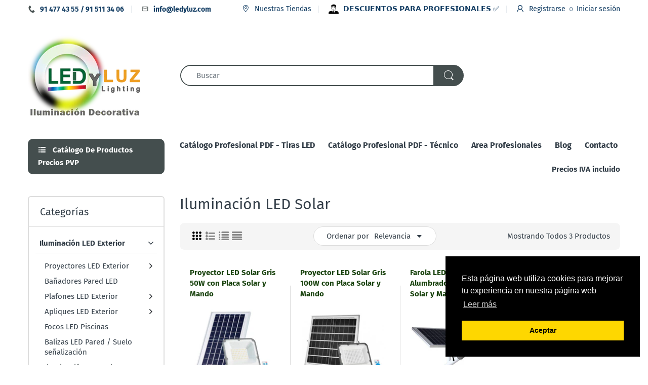

--- FILE ---
content_type: text/html; charset=utf-8
request_url: https://www.ledyluz.com/collections/iluminacion-led-solar
body_size: 43133
content:
<!doctype html>
<html lang="es" class="js">
<head>
  <!-- Global site tag (gtag.js) - Google Ads: 988269850 -->
<script async src="https://www.googletagmanager.com/gtag/js?id=AW-988269850"></script>
<script>
  window.dataLayer = window.dataLayer || [];
  function gtag(){dataLayer.push(arguments);}
  gtag('js', new Date());

  gtag('config', 'AW-988269850');
</script>

  <link rel="shortcut icon" href="//www.ledyluz.com/cdn/shop/files/faviconledyluz_32x32.png?v=1613568693" type="image/png">
  <meta charset="UTF-8">
  <meta http-equiv="Content-Type" content="text/html; charset=utf-8">
  <meta name="viewport" content="width=device-width, initial-scale=1, minimum-scale=1, maximum-scale=1, user-scalable=0" />
  <meta name='HandheldFriendly' content='True'>
  <meta name='MobileOptimized' content='375'>
  <meta http-equiv="cleartype" content="on">
  <meta name="theme-color" content="#444e4e">
  <link rel="canonical" href="https://www.ledyluz.com/collections/iluminacion-led-solar" /><title>ILUMINACIÓN LED SOLAR PARA EXTERIORES PROYECTORES Y APLIQUES
&ndash; LedyLuz</title><meta name="description" content="Iluminación LED Solar para Exteriores Iluminación LED solar, mediante proyectores o apliques con una placa solar como suministradora de la energía para el funcionamiento de los aparatos de iluminación LED solares. Focos pequeños para alumbrar alimentados con las baterías solares."><!-- /snippets/social-meta-tags.liquid -->




<meta property="og:site_name" content="LedyLuz">
<meta property="og:url" content="https://www.ledyluz.com/collections/iluminacion-led-solar">
<meta property="og:title" content="Iluminación LED Solar">
<meta property="og:type" content="product.group">
<meta property="og:description" content="Iluminación LED Solar para Exteriores Iluminación LED solar, mediante proyectores o apliques con una placa solar como suministradora de la energía para el funcionamiento de los aparatos de iluminación LED solares. Focos pequeños para alumbrar alimentados con las baterías solares.">

<meta property="og:image" content="http://www.ledyluz.com/cdn/shop/collections/iluminacion_led_solar_1200x1200.jpg?v=1600079912">
<meta property="og:image:secure_url" content="https://www.ledyluz.com/cdn/shop/collections/iluminacion_led_solar_1200x1200.jpg?v=1600079912">


<meta name="twitter:card" content="summary_large_image">
<meta name="twitter:title" content="Iluminación LED Solar">
<meta name="twitter:description" content="Iluminación LED Solar para Exteriores Iluminación LED solar, mediante proyectores o apliques con una placa solar como suministradora de la energía para el funcionamiento de los aparatos de iluminación LED solares. Focos pequeños para alumbrar alimentados con las baterías solares.">

  <link rel="preconnect dns-prefetch" href="https://cdn.shopify.com">
  <link rel="preconnect dns-prefetch" href="https://v.shopify.com">
  <link rel="preconnect dns-prefetch" href="https://cdn.shopifycloud.com">
  <link rel="preload" href="//www.ledyluz.com/cdn/shop/t/9/assets/header-footer.scss.css?v=135909508069772212961752836890" as="style">
  <link rel="preload" href="//www.ledyluz.com/cdn/shop/t/9/assets/global.scss.css?v=129018630317678854581756800233" as="style">
  
  <link rel="preload" href="//www.ledyluz.com/cdn/shop/t/9/assets/styles.scss.css?v=40663961476807195561756800234" as="style">
  
  <link rel="preload" href="//www.ledyluz.com/cdn/shop/t/9/assets/vendor.css?v=150199058255634135451606265525" as="style">
  <link rel="preload" href="//www.ledyluz.com/cdn/shop/t/9/assets/arenafont.css?v=26476586282636660841756800233" as="style">
  
  

  <!-- header-css-file  ================================================== -->
  <link href="//www.ledyluz.com/cdn/shop/t/9/assets/vendor.css?v=150199058255634135451606265525" rel="stylesheet" type="text/css" media="all">
  <link href="//www.ledyluz.com/cdn/shop/t/9/assets/header-footer.scss.css?v=135909508069772212961752836890" rel="stylesheet" type="text/css" media="all">
  <link href="//www.ledyluz.com/cdn/shop/t/9/assets/global.scss.css?v=129018630317678854581756800233" rel="stylesheet" type="text/css" media="all">
  
  <link href="//www.ledyluz.com/cdn/shop/t/9/assets/styles.scss.css?v=40663961476807195561756800234" rel="stylesheet" type="text/css" media="all">
  
  
  
  <link href="//www.ledyluz.com/cdn/shop/t/9/assets/arenafont.css?v=26476586282636660841756800233" rel="stylesheet" type="text/css" media="all"> 
  
  <script crossorigin="anonymous" async src="//www.ledyluz.com/cdn/shop/t/9/assets/lazysizes.min.js?v=90594108497471219521606265482"></script>

  <script>window.performance && window.performance.mark && window.performance.mark('shopify.content_for_header.start');</script><meta name="google-site-verification" content="C4Sf-v3KY2m50bnWmp_ibOSHnE6Uy-JTTFoGg_UYBJI">
<meta id="shopify-digital-wallet" name="shopify-digital-wallet" content="/44109299880/digital_wallets/dialog">
<meta name="shopify-checkout-api-token" content="91e941c11a5875d20b98e2242676de39">
<meta id="in-context-paypal-metadata" data-shop-id="44109299880" data-venmo-supported="false" data-environment="production" data-locale="es_ES" data-paypal-v4="true" data-currency="EUR">
<link rel="alternate" type="application/atom+xml" title="Feed" href="/collections/iluminacion-led-solar.atom" />
<link rel="alternate" type="application/json+oembed" href="https://www.ledyluz.com/collections/iluminacion-led-solar.oembed">
<script async="async" src="/checkouts/internal/preloads.js?locale=es-ES"></script>
<link rel="preconnect" href="https://shop.app" crossorigin="anonymous">
<script async="async" src="https://shop.app/checkouts/internal/preloads.js?locale=es-ES&shop_id=44109299880" crossorigin="anonymous"></script>
<script id="apple-pay-shop-capabilities" type="application/json">{"shopId":44109299880,"countryCode":"ES","currencyCode":"EUR","merchantCapabilities":["supports3DS"],"merchantId":"gid:\/\/shopify\/Shop\/44109299880","merchantName":"LedyLuz","requiredBillingContactFields":["postalAddress","email","phone"],"requiredShippingContactFields":["postalAddress","email","phone"],"shippingType":"shipping","supportedNetworks":["visa","maestro","masterCard","amex"],"total":{"type":"pending","label":"LedyLuz","amount":"1.00"},"shopifyPaymentsEnabled":true,"supportsSubscriptions":true}</script>
<script id="shopify-features" type="application/json">{"accessToken":"91e941c11a5875d20b98e2242676de39","betas":["rich-media-storefront-analytics"],"domain":"www.ledyluz.com","predictiveSearch":true,"shopId":44109299880,"locale":"es"}</script>
<script>var Shopify = Shopify || {};
Shopify.shop = "ledyluz.myshopify.com";
Shopify.locale = "es";
Shopify.currency = {"active":"EUR","rate":"1.0"};
Shopify.country = "ES";
Shopify.theme = {"name":"TEMA EDITADO ULTIMO -ELECTRO- CARGA OPT.","id":116008648872,"schema_name":"Electro","schema_version":"6.0","theme_store_id":null,"role":"main"};
Shopify.theme.handle = "null";
Shopify.theme.style = {"id":null,"handle":null};
Shopify.cdnHost = "www.ledyluz.com/cdn";
Shopify.routes = Shopify.routes || {};
Shopify.routes.root = "/";</script>
<script type="module">!function(o){(o.Shopify=o.Shopify||{}).modules=!0}(window);</script>
<script>!function(o){function n(){var o=[];function n(){o.push(Array.prototype.slice.apply(arguments))}return n.q=o,n}var t=o.Shopify=o.Shopify||{};t.loadFeatures=n(),t.autoloadFeatures=n()}(window);</script>
<script>
  window.ShopifyPay = window.ShopifyPay || {};
  window.ShopifyPay.apiHost = "shop.app\/pay";
  window.ShopifyPay.redirectState = null;
</script>
<script id="shop-js-analytics" type="application/json">{"pageType":"collection"}</script>
<script defer="defer" async type="module" src="//www.ledyluz.com/cdn/shopifycloud/shop-js/modules/v2/client.init-shop-cart-sync_BSQ69bm3.es.esm.js"></script>
<script defer="defer" async type="module" src="//www.ledyluz.com/cdn/shopifycloud/shop-js/modules/v2/chunk.common_CIqZBrE6.esm.js"></script>
<script type="module">
  await import("//www.ledyluz.com/cdn/shopifycloud/shop-js/modules/v2/client.init-shop-cart-sync_BSQ69bm3.es.esm.js");
await import("//www.ledyluz.com/cdn/shopifycloud/shop-js/modules/v2/chunk.common_CIqZBrE6.esm.js");

  window.Shopify.SignInWithShop?.initShopCartSync?.({"fedCMEnabled":true,"windoidEnabled":true});

</script>
<script>
  window.Shopify = window.Shopify || {};
  if (!window.Shopify.featureAssets) window.Shopify.featureAssets = {};
  window.Shopify.featureAssets['shop-js'] = {"shop-cart-sync":["modules/v2/client.shop-cart-sync_B6JycxC-.es.esm.js","modules/v2/chunk.common_CIqZBrE6.esm.js"],"init-fed-cm":["modules/v2/client.init-fed-cm_BQYQqrmb.es.esm.js","modules/v2/chunk.common_CIqZBrE6.esm.js"],"init-windoid":["modules/v2/client.init-windoid_pGOcpYhK.es.esm.js","modules/v2/chunk.common_CIqZBrE6.esm.js"],"init-shop-email-lookup-coordinator":["modules/v2/client.init-shop-email-lookup-coordinator_Dth6vXW2.es.esm.js","modules/v2/chunk.common_CIqZBrE6.esm.js"],"shop-cash-offers":["modules/v2/client.shop-cash-offers_DdBOjG3t.es.esm.js","modules/v2/chunk.common_CIqZBrE6.esm.js","modules/v2/chunk.modal_C4yd0v1c.esm.js"],"shop-button":["modules/v2/client.shop-button_DwkC6Xof.es.esm.js","modules/v2/chunk.common_CIqZBrE6.esm.js"],"shop-toast-manager":["modules/v2/client.shop-toast-manager_C_FNN8dM.es.esm.js","modules/v2/chunk.common_CIqZBrE6.esm.js"],"avatar":["modules/v2/client.avatar_BTnouDA3.es.esm.js"],"pay-button":["modules/v2/client.pay-button_D6Q5svIn.es.esm.js","modules/v2/chunk.common_CIqZBrE6.esm.js"],"init-shop-cart-sync":["modules/v2/client.init-shop-cart-sync_BSQ69bm3.es.esm.js","modules/v2/chunk.common_CIqZBrE6.esm.js"],"shop-login-button":["modules/v2/client.shop-login-button_DSRYsi0W.es.esm.js","modules/v2/chunk.common_CIqZBrE6.esm.js","modules/v2/chunk.modal_C4yd0v1c.esm.js"],"init-customer-accounts-sign-up":["modules/v2/client.init-customer-accounts-sign-up_B14ylKVQ.es.esm.js","modules/v2/client.shop-login-button_DSRYsi0W.es.esm.js","modules/v2/chunk.common_CIqZBrE6.esm.js","modules/v2/chunk.modal_C4yd0v1c.esm.js"],"init-shop-for-new-customer-accounts":["modules/v2/client.init-shop-for-new-customer-accounts_0-RxdhfC.es.esm.js","modules/v2/client.shop-login-button_DSRYsi0W.es.esm.js","modules/v2/chunk.common_CIqZBrE6.esm.js","modules/v2/chunk.modal_C4yd0v1c.esm.js"],"init-customer-accounts":["modules/v2/client.init-customer-accounts_Bj6BmOJp.es.esm.js","modules/v2/client.shop-login-button_DSRYsi0W.es.esm.js","modules/v2/chunk.common_CIqZBrE6.esm.js","modules/v2/chunk.modal_C4yd0v1c.esm.js"],"shop-follow-button":["modules/v2/client.shop-follow-button_Dz9GcHjQ.es.esm.js","modules/v2/chunk.common_CIqZBrE6.esm.js","modules/v2/chunk.modal_C4yd0v1c.esm.js"],"checkout-modal":["modules/v2/client.checkout-modal_BiUPo5ac.es.esm.js","modules/v2/chunk.common_CIqZBrE6.esm.js","modules/v2/chunk.modal_C4yd0v1c.esm.js"],"lead-capture":["modules/v2/client.lead-capture_D3iYlWv5.es.esm.js","modules/v2/chunk.common_CIqZBrE6.esm.js","modules/v2/chunk.modal_C4yd0v1c.esm.js"],"shop-login":["modules/v2/client.shop-login_dRo-wCdh.es.esm.js","modules/v2/chunk.common_CIqZBrE6.esm.js","modules/v2/chunk.modal_C4yd0v1c.esm.js"],"payment-terms":["modules/v2/client.payment-terms_Du59s0Sy.es.esm.js","modules/v2/chunk.common_CIqZBrE6.esm.js","modules/v2/chunk.modal_C4yd0v1c.esm.js"]};
</script>
<script>(function() {
  var isLoaded = false;
  function asyncLoad() {
    if (isLoaded) return;
    isLoaded = true;
    var urls = ["https:\/\/www.ledyluz.com\/apps\/giraffly-trust\/trust-worker-4ade621a64c8f5573a2abe86acf77b465f966c28.js?v=20201030124529\u0026shop=ledyluz.myshopify.com"];
    for (var i = 0; i < urls.length; i++) {
      var s = document.createElement('script');
      s.type = 'text/javascript';
      s.async = true;
      s.src = urls[i];
      var x = document.getElementsByTagName('script')[0];
      x.parentNode.insertBefore(s, x);
    }
  };
  if(window.attachEvent) {
    window.attachEvent('onload', asyncLoad);
  } else {
    window.addEventListener('load', asyncLoad, false);
  }
})();</script>
<script id="__st">var __st={"a":44109299880,"offset":3600,"reqid":"58b4f03e-5a26-4638-840c-d58e24d3dd5f-1768918473","pageurl":"www.ledyluz.com\/collections\/iluminacion-led-solar","u":"14030beabb29","p":"collection","rtyp":"collection","rid":222388191400};</script>
<script>window.ShopifyPaypalV4VisibilityTracking = true;</script>
<script id="captcha-bootstrap">!function(){'use strict';const t='contact',e='account',n='new_comment',o=[[t,t],['blogs',n],['comments',n],[t,'customer']],c=[[e,'customer_login'],[e,'guest_login'],[e,'recover_customer_password'],[e,'create_customer']],r=t=>t.map((([t,e])=>`form[action*='/${t}']:not([data-nocaptcha='true']) input[name='form_type'][value='${e}']`)).join(','),a=t=>()=>t?[...document.querySelectorAll(t)].map((t=>t.form)):[];function s(){const t=[...o],e=r(t);return a(e)}const i='password',u='form_key',d=['recaptcha-v3-token','g-recaptcha-response','h-captcha-response',i],f=()=>{try{return window.sessionStorage}catch{return}},m='__shopify_v',_=t=>t.elements[u];function p(t,e,n=!1){try{const o=window.sessionStorage,c=JSON.parse(o.getItem(e)),{data:r}=function(t){const{data:e,action:n}=t;return t[m]||n?{data:e,action:n}:{data:t,action:n}}(c);for(const[e,n]of Object.entries(r))t.elements[e]&&(t.elements[e].value=n);n&&o.removeItem(e)}catch(o){console.error('form repopulation failed',{error:o})}}const l='form_type',E='cptcha';function T(t){t.dataset[E]=!0}const w=window,h=w.document,L='Shopify',v='ce_forms',y='captcha';let A=!1;((t,e)=>{const n=(g='f06e6c50-85a8-45c8-87d0-21a2b65856fe',I='https://cdn.shopify.com/shopifycloud/storefront-forms-hcaptcha/ce_storefront_forms_captcha_hcaptcha.v1.5.2.iife.js',D={infoText:'Protegido por hCaptcha',privacyText:'Privacidad',termsText:'Términos'},(t,e,n)=>{const o=w[L][v],c=o.bindForm;if(c)return c(t,g,e,D).then(n);var r;o.q.push([[t,g,e,D],n]),r=I,A||(h.body.append(Object.assign(h.createElement('script'),{id:'captcha-provider',async:!0,src:r})),A=!0)});var g,I,D;w[L]=w[L]||{},w[L][v]=w[L][v]||{},w[L][v].q=[],w[L][y]=w[L][y]||{},w[L][y].protect=function(t,e){n(t,void 0,e),T(t)},Object.freeze(w[L][y]),function(t,e,n,w,h,L){const[v,y,A,g]=function(t,e,n){const i=e?o:[],u=t?c:[],d=[...i,...u],f=r(d),m=r(i),_=r(d.filter((([t,e])=>n.includes(e))));return[a(f),a(m),a(_),s()]}(w,h,L),I=t=>{const e=t.target;return e instanceof HTMLFormElement?e:e&&e.form},D=t=>v().includes(t);t.addEventListener('submit',(t=>{const e=I(t);if(!e)return;const n=D(e)&&!e.dataset.hcaptchaBound&&!e.dataset.recaptchaBound,o=_(e),c=g().includes(e)&&(!o||!o.value);(n||c)&&t.preventDefault(),c&&!n&&(function(t){try{if(!f())return;!function(t){const e=f();if(!e)return;const n=_(t);if(!n)return;const o=n.value;o&&e.removeItem(o)}(t);const e=Array.from(Array(32),(()=>Math.random().toString(36)[2])).join('');!function(t,e){_(t)||t.append(Object.assign(document.createElement('input'),{type:'hidden',name:u})),t.elements[u].value=e}(t,e),function(t,e){const n=f();if(!n)return;const o=[...t.querySelectorAll(`input[type='${i}']`)].map((({name:t})=>t)),c=[...d,...o],r={};for(const[a,s]of new FormData(t).entries())c.includes(a)||(r[a]=s);n.setItem(e,JSON.stringify({[m]:1,action:t.action,data:r}))}(t,e)}catch(e){console.error('failed to persist form',e)}}(e),e.submit())}));const S=(t,e)=>{t&&!t.dataset[E]&&(n(t,e.some((e=>e===t))),T(t))};for(const o of['focusin','change'])t.addEventListener(o,(t=>{const e=I(t);D(e)&&S(e,y())}));const B=e.get('form_key'),M=e.get(l),P=B&&M;t.addEventListener('DOMContentLoaded',(()=>{const t=y();if(P)for(const e of t)e.elements[l].value===M&&p(e,B);[...new Set([...A(),...v().filter((t=>'true'===t.dataset.shopifyCaptcha))])].forEach((e=>S(e,t)))}))}(h,new URLSearchParams(w.location.search),n,t,e,['guest_login'])})(!0,!0)}();</script>
<script integrity="sha256-4kQ18oKyAcykRKYeNunJcIwy7WH5gtpwJnB7kiuLZ1E=" data-source-attribution="shopify.loadfeatures" defer="defer" src="//www.ledyluz.com/cdn/shopifycloud/storefront/assets/storefront/load_feature-a0a9edcb.js" crossorigin="anonymous"></script>
<script crossorigin="anonymous" defer="defer" src="//www.ledyluz.com/cdn/shopifycloud/storefront/assets/shopify_pay/storefront-65b4c6d7.js?v=20250812"></script>
<script data-source-attribution="shopify.dynamic_checkout.dynamic.init">var Shopify=Shopify||{};Shopify.PaymentButton=Shopify.PaymentButton||{isStorefrontPortableWallets:!0,init:function(){window.Shopify.PaymentButton.init=function(){};var t=document.createElement("script");t.src="https://www.ledyluz.com/cdn/shopifycloud/portable-wallets/latest/portable-wallets.es.js",t.type="module",document.head.appendChild(t)}};
</script>
<script data-source-attribution="shopify.dynamic_checkout.buyer_consent">
  function portableWalletsHideBuyerConsent(e){var t=document.getElementById("shopify-buyer-consent"),n=document.getElementById("shopify-subscription-policy-button");t&&n&&(t.classList.add("hidden"),t.setAttribute("aria-hidden","true"),n.removeEventListener("click",e))}function portableWalletsShowBuyerConsent(e){var t=document.getElementById("shopify-buyer-consent"),n=document.getElementById("shopify-subscription-policy-button");t&&n&&(t.classList.remove("hidden"),t.removeAttribute("aria-hidden"),n.addEventListener("click",e))}window.Shopify?.PaymentButton&&(window.Shopify.PaymentButton.hideBuyerConsent=portableWalletsHideBuyerConsent,window.Shopify.PaymentButton.showBuyerConsent=portableWalletsShowBuyerConsent);
</script>
<script data-source-attribution="shopify.dynamic_checkout.cart.bootstrap">document.addEventListener("DOMContentLoaded",(function(){function t(){return document.querySelector("shopify-accelerated-checkout-cart, shopify-accelerated-checkout")}if(t())Shopify.PaymentButton.init();else{new MutationObserver((function(e,n){t()&&(Shopify.PaymentButton.init(),n.disconnect())})).observe(document.body,{childList:!0,subtree:!0})}}));
</script>
<link id="shopify-accelerated-checkout-styles" rel="stylesheet" media="screen" href="https://www.ledyluz.com/cdn/shopifycloud/portable-wallets/latest/accelerated-checkout-backwards-compat.css" crossorigin="anonymous">
<style id="shopify-accelerated-checkout-cart">
        #shopify-buyer-consent {
  margin-top: 1em;
  display: inline-block;
  width: 100%;
}

#shopify-buyer-consent.hidden {
  display: none;
}

#shopify-subscription-policy-button {
  background: none;
  border: none;
  padding: 0;
  text-decoration: underline;
  font-size: inherit;
  cursor: pointer;
}

#shopify-subscription-policy-button::before {
  box-shadow: none;
}

      </style>

<script>window.performance && window.performance.mark && window.performance.mark('shopify.content_for_header.end');</script>
  
  
<script type="text/javascript">
    var customerLogged = ''
    var arn_wl_cp_settings = {"general_settings":{"show_number_status":true,"app_script":true,"app_wishlist_page":false,"preloader_icon":{"icon_id":"icon-1","svg":"\u003cpath d=\"M0.001 16.051l-0.001 0c0 0 0 0.003 0.001 0.007 0.003 0.121 0.017 0.24 0.041 0.355 0.006 0.055 0.013 0.114 0.021 0.18 0.007 0.059 0.014 0.122 0.022 0.19 0.012 0.080 0.024 0.165 0.037 0.256 0.027 0.18 0.056 0.379 0.091 0.592 0.042 0.201 0.088 0.419 0.136 0.652 0.022 0.116 0.055 0.235 0.087 0.356s0.065 0.247 0.099 0.375c0.018 0.064 0.032 0.129 0.053 0.194s0.041 0.131 0.062 0.197 0.085 0.268 0.129 0.406c0.011 0.035 0.022 0.069 0.033 0.104 0.013 0.034 0.025 0.069 0.038 0.104 0.026 0.069 0.052 0.139 0.078 0.21 0.053 0.14 0.107 0.284 0.162 0.429 0.061 0.143 0.124 0.288 0.188 0.435 0.032 0.073 0.064 0.147 0.096 0.222s0.071 0.147 0.107 0.221c0.073 0.147 0.146 0.297 0.221 0.448 0.077 0.15 0.163 0.297 0.245 0.448 0.042 0.075 0.084 0.15 0.126 0.226s0.091 0.148 0.136 0.223c0.092 0.148 0.185 0.298 0.279 0.448 0.395 0.59 0.834 1.174 1.319 1.727 0.491 0.549 1.023 1.070 1.584 1.55 0.568 0.473 1.165 0.903 1.773 1.285 0.613 0.376 1.239 0.697 1.856 0.973 0.156 0.064 0.311 0.127 0.465 0.19 0.077 0.030 0.152 0.064 0.229 0.091s0.154 0.054 0.23 0.081 0.302 0.108 0.453 0.156c0.151 0.045 0.3 0.089 0.447 0.133 0.074 0.021 0.146 0.045 0.219 0.063s0.146 0.036 0.218 0.053c0.144 0.035 0.286 0.069 0.425 0.103 0.141 0.027 0.279 0.054 0.415 0.080 0.068 0.013 0.135 0.026 0.201 0.038 0.033 0.006 0.066 0.012 0.099 0.019 0.033 0.005 0.066 0.009 0.099 0.014 0.131 0.018 0.259 0.036 0.384 0.053 0.062 0.009 0.124 0.017 0.185 0.026s0.122 0.012 0.182 0.018c0.119 0.011 0.236 0.021 0.349 0.031s0.222 0.021 0.329 0.023c0.007 0 0.014 0 0.021 0.001 0.019 1.088 0.906 1.964 1.999 1.964 0.017 0 0.034-0.001 0.051-0.001v0.001c0 0 0.003-0 0.007-0.001 0.121-0.003 0.24-0.017 0.355-0.041 0.055-0.006 0.114-0.013 0.18-0.021 0.059-0.007 0.122-0.014 0.19-0.022 0.080-0.012 0.165-0.024 0.256-0.037 0.18-0.027 0.379-0.056 0.592-0.091 0.201-0.042 0.419-0.088 0.652-0.136 0.116-0.022 0.235-0.056 0.356-0.087s0.247-0.065 0.375-0.099c0.064-0.018 0.129-0.032 0.194-0.053s0.13-0.041 0.197-0.062 0.268-0.085 0.406-0.129c0.035-0.011 0.069-0.022 0.104-0.033 0.034-0.013 0.069-0.025 0.104-0.038 0.069-0.026 0.139-0.052 0.21-0.078 0.14-0.053 0.284-0.107 0.429-0.162 0.143-0.061 0.288-0.124 0.436-0.188 0.073-0.032 0.147-0.064 0.222-0.096s0.147-0.071 0.221-0.107c0.147-0.073 0.297-0.146 0.448-0.221 0.15-0.077 0.297-0.163 0.448-0.245 0.075-0.042 0.15-0.084 0.226-0.126s0.148-0.091 0.223-0.136c0.148-0.092 0.298-0.185 0.448-0.279 0.59-0.395 1.174-0.834 1.727-1.319 0.549-0.491 1.070-1.023 1.55-1.584 0.473-0.568 0.903-1.165 1.285-1.773 0.376-0.613 0.697-1.239 0.973-1.855 0.064-0.156 0.127-0.311 0.19-0.465 0.030-0.077 0.064-0.152 0.091-0.229s0.054-0.154 0.081-0.23 0.108-0.302 0.156-0.453c0.045-0.151 0.089-0.3 0.133-0.447 0.021-0.074 0.045-0.146 0.063-0.219s0.036-0.146 0.053-0.218c0.035-0.144 0.069-0.286 0.103-0.425 0.027-0.141 0.054-0.279 0.080-0.415 0.013-0.068 0.026-0.135 0.038-0.201 0.006-0.033 0.012-0.066 0.019-0.099 0.005-0.033 0.009-0.066 0.014-0.099 0.018-0.131 0.036-0.259 0.053-0.384 0.009-0.062 0.017-0.124 0.026-0.185s0.012-0.122 0.018-0.182c0.011-0.119 0.021-0.236 0.031-0.349s0.021-0.222 0.023-0.329c0.001-0.017 0.001-0.033 0.002-0.049 1.101-0.005 1.992-0.898 1.992-2 0-0.017-0.001-0.034-0.001-0.051h0.001c0 0-0-0.003-0.001-0.007-0.003-0.121-0.017-0.24-0.041-0.355-0.006-0.055-0.013-0.114-0.021-0.181-0.007-0.059-0.014-0.122-0.022-0.19-0.012-0.080-0.024-0.165-0.037-0.255-0.027-0.18-0.056-0.379-0.091-0.592-0.042-0.201-0.088-0.419-0.136-0.652-0.022-0.116-0.055-0.235-0.087-0.357s-0.065-0.247-0.099-0.375c-0.018-0.064-0.032-0.129-0.053-0.194s-0.041-0.13-0.062-0.197-0.085-0.268-0.129-0.406c-0.011-0.034-0.022-0.069-0.033-0.104-0.013-0.034-0.025-0.069-0.038-0.104-0.026-0.069-0.052-0.139-0.078-0.21-0.053-0.141-0.107-0.284-0.162-0.429-0.061-0.143-0.124-0.288-0.188-0.435-0.032-0.073-0.064-0.147-0.096-0.222s-0.071-0.147-0.107-0.221c-0.073-0.147-0.146-0.297-0.221-0.448-0.077-0.15-0.163-0.297-0.245-0.448-0.042-0.075-0.084-0.15-0.126-0.226s-0.091-0.148-0.136-0.223c-0.092-0.148-0.185-0.298-0.279-0.448-0.395-0.59-0.834-1.174-1.319-1.727-0.491-0.549-1.023-1.070-1.584-1.55-0.568-0.473-1.165-0.903-1.773-1.285-0.613-0.376-1.239-0.697-1.855-0.973-0.156-0.064-0.311-0.127-0.465-0.19-0.077-0.030-0.152-0.063-0.229-0.091s-0.154-0.054-0.23-0.081-0.302-0.108-0.453-0.156c-0.151-0.045-0.3-0.089-0.447-0.133-0.074-0.021-0.146-0.045-0.219-0.063s-0.146-0.036-0.218-0.053c-0.144-0.035-0.286-0.069-0.425-0.103-0.141-0.027-0.279-0.054-0.415-0.080-0.068-0.013-0.135-0.026-0.201-0.038-0.033-0.006-0.066-0.012-0.099-0.019-0.033-0.005-0.066-0.009-0.099-0.014-0.131-0.018-0.259-0.036-0.384-0.053-0.062-0.009-0.124-0.017-0.185-0.026s-0.122-0.012-0.182-0.018c-0.119-0.010-0.236-0.021-0.349-0.031s-0.222-0.021-0.329-0.023c-0.027-0.001-0.052-0.002-0.078-0.003-0.020-1.087-0.907-1.962-1.999-1.962-0.017 0-0.034 0.001-0.051 0.001l-0-0.001c0 0-0.003 0-0.007 0.001-0.121 0.003-0.24 0.017-0.355 0.041-0.055 0.006-0.114 0.013-0.181 0.021-0.059 0.007-0.122 0.014-0.19 0.022-0.080 0.012-0.165 0.024-0.255 0.037-0.18 0.027-0.379 0.056-0.592 0.091-0.201 0.042-0.419 0.088-0.652 0.136-0.116 0.022-0.235 0.056-0.356 0.087s-0.247 0.065-0.375 0.099c-0.064 0.018-0.129 0.032-0.194 0.053s-0.13 0.041-0.197 0.062-0.268 0.085-0.406 0.129c-0.034 0.011-0.069 0.022-0.104 0.033-0.034 0.013-0.069 0.025-0.104 0.038-0.069 0.026-0.139 0.052-0.21 0.078-0.14 0.053-0.284 0.107-0.429 0.162-0.143 0.061-0.288 0.124-0.435 0.188-0.073 0.032-0.147 0.064-0.222 0.096s-0.147 0.071-0.221 0.107c-0.147 0.073-0.297 0.146-0.448 0.221-0.15 0.077-0.297 0.163-0.448 0.245-0.075 0.042-0.15 0.084-0.226 0.126s-0.148 0.091-0.223 0.136c-0.148 0.092-0.298 0.185-0.448 0.279-0.59 0.395-1.174 0.834-1.727 1.319-0.549 0.491-1.070 1.023-1.55 1.584-0.473 0.568-0.903 1.165-1.285 1.773-0.376 0.613-0.697 1.239-0.973 1.855-0.064 0.156-0.127 0.311-0.19 0.465-0.030 0.077-0.063 0.152-0.091 0.229s-0.054 0.154-0.081 0.23-0.108 0.302-0.156 0.453c-0.045 0.151-0.089 0.3-0.132 0.447-0.021 0.074-0.045 0.146-0.063 0.219s-0.036 0.146-0.053 0.218c-0.035 0.144-0.069 0.286-0.103 0.425-0.027 0.141-0.054 0.279-0.080 0.415-0.013 0.068-0.026 0.135-0.038 0.201-0.006 0.033-0.012 0.066-0.019 0.099-0.005 0.033-0.009 0.066-0.014 0.099-0.018 0.131-0.036 0.259-0.053 0.384-0.009 0.062-0.017 0.124-0.026 0.185s-0.012 0.122-0.018 0.182c-0.010 0.119-0.021 0.236-0.031 0.349s-0.021 0.222-0.023 0.329c-0.001 0.017-0.001 0.034-0.002 0.051-1.074 0.035-1.934 0.916-1.934 1.998 0 0.017 0.001 0.034 0.001 0.051zM2.297 14.022c0.001-0.006 0.003-0.012 0.004-0.018 0.020-0.101 0.051-0.204 0.080-0.311s0.059-0.215 0.090-0.327c0.016-0.056 0.029-0.113 0.048-0.169s0.038-0.113 0.057-0.171 0.077-0.233 0.117-0.353c0.010-0.030 0.020-0.060 0.030-0.090 0.012-0.030 0.023-0.060 0.035-0.090 0.023-0.060 0.047-0.121 0.071-0.182 0.047-0.122 0.096-0.246 0.145-0.373 0.055-0.124 0.111-0.25 0.168-0.377 0.028-0.064 0.057-0.128 0.086-0.192s0.064-0.127 0.095-0.191c0.065-0.128 0.13-0.257 0.197-0.388 0.069-0.129 0.145-0.257 0.219-0.387 0.037-0.065 0.074-0.13 0.112-0.195s0.081-0.128 0.121-0.193c0.082-0.128 0.164-0.257 0.247-0.388 0.351-0.509 0.739-1.012 1.167-1.489 0.434-0.472 0.901-0.919 1.394-1.33 0.499-0.404 1.021-0.77 1.552-1.094 0.535-0.319 1.081-0.589 1.617-0.821 0.136-0.053 0.271-0.106 0.404-0.158 0.067-0.025 0.132-0.053 0.199-0.076s0.134-0.045 0.2-0.067 0.262-0.090 0.392-0.129c0.131-0.037 0.26-0.073 0.387-0.109 0.064-0.017 0.126-0.037 0.189-0.052s0.126-0.029 0.189-0.043c0.124-0.028 0.247-0.056 0.367-0.084 0.121-0.021 0.241-0.043 0.358-0.063 0.058-0.010 0.116-0.021 0.173-0.031 0.029-0.005 0.057-0.010 0.085-0.015 0.029-0.003 0.057-0.007 0.085-0.010 0.113-0.014 0.223-0.028 0.331-0.041 0.054-0.007 0.107-0.013 0.159-0.020s0.105-0.008 0.157-0.013c0.103-0.007 0.203-0.015 0.3-0.022s0.191-0.016 0.283-0.016c0.183-0.004 0.354-0.008 0.512-0.012 0.146 0.005 0.28 0.010 0.401 0.014 0.060 0.002 0.116 0.003 0.17 0.005 0.066 0.004 0.128 0.008 0.186 0.012 0.067 0.004 0.127 0.008 0.182 0.012 0.102 0.016 0.206 0.024 0.312 0.024 0.015 0 0.029-0.001 0.044-0.001 0.004 0 0.007 0 0.007 0v-0.001c0.973-0.024 1.773-0.743 1.924-1.68 0.017 0.004 0.033 0.007 0.050 0.011 0.101 0.020 0.204 0.051 0.311 0.080s0.215 0.059 0.327 0.090c0.056 0.016 0.113 0.029 0.169 0.048s0.113 0.038 0.171 0.057 0.233 0.077 0.353 0.117c0.030 0.010 0.060 0.020 0.090 0.030 0.030 0.012 0.060 0.023 0.090 0.035 0.060 0.023 0.121 0.047 0.182 0.071 0.122 0.047 0.246 0.096 0.373 0.145 0.124 0.055 0.25 0.111 0.378 0.168 0.064 0.028 0.128 0.057 0.192 0.086s0.127 0.064 0.191 0.095c0.128 0.065 0.257 0.13 0.388 0.197 0.13 0.069 0.257 0.145 0.387 0.219 0.065 0.037 0.13 0.074 0.195 0.112s0.128 0.081 0.193 0.121c0.128 0.082 0.257 0.164 0.388 0.247 0.509 0.351 1.012 0.739 1.489 1.167 0.472 0.434 0.919 0.901 1.33 1.394 0.404 0.499 0.77 1.021 1.094 1.552 0.319 0.535 0.589 1.081 0.821 1.617 0.053 0.136 0.106 0.271 0.158 0.404 0.025 0.067 0.053 0.132 0.076 0.199s0.045 0.134 0.067 0.2 0.090 0.262 0.129 0.392c0.037 0.131 0.073 0.26 0.109 0.387 0.017 0.064 0.037 0.126 0.052 0.189s0.029 0.126 0.043 0.189c0.028 0.124 0.056 0.247 0.084 0.367 0.021 0.121 0.043 0.241 0.063 0.358 0.010 0.058 0.020 0.116 0.031 0.173 0.005 0.029 0.010 0.057 0.015 0.085 0.003 0.029 0.007 0.057 0.010 0.085 0.014 0.113 0.028 0.223 0.041 0.331 0.007 0.054 0.014 0.107 0.020 0.159s0.008 0.105 0.013 0.157c0.007 0.103 0.015 0.203 0.022 0.3s0.016 0.191 0.016 0.283c0.004 0.183 0.008 0.354 0.012 0.512-0.005 0.146-0.010 0.28-0.014 0.401-0.002 0.060-0.003 0.116-0.005 0.17-0.004 0.066-0.008 0.128-0.012 0.186-0.004 0.067-0.008 0.127-0.012 0.182-0.016 0.102-0.024 0.206-0.024 0.312 0 0.015 0.001 0.029 0.001 0.044-0 0.004-0 0.007-0 0.007h0.001c0.024 0.961 0.726 1.754 1.646 1.918-0.002 0.009-0.004 0.018-0.006 0.028-0.020 0.102-0.051 0.204-0.080 0.311s-0.059 0.215-0.090 0.327c-0.016 0.056-0.029 0.113-0.048 0.169s-0.038 0.113-0.057 0.171-0.077 0.233-0.117 0.353c-0.010 0.030-0.020 0.060-0.030 0.090-0.012 0.030-0.023 0.060-0.035 0.090-0.023 0.060-0.047 0.121-0.071 0.182-0.047 0.122-0.096 0.246-0.145 0.373-0.055 0.124-0.111 0.25-0.169 0.378-0.028 0.064-0.057 0.128-0.086 0.192s-0.064 0.127-0.095 0.191c-0.065 0.128-0.13 0.257-0.197 0.388-0.069 0.129-0.145 0.257-0.219 0.387-0.037 0.065-0.074 0.13-0.112 0.195s-0.081 0.128-0.121 0.193c-0.082 0.128-0.164 0.257-0.247 0.388-0.351 0.509-0.738 1.012-1.167 1.489-0.434 0.472-0.901 0.919-1.394 1.33-0.499 0.404-1.021 0.77-1.552 1.094-0.535 0.319-1.081 0.589-1.617 0.821-0.136 0.053-0.271 0.106-0.404 0.158-0.067 0.025-0.132 0.053-0.199 0.076s-0.134 0.045-0.2 0.067-0.262 0.090-0.392 0.129c-0.131 0.037-0.26 0.073-0.387 0.109-0.064 0.017-0.126 0.037-0.189 0.052s-0.126 0.029-0.189 0.043c-0.124 0.028-0.247 0.056-0.367 0.084-0.122 0.021-0.241 0.043-0.358 0.063-0.058 0.010-0.116 0.021-0.173 0.031-0.029 0.005-0.057 0.010-0.085 0.015-0.029 0.003-0.057 0.007-0.085 0.010-0.113 0.014-0.223 0.028-0.331 0.041-0.054 0.007-0.107 0.014-0.159 0.020s-0.105 0.008-0.157 0.013c-0.103 0.007-0.203 0.015-0.3 0.022s-0.191 0.016-0.283 0.016c-0.183 0.004-0.354 0.008-0.512 0.012-0.146-0.005-0.28-0.010-0.401-0.014-0.060-0.002-0.116-0.003-0.17-0.005-0.066-0.004-0.128-0.008-0.186-0.012-0.067-0.004-0.127-0.008-0.182-0.012-0.102-0.016-0.206-0.024-0.312-0.024-0.015 0-0.029 0.001-0.044 0.001-0.004-0-0.007-0-0.007-0v0.001c-0.969 0.024-1.766 0.737-1.921 1.668-0.1-0.020-0.201-0.050-0.306-0.079-0.106-0.029-0.215-0.059-0.327-0.090-0.056-0.016-0.113-0.029-0.169-0.048s-0.113-0.038-0.171-0.057-0.233-0.077-0.353-0.117c-0.030-0.010-0.060-0.020-0.090-0.030-0.030-0.012-0.060-0.023-0.090-0.035-0.060-0.023-0.121-0.047-0.182-0.071-0.122-0.048-0.246-0.096-0.373-0.145-0.124-0.055-0.25-0.111-0.377-0.168-0.064-0.028-0.128-0.057-0.192-0.086s-0.127-0.064-0.191-0.095c-0.128-0.065-0.257-0.13-0.388-0.197-0.13-0.069-0.257-0.145-0.387-0.219-0.065-0.037-0.13-0.074-0.195-0.112s-0.128-0.081-0.193-0.121c-0.128-0.082-0.257-0.164-0.388-0.247-0.509-0.351-1.012-0.738-1.489-1.166-0.472-0.434-0.919-0.901-1.33-1.394-0.404-0.499-0.77-1.021-1.094-1.552-0.319-0.535-0.589-1.081-0.821-1.617-0.053-0.136-0.106-0.271-0.158-0.404-0.025-0.067-0.053-0.132-0.076-0.199s-0.045-0.134-0.067-0.2-0.090-0.262-0.129-0.392c-0.037-0.131-0.073-0.26-0.109-0.387-0.017-0.064-0.037-0.126-0.052-0.189s-0.029-0.126-0.043-0.189c-0.028-0.124-0.056-0.247-0.084-0.367-0.021-0.121-0.043-0.241-0.063-0.358-0.010-0.058-0.021-0.116-0.031-0.173-0.005-0.029-0.010-0.057-0.015-0.085-0.003-0.029-0.007-0.057-0.010-0.085-0.014-0.113-0.028-0.223-0.041-0.331-0.007-0.054-0.013-0.107-0.020-0.159s-0.008-0.105-0.013-0.157c-0.007-0.103-0.015-0.203-0.022-0.3s-0.016-0.191-0.016-0.283c-0.004-0.183-0.008-0.354-0.012-0.512 0.005-0.146 0.010-0.28 0.014-0.401 0.002-0.060 0.003-0.116 0.005-0.17 0.004-0.066 0.008-0.128 0.012-0.186 0.004-0.067 0.008-0.127 0.012-0.182 0.015-0.102 0.024-0.206 0.024-0.312 0-0.015-0.001-0.029-0.001-0.044 0-0.004 0.001-0.007 0.001-0.007h-0.001c-0.024-0.981-0.754-1.786-1.701-1.927z\"\u003e\u003c\/path\u003e","width":24,"height":24,"view_box":"0 0 32 32","icon_color":"#43467F"}},"wishlist_settings":{"wishlist_enable":true,"wishlist_product_number":10,"wishlist_add_class":"add-to-wishlist","wishlist_show_class":"show-wishlist","wishlist_remove_class":"remove-wishlist","add_class_icon":{"icon_id":"icon-1","svg":"\u003cpath d=\"M12.8194 22C12.5802 22 12.3665 21.9145 12.1785 21.7436L3.25614 13.1289L2.87156 12.7444C2.70063 12.5734 2.43569 12.2572 2.07675 11.7957C1.71781 11.3342 1.39305 10.8727 1.10247 10.4112C0.811898 9.94972 0.555509 9.37712 0.333306 8.69341C0.111102 8.00971 0 7.35164 0 6.71922C0 4.61683 0.606787 2.97594 1.82036 1.79655C3.03394 0.617164 4.70901 0.018924 6.84558 0.00183139C7.42673 0.00183139 8.02497 0.104384 8.64031 0.309495C9.25564 0.514607 9.82824 0.796636 10.3581 1.15558C10.888 1.51452 11.3495 1.83928 11.7426 2.12986C12.1357 2.42043 12.4947 2.74519 12.8194 3.10414C13.1613 2.76228 13.5202 2.43752 13.8963 2.12986C14.2723 1.82219 14.7338 1.49743 15.2808 1.15558C15.8277 0.813728 16.4003 0.531699 16.9986 0.309495C17.5968 0.0872916 18.1951 -0.0152612 18.7933 0.00183139C20.9299 0.00183139 22.605 0.600071 23.8185 1.79655C25.0321 2.99303 25.6389 4.6382 25.6389 6.73204C25.6389 8.82588 24.545 10.9667 22.3571 13.1546L13.4604 21.7436C13.2895 21.9145 13.0758 22 12.8194 22Z\"\/\u003e","width":26,"height":22,"view_box":"0 0 26 22","icon_color":"#000000","icon_active_color":"#ff0000"},"show_class_icon":{"icon_id":"icon-1","svg":"\u003cpath d=\"M12.8194 22C12.5802 22 12.3665 21.9145 12.1785 21.7436L3.25614 13.1289L2.87156 12.7444C2.70063 12.5734 2.43569 12.2572 2.07675 11.7957C1.71781 11.3342 1.39305 10.8727 1.10247 10.4112C0.811898 9.94972 0.555509 9.37712 0.333306 8.69341C0.111102 8.00971 0 7.35164 0 6.71922C0 4.61683 0.606787 2.97594 1.82036 1.79655C3.03394 0.617164 4.70901 0.018924 6.84558 0.00183139C7.42673 0.00183139 8.02497 0.104384 8.64031 0.309495C9.25564 0.514607 9.82824 0.796636 10.3581 1.15558C10.888 1.51452 11.3495 1.83928 11.7426 2.12986C12.1357 2.42043 12.4947 2.74519 12.8194 3.10414C13.1613 2.76228 13.5202 2.43752 13.8963 2.12986C14.2723 1.82219 14.7338 1.49743 15.2808 1.15558C15.8277 0.813728 16.4003 0.531699 16.9986 0.309495C17.5968 0.0872916 18.1951 -0.0152612 18.7933 0.00183139C20.9299 0.00183139 22.605 0.600071 23.8185 1.79655C25.0321 2.99303 25.6389 4.6382 25.6389 6.73204C25.6389 8.82588 24.545 10.9667 22.3571 13.1546L13.4604 21.7436C13.2895 21.9145 13.0758 22 12.8194 22Z\"\/\u003e","width":26,"height":22,"view_box":"0 0 26 22","icon_color":"#000000"},"remove_class_icon":{"icon_id":"icon-1","svg":"\u003cpath d=\"M6 32h20l2-22h-24zM20 4v-4h-8v4h-10v6l2-2h24l2 2v-6h-10zM18 4h-4v-2h4v2z\"\u003e\u003c\/path\u003e","width":24,"height":24,"view_box":"0 0 32 32","icon_color":"#000000"},"wishlist_page_title":"Wishlist Page","wishlist_disable_msg":"Wishlist is disabled","wishlist_empty_msg":"No products in wishlist!","wishlist_login_msg":"You have not logged in. Please \u003ca title=\"Login url\" href=\"\/account\/login\"\u003eLogin\u003c\/a\u003e to view wishlist content.","table_product_heading":"Product Name","table_image_heading":"Image","table_price_heading":"Price","table_delete_heading":"Delete","table_available_heading":"Available","table_instock":"In stock","table_outstock":"Out stock","table_view_btn":"View Product","notify_login":"Please login first to use wishlist function","notify_limit":"Only {limit} products allowed to add to wishlist","notify_getlist_error":"There is an error when getting wishlist"},"compare_settings":{"compare_enable":true,"compare_product_number":2,"compare_add_class":"add-to-compare","compare_show_class":"show-compare","compare_remove_class":"remove-compare","compare_options":["vendor","collection","options","availability","rating"],"compare_layout":["popup"],"add_class_icon":{"icon_id":"icon-1","svg":"\u003cpath d=\"M21.6334 13.2821C21.6334 13.3333 21.6334 13.3675 21.6334 13.3846C21.0175 15.9487 19.7344 18.0256 17.784 19.6154C15.8337 21.2051 13.5497 22 10.9322 22C9.54641 22 8.20341 21.735 6.90318 21.2051C5.60295 20.6752 4.43959 19.9231 3.4131 18.9487L1.56541 20.7949C1.37722 20.9829 1.16336 21.0769 0.923846 21.0769C0.68433 21.0769 0.470477 20.9829 0.282286 20.7949C0.0940954 20.6068 0 20.3932 0 20.1538V13.7436C0 13.5043 0.0940954 13.2906 0.282286 13.1026C0.470477 12.9145 0.68433 12.8205 0.923846 12.8205H7.33944C7.57896 12.8205 7.79281 12.9145 7.981 13.1026C8.16919 13.2906 8.25474 13.5043 8.23763 13.7436C8.22052 13.9829 8.13498 14.1966 7.981 14.3846L6.005 16.359C6.68933 16.9744 7.4592 17.4615 8.31462 17.8205C9.17003 18.1795 10.0682 18.3504 11.0092 18.3333C12.2752 18.3333 13.4642 18.0171 14.5762 17.3846C15.6883 16.7521 16.5779 15.906 17.2451 14.8462C17.3478 14.6752 17.6044 14.1111 18.015 13.1538C18.0834 12.9316 18.2203 12.8205 18.4256 12.8205H21.1715C21.3083 12.8205 21.4195 12.8718 21.5051 12.9744C21.5906 13.0769 21.6334 13.1795 21.6334 13.2821ZM21.9927 1.84615V8.25641C21.9927 8.49573 21.9071 8.7094 21.736 8.89744C21.565 9.08547 21.3426 9.17949 21.0688 9.17949H14.6532C14.4137 9.17949 14.1999 9.08547 14.0117 8.89744C13.8235 8.7094 13.7379 8.49573 13.755 8.25641C13.7721 8.01709 13.8577 7.80342 14.0117 7.61538L15.9877 5.64103C14.5848 4.32479 12.9253 3.66667 11.0092 3.66667C9.72605 3.66667 8.52847 3.98291 7.41643 4.61539C6.30439 5.24786 5.41476 6.09402 4.74754 7.15385C4.64489 7.32479 4.39682 7.88889 4.00333 8.84616C3.91779 9.06838 3.77237 9.17949 3.56707 9.17949H0.718547C0.598789 9.17949 0.487585 9.12821 0.384936 9.02564C0.282286 8.92308 0.239516 8.82051 0.256624 8.71795V8.61539C0.872521 6.05128 2.16419 3.97436 4.13164 2.38462C6.09909 0.794873 8.3916 0 11.0092 0C12.3949 0 13.7465 0.264958 15.0638 0.794872C16.3812 1.32479 17.5531 2.07692 18.5796 3.05128L20.4273 1.20513C20.6155 1.01709 20.8293 0.923078 21.0688 0.923078C21.3083 0.923078 21.5307 1.01709 21.736 1.20513C21.9413 1.39316 22.0269 1.60684 21.9927 1.84615Z\"\/\u003e","width":22,"height":22,"view_box":"0 0 22 22","icon_color":"#000000","icon_active_color":"#ff0000"},"show_class_icon":{"icon_id":"icon-1","svg":"\u003cpath d=\"M21.6334 13.2821C21.6334 13.3333 21.6334 13.3675 21.6334 13.3846C21.0175 15.9487 19.7344 18.0256 17.784 19.6154C15.8337 21.2051 13.5497 22 10.9322 22C9.54641 22 8.20341 21.735 6.90318 21.2051C5.60295 20.6752 4.43959 19.9231 3.4131 18.9487L1.56541 20.7949C1.37722 20.9829 1.16336 21.0769 0.923846 21.0769C0.68433 21.0769 0.470477 20.9829 0.282286 20.7949C0.0940954 20.6068 0 20.3932 0 20.1538V13.7436C0 13.5043 0.0940954 13.2906 0.282286 13.1026C0.470477 12.9145 0.68433 12.8205 0.923846 12.8205H7.33944C7.57896 12.8205 7.79281 12.9145 7.981 13.1026C8.16919 13.2906 8.25474 13.5043 8.23763 13.7436C8.22052 13.9829 8.13498 14.1966 7.981 14.3846L6.005 16.359C6.68933 16.9744 7.4592 17.4615 8.31462 17.8205C9.17003 18.1795 10.0682 18.3504 11.0092 18.3333C12.2752 18.3333 13.4642 18.0171 14.5762 17.3846C15.6883 16.7521 16.5779 15.906 17.2451 14.8462C17.3478 14.6752 17.6044 14.1111 18.015 13.1538C18.0834 12.9316 18.2203 12.8205 18.4256 12.8205H21.1715C21.3083 12.8205 21.4195 12.8718 21.5051 12.9744C21.5906 13.0769 21.6334 13.1795 21.6334 13.2821ZM21.9927 1.84615V8.25641C21.9927 8.49573 21.9071 8.7094 21.736 8.89744C21.565 9.08547 21.3426 9.17949 21.0688 9.17949H14.6532C14.4137 9.17949 14.1999 9.08547 14.0117 8.89744C13.8235 8.7094 13.7379 8.49573 13.755 8.25641C13.7721 8.01709 13.8577 7.80342 14.0117 7.61538L15.9877 5.64103C14.5848 4.32479 12.9253 3.66667 11.0092 3.66667C9.72605 3.66667 8.52847 3.98291 7.41643 4.61539C6.30439 5.24786 5.41476 6.09402 4.74754 7.15385C4.64489 7.32479 4.39682 7.88889 4.00333 8.84616C3.91779 9.06838 3.77237 9.17949 3.56707 9.17949H0.718547C0.598789 9.17949 0.487585 9.12821 0.384936 9.02564C0.282286 8.92308 0.239516 8.82051 0.256624 8.71795V8.61539C0.872521 6.05128 2.16419 3.97436 4.13164 2.38462C6.09909 0.794873 8.3916 0 11.0092 0C12.3949 0 13.7465 0.264958 15.0638 0.794872C16.3812 1.32479 17.5531 2.07692 18.5796 3.05128L20.4273 1.20513C20.6155 1.01709 20.8293 0.923078 21.0688 0.923078C21.3083 0.923078 21.5307 1.01709 21.736 1.20513C21.9413 1.39316 22.0269 1.60684 21.9927 1.84615Z\"\/\u003e","width":26,"height":22,"view_box":"0 0 26 22","icon_color":"#000000"},"remove_class_icon":{"icon_id":"icon-1","svg":"\u003cpath d=\"M6 32h20l2-22h-24zM20 4v-4h-8v4h-10v6l2-2h24l2 2v-6h-10zM18 4h-4v-2h4v2z\"\u003e\u003c\/path\u003e","width":24,"height":24,"view_box":"0 0 32 32","icon_color":"#000000"},"compare_page_title":"Compare Page","compare_disable_msg":"Compare is disabled","compare_empty_msg":"No products in compare!","table_feature_heading":"Features","table_availability_heading":"Availability","table_option_heading":"Options","table_vendor_heading":"Vendor","table_collection_heading":"Collection","table_review_heading":"Rating","table_instock":"In stock","table_outstock":"Out stock","table_view_btn":"View Product","notify_limit":"Only {limit} products allowed to add to compare","notify_modal_plugin":"No modal plugin. Please embed Fancybox of Bootstrap modal to store","notify_getlist_error":"There is an error when getting compare list","notify_empty_product":"You have no products to compare"}};
</script>

<style type="text/css">
    :root {
      --arn-add-wishlist-icon-color: #000000;
      --arn-add-wishlist-icon-active-color: #ff0000;
      --arn-show-wishlist-icon-color: #000000;
      --arn-remove-wishlist-icon-color: #000000;

      --arn-add-compare-icon-color: #000000;
      --arn-add-compare-icon-active-color: #ff0000;
      --arn-show-compare-icon-color: #000000;
      --arn-remove-compare-icon-color: #000000;
      --arn-preloader-icon-color: #43467F;
      
      --arn-outstock-color: #ff0000;
      --arn-instock-color: #2D882D;
      --arn-table-heading-bkg: #cecece;
      --arn-table-text-color-1: #000000;
      --arn-table-text-color-2: #ffffff;
      --arn-table-btn-border-color: #000000;
      --arn-table-btn-color: #ffffff;
      --arn-table-btn-active-color: #000000;

      --arn-table-product-heading: "Product Name";
      --arn-table-price-heading: "Price";
      --arn-table-image-heading: "Image";
      --arn-table-price-heading: "Price";
      --arn-table-available-heading: "Available";
      --arn-table-delete-heading: "Delete";
    }
    @-webkit-keyframes arn_rotating {
	from {
		-webkit-transform: rotate(0deg);
		-o-transform: rotate(0deg);
		transform: rotate(0deg);
   }
	to {
		-webkit-transform: rotate(360deg);
		-o-transform: rotate(360deg);
		transform: rotate(360deg);
   }
}
@keyframes arn_rotating {
	from {
		-ms-transform: rotate(0deg);
		-moz-transform: rotate(0deg);
		-webkit-transform: rotate(0deg);
		-o-transform: rotate(0deg);
		transform: rotate(0deg);
   }
	to {
		-ms-transform: rotate(360deg);
		-moz-transform: rotate(360deg);
		-webkit-transform: rotate(360deg);
		-o-transform: rotate(360deg);
		transform: rotate(360deg);
   }
}
*[data-arn-action] {
	display: inline-block;
	position: relative;
	z-index: 10;
}
*[data-arn-action] .arn_icon-add-wishlist {
	fill: var(--arn-add-wishlist-icon-color);
}
*[data-arn-action] .arn_icon-show-wishlist {
	fill: var(--arn-show-wishlist-icon-color);
}
*[data-arn-action] .arn_icon-remove-wishlist {
	fill: var(--arn-remove-wishlist-icon-color);
}
*[data-arn-action] .arn_icon-add-compare {
	fill: var(--arn-add-compare-icon-color);
}
*[data-arn-action] .arn_icon-show-compare {
	fill: var(--arn-show-compare-icon-color);
}
*[data-arn-action] .arn_icon-remove-compare {
	fill: var(--arn-remove-compare-icon-color);
}
*[data-arn-action].arn_added .arn_icon-add-wishlist {
	fill: var(--arn-add-wishlist-icon-active-color);
}
*[data-arn-action].arn_added .arn_icon-add-compare {
	fill: var(--arn-add-compare-icon-active-color);
}
*[data-arn-action].icon-4 .arn_icon-add-wishlist {
	fill: none;
	stroke: var(--arn-add-wishlist-icon-color);
}
*[data-arn-action].icon-4 .arn_icon-show-wishlist {
	fill: none;
	stroke: var(--arn-show-wishlist-icon-color);
}
*[data-arn-action].icon-4.arn_added .arn_icon-add-wishlist {
	fill: none;
	stroke: var(--arn-add-wishlist-icon-active-color); 
}
*[data-arn-action].icon-9 .arn_icon-add-compare {
	fill: none;
	stroke: var(--arn-add-compare-icon-color);
}
*[data-arn-action].icon-9 .arn_icon-show-compare {
	fill: none;
	stroke: var(--arn-show-compare-icon-color);
}
*[data-arn-action].icon-9.arn_added .arn_icon-add-compare {
	fill: none;
	stroke: var(--arn-add-compare-icon-active-color); 
}

*[data-arn-action] .arn_icon-preloader {
	display: none;
	-webkit-animation: arn_rotating 2s linear infinite;
	-moz-animation: arn_rotating 2s linear infinite;
	-ms-animation: arn_rotating 2s linear infinite;
	-o-animation: arn_rotating 2s linear infinite;
	animation: arn_rotating 2s linear infinite;
}
*[data-arn-action].disabled {
	opacity: 0.5;
}
*[data-arn-action].arn_pending {
	pointer-events: none;
}
*[data-arn-action].arn_pending .arn_icon,
*[data-arn-action].arn_pending .number {
	display: none;
}
*[data-arn-action].arn_pending .arn_icon.arn_icon-preloader {
	display: block;
}
.arn_icon-preloader {
	fill: var(--arn-preloader-icon-color);
}
.arn-wishlist-page {
	overflow-x: auto;
}
.arn-wishlist-page.arn_wl_pending .no-wishlist-msg {
	display: none;
}
.arn-wishlist-page .page-title {
	margin: 30px 0;
}
.arn-wishlist-page table + .arn_icon-preloader {
	display: none;
	position: absolute;
	left: 50%;
	top: 50%;
	margin-left: -32px;
	margin-top: -16px;
	-webkit-animation: arn_rotating 2s linear infinite;
	-moz-animation: arn_rotating 2s linear infinite;
	-ms-animation: arn_rotating 2s linear infinite;
	-o-animation: arn_rotating 2s linear infinite;
	animation: arn_rotating 2s linear infinite;
}
.arn-wishlist-page table.arn_pending {
	display: block;
	position: relative;
	height: 150px;
	overflow: hidden;
}
.arn-wishlist-page table.arn_pending thead, .arn-wishlist-page table.arn_pending tbody {
	visibility: hidden;
}
.arn-wishlist-page table.arn_pending + .arn_icon-preloader {
	display: block;
}
.arn-wishlist-page table th, .arn-wishlist-page table td {
	text-align: left;
	white-space: normal;
	padding: 15px 20px;
	border-color: var(--arn-table-heading-bkg);
}
.arn-wishlist-page table th.product-image, .arn-wishlist-page table td.product-image {
	min-width: 100px;
}
.arn-wishlist-page table th.product-title, .arn-wishlist-page table td.product-title {
	color: var(--arn-table-text-color-1);
}
.arn-wishlist-page table th.product-price, .arn-wishlist-page table td.product-price {
	color: var(--arn-table-text-color-1);
}
.arn-wishlist-page table th.product-available .instock, .arn-wishlist-page table td.product-available .instock {
	color: var(--arn-instock-color);
}
.arn-wishlist-page table th.product-available .outstock, .arn-wishlist-page table td.product-available .outstock {
	color: var(--arn-outestock-color);
}
.arn-wishlist-page table th.product-remove-btn, .arn-wishlist-page table td.product-remove-btn {
	padding-left: 0;
	padding-right: 0;
}
.arn-wishlist-page table th.product-detail .view-btn, .arn-wishlist-page table td.product-detail .view-btn {
	display: inline-block;
	padding: 10px 15px;
	line-height: 1;
	border: 1px solid var(--arn-table-btn-border-color);
	background: var(--arn-table-btn-color);
	font-size: 15px;
	color: var(--arn-table-text-color-1);
}
.arn-wishlist-page table th.product-detail .view-btn:hover, .arn-wishlist-page table td.product-detail .view-btn:hover {
	color: var(--arn-table-text-color-2);
	background: var(--arn-table-btn-active-color);
}
.arn-wishlist-page table th {
	background: var(--arn-table-heading-bkg);
	font-weight: bold;
	color: var(--arn-table-text-color-2);
}
.arn-wishlist-page table .wishlist-item {
	position: relative;
}
.arn-wishlist-page table .wishlist-item:last-child td {
	border-bottom: none;
}

.arn-wishlist-page .wishlist-paginator {
	text-align: center;
	font-size: 0;
	margin-top: 15px;
}
.arn-wishlist-page .wishlist-paginator .wishlist-paging--item {
	display: inline-block;
	width: 30px;
	height: 30px;
	line-height: 30px;
	background: #cecece;
	margin: 0 3px;
	font-size: 1rem;
}
.arn-wishlist-page .wishlist-paginator .wishlist-paging--item > a, .arn-wishlist-page .wishlist-paginator .wishlist-paging--item > span {
	color: #fff;
	user-select: none;
	display: block;
	width: 100%;
	height: 100%;
}
.arn-wishlist-page .wishlist-paginator .wishlist-paging--item > a:hover, .arn-wishlist-page .wishlist-paginator .wishlist-paging--item > span:hover, .arn-wishlist-page .wishlist-paginator .wishlist-paging--item > a:active, .arn-wishlist-page .wishlist-paginator .wishlist-paging--item > span:active {
	text-decoration: none;
}
.arn-wishlist-page .wishlist-paginator .wishlist-paging--item.active {
	background: #000;
}



@media (max-width: 767px) {
	.arn-wishlist-page table, .arn-wishlist-page thead, .arn-wishlist-page tbody, .arn-wishlist-page th, .arn-wishlist-page td, .arn-wishlist-page tr {
		display: block;
		border: none;
   }
	.arn-wishlist-page table tr {
		padding: 10px 0;
		border-bottom: 1px solid var(--arn-table-heading-bkg);
   }
	.arn-wishlist-page table tr:last-child {
		border: none;
   }
	.arn-wishlist-page table thead tr {
		display: none;
   }
	.arn-wishlist-page table td {
		position: relative;
		padding: 10px 10px 10px 25% !important;
		text-align: center;
   }
	.arn-wishlist-page table td:before {
		position: absolute;
		top: 50%;
		left: 0;
		width: 25%;
		padding-right: 10px;
		white-space: normal;
		font-weight: bold;
		font-size: 15px;
		color: var(--arn-table-heading-bkg);
		transform: translate(0, -50%);
   }
	.arn-wishlist-page table td.product-title:before {
		content: var(--arn-table-product-heading);
   }
	.arn-wishlist-page table td.product-image:before {
		content: var(--arn-table-image-heading);
   }
	.arn-wishlist-page table td.product-remove-btn:before {
		content: var(--arn-table-delete-heading);
   }
	.arn-wishlist-page table td.product-price:before {
		content: var(--arn-table-price-heading);
   }
	.arn-wishlist-page table td.product-available:before {
		content: var(--arn-table-available-heading);
   }
}
/*== COMPARE PAGE ==*/
.page-arn-compare .page-title {
	margin: 30px 0 30px;
}
.page-arn-compare .no-compare-msg {
	display: none;
}
.page-arn-compare .compare-table .product-comparison-template-wrapper {
	padding-top: 0;
}
.page-arn-compare .compare-table + .arn_icon-preloader {
	display: none;
	position: absolute;
	left: 50%;
	top: 50%;
	margin-left: -32px;
	margin-top: -16px;
	-webkit-animation: arn_rotating 2s linear infinite;
	-moz-animation: arn_rotating 2s linear infinite;
	-ms-animation: arn_rotating 2s linear infinite;
	-o-animation: arn_rotating 2s linear infinite;
	animation: arn_rotating 2s linear infinite;
}
.page-arn-compare .compare-table.arn_pending {
	display: block;
	position: relative;
	min-height: 300px;
	overflow: hidden;
	background-color: #f2f2f2;
}
.page-arn-compare .compare-table.arn_pending + .arn_icon-preloader {
	display: block;
}
.arn_cp_pending .page-arn-compare {
	position: relative;
	min-height: 150px;
}
.arn_cp_pending .page-arn-compare .arn_icon-preloader {
	display: block;
}
table.product_comparison_template {
	border: none;
	border-collapse: collapse;
	border-spacing: 0;
	background: #fff;
	margin-bottom: 0;
}
table.product_comparison_template tr {
	display: flex;
	flex-wrap: wrap;
	justify-content: flex-end;
}
table.product_comparison_template tr td {
	padding: 10px 15px;
	border: 1px solid var(--arn-table-heading-bkg);
	position: static;
	flex: 1 0 0;
}
table.product_comparison_template tr td.heading-col {
	flex: 0 0 15%;
	word-break: break-all;
}
@media (max-width: 1023px) {
	table.product_comparison_template.cols_4 tr td:not(.heading-col) {
		position: relative;
		flex: 0 0 42.5%;
	}
}

@media (max-width: 767px) {
	table.product_comparison_template tr td {
		position: relative;
		flex: 0 0 100% !important;
		border: none;
   	}
}

table.product_comparison_template tr td.comparison_options, table.product_comparison_template tr td.wishlist_options {
	word-break: break-all;
}
table.product_comparison_template tr td.comparison_options .line, table.product_comparison_template tr td.wishlist_options .line {
	display: block;
	padding: 0 0 5px;
}
table.product_comparison_template tr td.comparison_options .line > label, table.product_comparison_template tr td.wishlist_options .line > label {
	margin: 0;
	display: inline-block;
	padding: 0 15px 0 0;
	position: relative;
	color: var(--arn-table-text-color-2);
}
table.product_comparison_template tr td.comparison_options .line > label:after, table.product_comparison_template tr td.wishlist_options .line > label:after {
	content: ':';
}
table.product_comparison_template tr .spr-header-title {
	display: none;
}
table.product_comparison_template tr .spr-summary-starrating, table.product_comparison_template tr .spr-summary-caption {
	display: block;
}
table.product_comparison_template tr .spr-summary-actions {
	display: inline-block;
	margin-top: 5px;
}
table.product_comparison_template tr .view-btn {
	display: inline-block;
	padding: 10px 15px;
	line-height: 1;
	border: 1px solid var(--arn-table-btn-border-color);
	background: var(--arn-table-btn-color);
	font-size: 15px;
	color: var(--arn-table-text-color-1);
}
table.product_comparison_template tr .view-btn:hover {
	color: var(--arn-table-text-color-2);
	background: var(--arn-table-btn-active-color);
}
table.product_comparison_template .heading-col {
	text-align: left;
	background: var(--arn-table-heading-bkg);
	color: var(--arn-table-text-color-2);
	font-size: 15px;
	text-transform: uppercase;
	font-weight: bold;
}
table.product_comparison_template .product-col {
	text-align: center;
	position: relative;
}
table.product_comparison_template .product-col .spr-icon {
	top: -3px;
}
table.product_comparison_template .product-col .remove {
	position: absolute;
	left: 10px;
	top: 10px a;
	top-font-size: 18px;
}
table.product_comparison_template .product-col .product-price {
	padding: 0;
}
table.product_comparison_template .product-col .product-image-block {
	margin: 0px auto;
	width: 135px;
}
table.product_comparison_template .product-col .product-name {
	margin: 15px auto 10px;
	text-transform: none;
	letter-spacing: 0;
	font-size: 15px;
}
table.product_comparison_template .product-col .product-price .price-compare {
	margin: 0 15px 0 0;
}
table.product_comparison_template .product-col .comparison_product_infos, table.product_comparison_template .product-col .wishlist_product_infos {
	padding: 0 0 10px;
}
table.product_comparison_template .product-col .comparison_product_infos .btn, table.product_comparison_template .product-col .wishlist_product_infos .btn {
	margin: 10px auto 0;
	padding: 6px 20px;
	min-width: 155px;
}
table.product_comparison_template .product-col .comparison_availability_statut {
	margin: 0px;
}
table.product_comparison_template .product-col.comparison_collection {
	word-break: break-word;
}
table.product_comparison_template .product-col.comparison_collection >a:last-child .separator {
	display: none;
}
.arn-compare-md {
	z-index: 9999;	
}

</style>
<svg xmlnsXlink="http://www.w3.org/2000/svg" style="display: none;"">
    <symbol id="arn_icon-add-wishlist" viewBox="0 0 26 22">
        <title>add wishlist</title>
        <path d="M12.8194 22C12.5802 22 12.3665 21.9145 12.1785 21.7436L3.25614 13.1289L2.87156 12.7444C2.70063 12.5734 2.43569 12.2572 2.07675 11.7957C1.71781 11.3342 1.39305 10.8727 1.10247 10.4112C0.811898 9.94972 0.555509 9.37712 0.333306 8.69341C0.111102 8.00971 0 7.35164 0 6.71922C0 4.61683 0.606787 2.97594 1.82036 1.79655C3.03394 0.617164 4.70901 0.018924 6.84558 0.00183139C7.42673 0.00183139 8.02497 0.104384 8.64031 0.309495C9.25564 0.514607 9.82824 0.796636 10.3581 1.15558C10.888 1.51452 11.3495 1.83928 11.7426 2.12986C12.1357 2.42043 12.4947 2.74519 12.8194 3.10414C13.1613 2.76228 13.5202 2.43752 13.8963 2.12986C14.2723 1.82219 14.7338 1.49743 15.2808 1.15558C15.8277 0.813728 16.4003 0.531699 16.9986 0.309495C17.5968 0.0872916 18.1951 -0.0152612 18.7933 0.00183139C20.9299 0.00183139 22.605 0.600071 23.8185 1.79655C25.0321 2.99303 25.6389 4.6382 25.6389 6.73204C25.6389 8.82588 24.545 10.9667 22.3571 13.1546L13.4604 21.7436C13.2895 21.9145 13.0758 22 12.8194 22Z"/>
    </symbol>

    <symbol id="arn_icon-show-wishlist" viewBox="0 0 26 22">
        <title>show wishlist</title>
        <path d="M12.8194 22C12.5802 22 12.3665 21.9145 12.1785 21.7436L3.25614 13.1289L2.87156 12.7444C2.70063 12.5734 2.43569 12.2572 2.07675 11.7957C1.71781 11.3342 1.39305 10.8727 1.10247 10.4112C0.811898 9.94972 0.555509 9.37712 0.333306 8.69341C0.111102 8.00971 0 7.35164 0 6.71922C0 4.61683 0.606787 2.97594 1.82036 1.79655C3.03394 0.617164 4.70901 0.018924 6.84558 0.00183139C7.42673 0.00183139 8.02497 0.104384 8.64031 0.309495C9.25564 0.514607 9.82824 0.796636 10.3581 1.15558C10.888 1.51452 11.3495 1.83928 11.7426 2.12986C12.1357 2.42043 12.4947 2.74519 12.8194 3.10414C13.1613 2.76228 13.5202 2.43752 13.8963 2.12986C14.2723 1.82219 14.7338 1.49743 15.2808 1.15558C15.8277 0.813728 16.4003 0.531699 16.9986 0.309495C17.5968 0.0872916 18.1951 -0.0152612 18.7933 0.00183139C20.9299 0.00183139 22.605 0.600071 23.8185 1.79655C25.0321 2.99303 25.6389 4.6382 25.6389 6.73204C25.6389 8.82588 24.545 10.9667 22.3571 13.1546L13.4604 21.7436C13.2895 21.9145 13.0758 22 12.8194 22Z"/>
    </symbol>

    <symbol id="arn_icon-remove-wishlist" viewBox="0 0 32 32"> 
        <title>remove wishlist</title>
        <path d="M6 32h20l2-22h-24zM20 4v-4h-8v4h-10v6l2-2h24l2 2v-6h-10zM18 4h-4v-2h4v2z"></path>
    </symbol>

    <symbol id="arn_icon-add-compare" viewBox="0 0 22 22">
        <title>add compare</title>
        <path d="M21.6334 13.2821C21.6334 13.3333 21.6334 13.3675 21.6334 13.3846C21.0175 15.9487 19.7344 18.0256 17.784 19.6154C15.8337 21.2051 13.5497 22 10.9322 22C9.54641 22 8.20341 21.735 6.90318 21.2051C5.60295 20.6752 4.43959 19.9231 3.4131 18.9487L1.56541 20.7949C1.37722 20.9829 1.16336 21.0769 0.923846 21.0769C0.68433 21.0769 0.470477 20.9829 0.282286 20.7949C0.0940954 20.6068 0 20.3932 0 20.1538V13.7436C0 13.5043 0.0940954 13.2906 0.282286 13.1026C0.470477 12.9145 0.68433 12.8205 0.923846 12.8205H7.33944C7.57896 12.8205 7.79281 12.9145 7.981 13.1026C8.16919 13.2906 8.25474 13.5043 8.23763 13.7436C8.22052 13.9829 8.13498 14.1966 7.981 14.3846L6.005 16.359C6.68933 16.9744 7.4592 17.4615 8.31462 17.8205C9.17003 18.1795 10.0682 18.3504 11.0092 18.3333C12.2752 18.3333 13.4642 18.0171 14.5762 17.3846C15.6883 16.7521 16.5779 15.906 17.2451 14.8462C17.3478 14.6752 17.6044 14.1111 18.015 13.1538C18.0834 12.9316 18.2203 12.8205 18.4256 12.8205H21.1715C21.3083 12.8205 21.4195 12.8718 21.5051 12.9744C21.5906 13.0769 21.6334 13.1795 21.6334 13.2821ZM21.9927 1.84615V8.25641C21.9927 8.49573 21.9071 8.7094 21.736 8.89744C21.565 9.08547 21.3426 9.17949 21.0688 9.17949H14.6532C14.4137 9.17949 14.1999 9.08547 14.0117 8.89744C13.8235 8.7094 13.7379 8.49573 13.755 8.25641C13.7721 8.01709 13.8577 7.80342 14.0117 7.61538L15.9877 5.64103C14.5848 4.32479 12.9253 3.66667 11.0092 3.66667C9.72605 3.66667 8.52847 3.98291 7.41643 4.61539C6.30439 5.24786 5.41476 6.09402 4.74754 7.15385C4.64489 7.32479 4.39682 7.88889 4.00333 8.84616C3.91779 9.06838 3.77237 9.17949 3.56707 9.17949H0.718547C0.598789 9.17949 0.487585 9.12821 0.384936 9.02564C0.282286 8.92308 0.239516 8.82051 0.256624 8.71795V8.61539C0.872521 6.05128 2.16419 3.97436 4.13164 2.38462C6.09909 0.794873 8.3916 0 11.0092 0C12.3949 0 13.7465 0.264958 15.0638 0.794872C16.3812 1.32479 17.5531 2.07692 18.5796 3.05128L20.4273 1.20513C20.6155 1.01709 20.8293 0.923078 21.0688 0.923078C21.3083 0.923078 21.5307 1.01709 21.736 1.20513C21.9413 1.39316 22.0269 1.60684 21.9927 1.84615Z"/>
    </symbol>

    <symbol id="arn_icon-show-compare" viewBox="0 0 26 22">
        <title>show compare</title>
        <path d="M21.6334 13.2821C21.6334 13.3333 21.6334 13.3675 21.6334 13.3846C21.0175 15.9487 19.7344 18.0256 17.784 19.6154C15.8337 21.2051 13.5497 22 10.9322 22C9.54641 22 8.20341 21.735 6.90318 21.2051C5.60295 20.6752 4.43959 19.9231 3.4131 18.9487L1.56541 20.7949C1.37722 20.9829 1.16336 21.0769 0.923846 21.0769C0.68433 21.0769 0.470477 20.9829 0.282286 20.7949C0.0940954 20.6068 0 20.3932 0 20.1538V13.7436C0 13.5043 0.0940954 13.2906 0.282286 13.1026C0.470477 12.9145 0.68433 12.8205 0.923846 12.8205H7.33944C7.57896 12.8205 7.79281 12.9145 7.981 13.1026C8.16919 13.2906 8.25474 13.5043 8.23763 13.7436C8.22052 13.9829 8.13498 14.1966 7.981 14.3846L6.005 16.359C6.68933 16.9744 7.4592 17.4615 8.31462 17.8205C9.17003 18.1795 10.0682 18.3504 11.0092 18.3333C12.2752 18.3333 13.4642 18.0171 14.5762 17.3846C15.6883 16.7521 16.5779 15.906 17.2451 14.8462C17.3478 14.6752 17.6044 14.1111 18.015 13.1538C18.0834 12.9316 18.2203 12.8205 18.4256 12.8205H21.1715C21.3083 12.8205 21.4195 12.8718 21.5051 12.9744C21.5906 13.0769 21.6334 13.1795 21.6334 13.2821ZM21.9927 1.84615V8.25641C21.9927 8.49573 21.9071 8.7094 21.736 8.89744C21.565 9.08547 21.3426 9.17949 21.0688 9.17949H14.6532C14.4137 9.17949 14.1999 9.08547 14.0117 8.89744C13.8235 8.7094 13.7379 8.49573 13.755 8.25641C13.7721 8.01709 13.8577 7.80342 14.0117 7.61538L15.9877 5.64103C14.5848 4.32479 12.9253 3.66667 11.0092 3.66667C9.72605 3.66667 8.52847 3.98291 7.41643 4.61539C6.30439 5.24786 5.41476 6.09402 4.74754 7.15385C4.64489 7.32479 4.39682 7.88889 4.00333 8.84616C3.91779 9.06838 3.77237 9.17949 3.56707 9.17949H0.718547C0.598789 9.17949 0.487585 9.12821 0.384936 9.02564C0.282286 8.92308 0.239516 8.82051 0.256624 8.71795V8.61539C0.872521 6.05128 2.16419 3.97436 4.13164 2.38462C6.09909 0.794873 8.3916 0 11.0092 0C12.3949 0 13.7465 0.264958 15.0638 0.794872C16.3812 1.32479 17.5531 2.07692 18.5796 3.05128L20.4273 1.20513C20.6155 1.01709 20.8293 0.923078 21.0688 0.923078C21.3083 0.923078 21.5307 1.01709 21.736 1.20513C21.9413 1.39316 22.0269 1.60684 21.9927 1.84615Z"/>
    </symbol>

    <symbol id="arn_icon-remove-compare" viewBox="0 0 32 32"> 
        <title>remove compare</title>
        <path d="M6 32h20l2-22h-24zM20 4v-4h-8v4h-10v6l2-2h24l2 2v-6h-10zM18 4h-4v-2h4v2z"></path>
    </symbol>
    
    <symbol id="arn_icon-preloader" viewBox="0 0 32 32"> 
        <title>preloader</title>
        <path d="M0.001 16.051l-0.001 0c0 0 0 0.003 0.001 0.007 0.003 0.121 0.017 0.24 0.041 0.355 0.006 0.055 0.013 0.114 0.021 0.18 0.007 0.059 0.014 0.122 0.022 0.19 0.012 0.080 0.024 0.165 0.037 0.256 0.027 0.18 0.056 0.379 0.091 0.592 0.042 0.201 0.088 0.419 0.136 0.652 0.022 0.116 0.055 0.235 0.087 0.356s0.065 0.247 0.099 0.375c0.018 0.064 0.032 0.129 0.053 0.194s0.041 0.131 0.062 0.197 0.085 0.268 0.129 0.406c0.011 0.035 0.022 0.069 0.033 0.104 0.013 0.034 0.025 0.069 0.038 0.104 0.026 0.069 0.052 0.139 0.078 0.21 0.053 0.14 0.107 0.284 0.162 0.429 0.061 0.143 0.124 0.288 0.188 0.435 0.032 0.073 0.064 0.147 0.096 0.222s0.071 0.147 0.107 0.221c0.073 0.147 0.146 0.297 0.221 0.448 0.077 0.15 0.163 0.297 0.245 0.448 0.042 0.075 0.084 0.15 0.126 0.226s0.091 0.148 0.136 0.223c0.092 0.148 0.185 0.298 0.279 0.448 0.395 0.59 0.834 1.174 1.319 1.727 0.491 0.549 1.023 1.070 1.584 1.55 0.568 0.473 1.165 0.903 1.773 1.285 0.613 0.376 1.239 0.697 1.856 0.973 0.156 0.064 0.311 0.127 0.465 0.19 0.077 0.030 0.152 0.064 0.229 0.091s0.154 0.054 0.23 0.081 0.302 0.108 0.453 0.156c0.151 0.045 0.3 0.089 0.447 0.133 0.074 0.021 0.146 0.045 0.219 0.063s0.146 0.036 0.218 0.053c0.144 0.035 0.286 0.069 0.425 0.103 0.141 0.027 0.279 0.054 0.415 0.080 0.068 0.013 0.135 0.026 0.201 0.038 0.033 0.006 0.066 0.012 0.099 0.019 0.033 0.005 0.066 0.009 0.099 0.014 0.131 0.018 0.259 0.036 0.384 0.053 0.062 0.009 0.124 0.017 0.185 0.026s0.122 0.012 0.182 0.018c0.119 0.011 0.236 0.021 0.349 0.031s0.222 0.021 0.329 0.023c0.007 0 0.014 0 0.021 0.001 0.019 1.088 0.906 1.964 1.999 1.964 0.017 0 0.034-0.001 0.051-0.001v0.001c0 0 0.003-0 0.007-0.001 0.121-0.003 0.24-0.017 0.355-0.041 0.055-0.006 0.114-0.013 0.18-0.021 0.059-0.007 0.122-0.014 0.19-0.022 0.080-0.012 0.165-0.024 0.256-0.037 0.18-0.027 0.379-0.056 0.592-0.091 0.201-0.042 0.419-0.088 0.652-0.136 0.116-0.022 0.235-0.056 0.356-0.087s0.247-0.065 0.375-0.099c0.064-0.018 0.129-0.032 0.194-0.053s0.13-0.041 0.197-0.062 0.268-0.085 0.406-0.129c0.035-0.011 0.069-0.022 0.104-0.033 0.034-0.013 0.069-0.025 0.104-0.038 0.069-0.026 0.139-0.052 0.21-0.078 0.14-0.053 0.284-0.107 0.429-0.162 0.143-0.061 0.288-0.124 0.436-0.188 0.073-0.032 0.147-0.064 0.222-0.096s0.147-0.071 0.221-0.107c0.147-0.073 0.297-0.146 0.448-0.221 0.15-0.077 0.297-0.163 0.448-0.245 0.075-0.042 0.15-0.084 0.226-0.126s0.148-0.091 0.223-0.136c0.148-0.092 0.298-0.185 0.448-0.279 0.59-0.395 1.174-0.834 1.727-1.319 0.549-0.491 1.070-1.023 1.55-1.584 0.473-0.568 0.903-1.165 1.285-1.773 0.376-0.613 0.697-1.239 0.973-1.855 0.064-0.156 0.127-0.311 0.19-0.465 0.030-0.077 0.064-0.152 0.091-0.229s0.054-0.154 0.081-0.23 0.108-0.302 0.156-0.453c0.045-0.151 0.089-0.3 0.133-0.447 0.021-0.074 0.045-0.146 0.063-0.219s0.036-0.146 0.053-0.218c0.035-0.144 0.069-0.286 0.103-0.425 0.027-0.141 0.054-0.279 0.080-0.415 0.013-0.068 0.026-0.135 0.038-0.201 0.006-0.033 0.012-0.066 0.019-0.099 0.005-0.033 0.009-0.066 0.014-0.099 0.018-0.131 0.036-0.259 0.053-0.384 0.009-0.062 0.017-0.124 0.026-0.185s0.012-0.122 0.018-0.182c0.011-0.119 0.021-0.236 0.031-0.349s0.021-0.222 0.023-0.329c0.001-0.017 0.001-0.033 0.002-0.049 1.101-0.005 1.992-0.898 1.992-2 0-0.017-0.001-0.034-0.001-0.051h0.001c0 0-0-0.003-0.001-0.007-0.003-0.121-0.017-0.24-0.041-0.355-0.006-0.055-0.013-0.114-0.021-0.181-0.007-0.059-0.014-0.122-0.022-0.19-0.012-0.080-0.024-0.165-0.037-0.255-0.027-0.18-0.056-0.379-0.091-0.592-0.042-0.201-0.088-0.419-0.136-0.652-0.022-0.116-0.055-0.235-0.087-0.357s-0.065-0.247-0.099-0.375c-0.018-0.064-0.032-0.129-0.053-0.194s-0.041-0.13-0.062-0.197-0.085-0.268-0.129-0.406c-0.011-0.034-0.022-0.069-0.033-0.104-0.013-0.034-0.025-0.069-0.038-0.104-0.026-0.069-0.052-0.139-0.078-0.21-0.053-0.141-0.107-0.284-0.162-0.429-0.061-0.143-0.124-0.288-0.188-0.435-0.032-0.073-0.064-0.147-0.096-0.222s-0.071-0.147-0.107-0.221c-0.073-0.147-0.146-0.297-0.221-0.448-0.077-0.15-0.163-0.297-0.245-0.448-0.042-0.075-0.084-0.15-0.126-0.226s-0.091-0.148-0.136-0.223c-0.092-0.148-0.185-0.298-0.279-0.448-0.395-0.59-0.834-1.174-1.319-1.727-0.491-0.549-1.023-1.070-1.584-1.55-0.568-0.473-1.165-0.903-1.773-1.285-0.613-0.376-1.239-0.697-1.855-0.973-0.156-0.064-0.311-0.127-0.465-0.19-0.077-0.030-0.152-0.063-0.229-0.091s-0.154-0.054-0.23-0.081-0.302-0.108-0.453-0.156c-0.151-0.045-0.3-0.089-0.447-0.133-0.074-0.021-0.146-0.045-0.219-0.063s-0.146-0.036-0.218-0.053c-0.144-0.035-0.286-0.069-0.425-0.103-0.141-0.027-0.279-0.054-0.415-0.080-0.068-0.013-0.135-0.026-0.201-0.038-0.033-0.006-0.066-0.012-0.099-0.019-0.033-0.005-0.066-0.009-0.099-0.014-0.131-0.018-0.259-0.036-0.384-0.053-0.062-0.009-0.124-0.017-0.185-0.026s-0.122-0.012-0.182-0.018c-0.119-0.010-0.236-0.021-0.349-0.031s-0.222-0.021-0.329-0.023c-0.027-0.001-0.052-0.002-0.078-0.003-0.020-1.087-0.907-1.962-1.999-1.962-0.017 0-0.034 0.001-0.051 0.001l-0-0.001c0 0-0.003 0-0.007 0.001-0.121 0.003-0.24 0.017-0.355 0.041-0.055 0.006-0.114 0.013-0.181 0.021-0.059 0.007-0.122 0.014-0.19 0.022-0.080 0.012-0.165 0.024-0.255 0.037-0.18 0.027-0.379 0.056-0.592 0.091-0.201 0.042-0.419 0.088-0.652 0.136-0.116 0.022-0.235 0.056-0.356 0.087s-0.247 0.065-0.375 0.099c-0.064 0.018-0.129 0.032-0.194 0.053s-0.13 0.041-0.197 0.062-0.268 0.085-0.406 0.129c-0.034 0.011-0.069 0.022-0.104 0.033-0.034 0.013-0.069 0.025-0.104 0.038-0.069 0.026-0.139 0.052-0.21 0.078-0.14 0.053-0.284 0.107-0.429 0.162-0.143 0.061-0.288 0.124-0.435 0.188-0.073 0.032-0.147 0.064-0.222 0.096s-0.147 0.071-0.221 0.107c-0.147 0.073-0.297 0.146-0.448 0.221-0.15 0.077-0.297 0.163-0.448 0.245-0.075 0.042-0.15 0.084-0.226 0.126s-0.148 0.091-0.223 0.136c-0.148 0.092-0.298 0.185-0.448 0.279-0.59 0.395-1.174 0.834-1.727 1.319-0.549 0.491-1.070 1.023-1.55 1.584-0.473 0.568-0.903 1.165-1.285 1.773-0.376 0.613-0.697 1.239-0.973 1.855-0.064 0.156-0.127 0.311-0.19 0.465-0.030 0.077-0.063 0.152-0.091 0.229s-0.054 0.154-0.081 0.23-0.108 0.302-0.156 0.453c-0.045 0.151-0.089 0.3-0.132 0.447-0.021 0.074-0.045 0.146-0.063 0.219s-0.036 0.146-0.053 0.218c-0.035 0.144-0.069 0.286-0.103 0.425-0.027 0.141-0.054 0.279-0.080 0.415-0.013 0.068-0.026 0.135-0.038 0.201-0.006 0.033-0.012 0.066-0.019 0.099-0.005 0.033-0.009 0.066-0.014 0.099-0.018 0.131-0.036 0.259-0.053 0.384-0.009 0.062-0.017 0.124-0.026 0.185s-0.012 0.122-0.018 0.182c-0.010 0.119-0.021 0.236-0.031 0.349s-0.021 0.222-0.023 0.329c-0.001 0.017-0.001 0.034-0.002 0.051-1.074 0.035-1.934 0.916-1.934 1.998 0 0.017 0.001 0.034 0.001 0.051zM2.297 14.022c0.001-0.006 0.003-0.012 0.004-0.018 0.020-0.101 0.051-0.204 0.080-0.311s0.059-0.215 0.090-0.327c0.016-0.056 0.029-0.113 0.048-0.169s0.038-0.113 0.057-0.171 0.077-0.233 0.117-0.353c0.010-0.030 0.020-0.060 0.030-0.090 0.012-0.030 0.023-0.060 0.035-0.090 0.023-0.060 0.047-0.121 0.071-0.182 0.047-0.122 0.096-0.246 0.145-0.373 0.055-0.124 0.111-0.25 0.168-0.377 0.028-0.064 0.057-0.128 0.086-0.192s0.064-0.127 0.095-0.191c0.065-0.128 0.13-0.257 0.197-0.388 0.069-0.129 0.145-0.257 0.219-0.387 0.037-0.065 0.074-0.13 0.112-0.195s0.081-0.128 0.121-0.193c0.082-0.128 0.164-0.257 0.247-0.388 0.351-0.509 0.739-1.012 1.167-1.489 0.434-0.472 0.901-0.919 1.394-1.33 0.499-0.404 1.021-0.77 1.552-1.094 0.535-0.319 1.081-0.589 1.617-0.821 0.136-0.053 0.271-0.106 0.404-0.158 0.067-0.025 0.132-0.053 0.199-0.076s0.134-0.045 0.2-0.067 0.262-0.090 0.392-0.129c0.131-0.037 0.26-0.073 0.387-0.109 0.064-0.017 0.126-0.037 0.189-0.052s0.126-0.029 0.189-0.043c0.124-0.028 0.247-0.056 0.367-0.084 0.121-0.021 0.241-0.043 0.358-0.063 0.058-0.010 0.116-0.021 0.173-0.031 0.029-0.005 0.057-0.010 0.085-0.015 0.029-0.003 0.057-0.007 0.085-0.010 0.113-0.014 0.223-0.028 0.331-0.041 0.054-0.007 0.107-0.013 0.159-0.020s0.105-0.008 0.157-0.013c0.103-0.007 0.203-0.015 0.3-0.022s0.191-0.016 0.283-0.016c0.183-0.004 0.354-0.008 0.512-0.012 0.146 0.005 0.28 0.010 0.401 0.014 0.060 0.002 0.116 0.003 0.17 0.005 0.066 0.004 0.128 0.008 0.186 0.012 0.067 0.004 0.127 0.008 0.182 0.012 0.102 0.016 0.206 0.024 0.312 0.024 0.015 0 0.029-0.001 0.044-0.001 0.004 0 0.007 0 0.007 0v-0.001c0.973-0.024 1.773-0.743 1.924-1.68 0.017 0.004 0.033 0.007 0.050 0.011 0.101 0.020 0.204 0.051 0.311 0.080s0.215 0.059 0.327 0.090c0.056 0.016 0.113 0.029 0.169 0.048s0.113 0.038 0.171 0.057 0.233 0.077 0.353 0.117c0.030 0.010 0.060 0.020 0.090 0.030 0.030 0.012 0.060 0.023 0.090 0.035 0.060 0.023 0.121 0.047 0.182 0.071 0.122 0.047 0.246 0.096 0.373 0.145 0.124 0.055 0.25 0.111 0.378 0.168 0.064 0.028 0.128 0.057 0.192 0.086s0.127 0.064 0.191 0.095c0.128 0.065 0.257 0.13 0.388 0.197 0.13 0.069 0.257 0.145 0.387 0.219 0.065 0.037 0.13 0.074 0.195 0.112s0.128 0.081 0.193 0.121c0.128 0.082 0.257 0.164 0.388 0.247 0.509 0.351 1.012 0.739 1.489 1.167 0.472 0.434 0.919 0.901 1.33 1.394 0.404 0.499 0.77 1.021 1.094 1.552 0.319 0.535 0.589 1.081 0.821 1.617 0.053 0.136 0.106 0.271 0.158 0.404 0.025 0.067 0.053 0.132 0.076 0.199s0.045 0.134 0.067 0.2 0.090 0.262 0.129 0.392c0.037 0.131 0.073 0.26 0.109 0.387 0.017 0.064 0.037 0.126 0.052 0.189s0.029 0.126 0.043 0.189c0.028 0.124 0.056 0.247 0.084 0.367 0.021 0.121 0.043 0.241 0.063 0.358 0.010 0.058 0.020 0.116 0.031 0.173 0.005 0.029 0.010 0.057 0.015 0.085 0.003 0.029 0.007 0.057 0.010 0.085 0.014 0.113 0.028 0.223 0.041 0.331 0.007 0.054 0.014 0.107 0.020 0.159s0.008 0.105 0.013 0.157c0.007 0.103 0.015 0.203 0.022 0.3s0.016 0.191 0.016 0.283c0.004 0.183 0.008 0.354 0.012 0.512-0.005 0.146-0.010 0.28-0.014 0.401-0.002 0.060-0.003 0.116-0.005 0.17-0.004 0.066-0.008 0.128-0.012 0.186-0.004 0.067-0.008 0.127-0.012 0.182-0.016 0.102-0.024 0.206-0.024 0.312 0 0.015 0.001 0.029 0.001 0.044-0 0.004-0 0.007-0 0.007h0.001c0.024 0.961 0.726 1.754 1.646 1.918-0.002 0.009-0.004 0.018-0.006 0.028-0.020 0.102-0.051 0.204-0.080 0.311s-0.059 0.215-0.090 0.327c-0.016 0.056-0.029 0.113-0.048 0.169s-0.038 0.113-0.057 0.171-0.077 0.233-0.117 0.353c-0.010 0.030-0.020 0.060-0.030 0.090-0.012 0.030-0.023 0.060-0.035 0.090-0.023 0.060-0.047 0.121-0.071 0.182-0.047 0.122-0.096 0.246-0.145 0.373-0.055 0.124-0.111 0.25-0.169 0.378-0.028 0.064-0.057 0.128-0.086 0.192s-0.064 0.127-0.095 0.191c-0.065 0.128-0.13 0.257-0.197 0.388-0.069 0.129-0.145 0.257-0.219 0.387-0.037 0.065-0.074 0.13-0.112 0.195s-0.081 0.128-0.121 0.193c-0.082 0.128-0.164 0.257-0.247 0.388-0.351 0.509-0.738 1.012-1.167 1.489-0.434 0.472-0.901 0.919-1.394 1.33-0.499 0.404-1.021 0.77-1.552 1.094-0.535 0.319-1.081 0.589-1.617 0.821-0.136 0.053-0.271 0.106-0.404 0.158-0.067 0.025-0.132 0.053-0.199 0.076s-0.134 0.045-0.2 0.067-0.262 0.090-0.392 0.129c-0.131 0.037-0.26 0.073-0.387 0.109-0.064 0.017-0.126 0.037-0.189 0.052s-0.126 0.029-0.189 0.043c-0.124 0.028-0.247 0.056-0.367 0.084-0.122 0.021-0.241 0.043-0.358 0.063-0.058 0.010-0.116 0.021-0.173 0.031-0.029 0.005-0.057 0.010-0.085 0.015-0.029 0.003-0.057 0.007-0.085 0.010-0.113 0.014-0.223 0.028-0.331 0.041-0.054 0.007-0.107 0.014-0.159 0.020s-0.105 0.008-0.157 0.013c-0.103 0.007-0.203 0.015-0.3 0.022s-0.191 0.016-0.283 0.016c-0.183 0.004-0.354 0.008-0.512 0.012-0.146-0.005-0.28-0.010-0.401-0.014-0.060-0.002-0.116-0.003-0.17-0.005-0.066-0.004-0.128-0.008-0.186-0.012-0.067-0.004-0.127-0.008-0.182-0.012-0.102-0.016-0.206-0.024-0.312-0.024-0.015 0-0.029 0.001-0.044 0.001-0.004-0-0.007-0-0.007-0v0.001c-0.969 0.024-1.766 0.737-1.921 1.668-0.1-0.020-0.201-0.050-0.306-0.079-0.106-0.029-0.215-0.059-0.327-0.090-0.056-0.016-0.113-0.029-0.169-0.048s-0.113-0.038-0.171-0.057-0.233-0.077-0.353-0.117c-0.030-0.010-0.060-0.020-0.090-0.030-0.030-0.012-0.060-0.023-0.090-0.035-0.060-0.023-0.121-0.047-0.182-0.071-0.122-0.048-0.246-0.096-0.373-0.145-0.124-0.055-0.25-0.111-0.377-0.168-0.064-0.028-0.128-0.057-0.192-0.086s-0.127-0.064-0.191-0.095c-0.128-0.065-0.257-0.13-0.388-0.197-0.13-0.069-0.257-0.145-0.387-0.219-0.065-0.037-0.13-0.074-0.195-0.112s-0.128-0.081-0.193-0.121c-0.128-0.082-0.257-0.164-0.388-0.247-0.509-0.351-1.012-0.738-1.489-1.166-0.472-0.434-0.919-0.901-1.33-1.394-0.404-0.499-0.77-1.021-1.094-1.552-0.319-0.535-0.589-1.081-0.821-1.617-0.053-0.136-0.106-0.271-0.158-0.404-0.025-0.067-0.053-0.132-0.076-0.199s-0.045-0.134-0.067-0.2-0.090-0.262-0.129-0.392c-0.037-0.131-0.073-0.26-0.109-0.387-0.017-0.064-0.037-0.126-0.052-0.189s-0.029-0.126-0.043-0.189c-0.028-0.124-0.056-0.247-0.084-0.367-0.021-0.121-0.043-0.241-0.063-0.358-0.010-0.058-0.021-0.116-0.031-0.173-0.005-0.029-0.010-0.057-0.015-0.085-0.003-0.029-0.007-0.057-0.010-0.085-0.014-0.113-0.028-0.223-0.041-0.331-0.007-0.054-0.013-0.107-0.020-0.159s-0.008-0.105-0.013-0.157c-0.007-0.103-0.015-0.203-0.022-0.3s-0.016-0.191-0.016-0.283c-0.004-0.183-0.008-0.354-0.012-0.512 0.005-0.146 0.010-0.28 0.014-0.401 0.002-0.060 0.003-0.116 0.005-0.17 0.004-0.066 0.008-0.128 0.012-0.186 0.004-0.067 0.008-0.127 0.012-0.182 0.015-0.102 0.024-0.206 0.024-0.312 0-0.015-0.001-0.029-0.001-0.044 0-0.004 0.001-0.007 0.001-0.007h-0.001c-0.024-0.981-0.754-1.786-1.701-1.927z"></path>
    </symbol>
</svg>
<script type="text/javascript" src="//www.webyze.com/LiveThemeEditor/theme-c355fdeff9d8e11a94356ab45bc0cc24914074c7.js"></script>

 <link rel="dns-prefetch" href="https://swift.perfectapps.io" >
 <script>
 let ps_apiURI = "https://swift-api.perfectapps.io/api";
 let ps_storeUrl = "https://swift.perfectapps.io";
 let ps_productId = "";
 </script> 
  
  
 <link href="https://monorail-edge.shopifysvc.com" rel="dns-prefetch">
<script>(function(){if ("sendBeacon" in navigator && "performance" in window) {try {var session_token_from_headers = performance.getEntriesByType('navigation')[0].serverTiming.find(x => x.name == '_s').description;} catch {var session_token_from_headers = undefined;}var session_cookie_matches = document.cookie.match(/_shopify_s=([^;]*)/);var session_token_from_cookie = session_cookie_matches && session_cookie_matches.length === 2 ? session_cookie_matches[1] : "";var session_token = session_token_from_headers || session_token_from_cookie || "";function handle_abandonment_event(e) {var entries = performance.getEntries().filter(function(entry) {return /monorail-edge.shopifysvc.com/.test(entry.name);});if (!window.abandonment_tracked && entries.length === 0) {window.abandonment_tracked = true;var currentMs = Date.now();var navigation_start = performance.timing.navigationStart;var payload = {shop_id: 44109299880,url: window.location.href,navigation_start,duration: currentMs - navigation_start,session_token,page_type: "collection"};window.navigator.sendBeacon("https://monorail-edge.shopifysvc.com/v1/produce", JSON.stringify({schema_id: "online_store_buyer_site_abandonment/1.1",payload: payload,metadata: {event_created_at_ms: currentMs,event_sent_at_ms: currentMs}}));}}window.addEventListener('pagehide', handle_abandonment_event);}}());</script>
<script id="web-pixels-manager-setup">(function e(e,d,r,n,o){if(void 0===o&&(o={}),!Boolean(null===(a=null===(i=window.Shopify)||void 0===i?void 0:i.analytics)||void 0===a?void 0:a.replayQueue)){var i,a;window.Shopify=window.Shopify||{};var t=window.Shopify;t.analytics=t.analytics||{};var s=t.analytics;s.replayQueue=[],s.publish=function(e,d,r){return s.replayQueue.push([e,d,r]),!0};try{self.performance.mark("wpm:start")}catch(e){}var l=function(){var e={modern:/Edge?\/(1{2}[4-9]|1[2-9]\d|[2-9]\d{2}|\d{4,})\.\d+(\.\d+|)|Firefox\/(1{2}[4-9]|1[2-9]\d|[2-9]\d{2}|\d{4,})\.\d+(\.\d+|)|Chrom(ium|e)\/(9{2}|\d{3,})\.\d+(\.\d+|)|(Maci|X1{2}).+ Version\/(15\.\d+|(1[6-9]|[2-9]\d|\d{3,})\.\d+)([,.]\d+|)( \(\w+\)|)( Mobile\/\w+|) Safari\/|Chrome.+OPR\/(9{2}|\d{3,})\.\d+\.\d+|(CPU[ +]OS|iPhone[ +]OS|CPU[ +]iPhone|CPU IPhone OS|CPU iPad OS)[ +]+(15[._]\d+|(1[6-9]|[2-9]\d|\d{3,})[._]\d+)([._]\d+|)|Android:?[ /-](13[3-9]|1[4-9]\d|[2-9]\d{2}|\d{4,})(\.\d+|)(\.\d+|)|Android.+Firefox\/(13[5-9]|1[4-9]\d|[2-9]\d{2}|\d{4,})\.\d+(\.\d+|)|Android.+Chrom(ium|e)\/(13[3-9]|1[4-9]\d|[2-9]\d{2}|\d{4,})\.\d+(\.\d+|)|SamsungBrowser\/([2-9]\d|\d{3,})\.\d+/,legacy:/Edge?\/(1[6-9]|[2-9]\d|\d{3,})\.\d+(\.\d+|)|Firefox\/(5[4-9]|[6-9]\d|\d{3,})\.\d+(\.\d+|)|Chrom(ium|e)\/(5[1-9]|[6-9]\d|\d{3,})\.\d+(\.\d+|)([\d.]+$|.*Safari\/(?![\d.]+ Edge\/[\d.]+$))|(Maci|X1{2}).+ Version\/(10\.\d+|(1[1-9]|[2-9]\d|\d{3,})\.\d+)([,.]\d+|)( \(\w+\)|)( Mobile\/\w+|) Safari\/|Chrome.+OPR\/(3[89]|[4-9]\d|\d{3,})\.\d+\.\d+|(CPU[ +]OS|iPhone[ +]OS|CPU[ +]iPhone|CPU IPhone OS|CPU iPad OS)[ +]+(10[._]\d+|(1[1-9]|[2-9]\d|\d{3,})[._]\d+)([._]\d+|)|Android:?[ /-](13[3-9]|1[4-9]\d|[2-9]\d{2}|\d{4,})(\.\d+|)(\.\d+|)|Mobile Safari.+OPR\/([89]\d|\d{3,})\.\d+\.\d+|Android.+Firefox\/(13[5-9]|1[4-9]\d|[2-9]\d{2}|\d{4,})\.\d+(\.\d+|)|Android.+Chrom(ium|e)\/(13[3-9]|1[4-9]\d|[2-9]\d{2}|\d{4,})\.\d+(\.\d+|)|Android.+(UC? ?Browser|UCWEB|U3)[ /]?(15\.([5-9]|\d{2,})|(1[6-9]|[2-9]\d|\d{3,})\.\d+)\.\d+|SamsungBrowser\/(5\.\d+|([6-9]|\d{2,})\.\d+)|Android.+MQ{2}Browser\/(14(\.(9|\d{2,})|)|(1[5-9]|[2-9]\d|\d{3,})(\.\d+|))(\.\d+|)|K[Aa][Ii]OS\/(3\.\d+|([4-9]|\d{2,})\.\d+)(\.\d+|)/},d=e.modern,r=e.legacy,n=navigator.userAgent;return n.match(d)?"modern":n.match(r)?"legacy":"unknown"}(),u="modern"===l?"modern":"legacy",c=(null!=n?n:{modern:"",legacy:""})[u],f=function(e){return[e.baseUrl,"/wpm","/b",e.hashVersion,"modern"===e.buildTarget?"m":"l",".js"].join("")}({baseUrl:d,hashVersion:r,buildTarget:u}),m=function(e){var d=e.version,r=e.bundleTarget,n=e.surface,o=e.pageUrl,i=e.monorailEndpoint;return{emit:function(e){var a=e.status,t=e.errorMsg,s=(new Date).getTime(),l=JSON.stringify({metadata:{event_sent_at_ms:s},events:[{schema_id:"web_pixels_manager_load/3.1",payload:{version:d,bundle_target:r,page_url:o,status:a,surface:n,error_msg:t},metadata:{event_created_at_ms:s}}]});if(!i)return console&&console.warn&&console.warn("[Web Pixels Manager] No Monorail endpoint provided, skipping logging."),!1;try{return self.navigator.sendBeacon.bind(self.navigator)(i,l)}catch(e){}var u=new XMLHttpRequest;try{return u.open("POST",i,!0),u.setRequestHeader("Content-Type","text/plain"),u.send(l),!0}catch(e){return console&&console.warn&&console.warn("[Web Pixels Manager] Got an unhandled error while logging to Monorail."),!1}}}}({version:r,bundleTarget:l,surface:e.surface,pageUrl:self.location.href,monorailEndpoint:e.monorailEndpoint});try{o.browserTarget=l,function(e){var d=e.src,r=e.async,n=void 0===r||r,o=e.onload,i=e.onerror,a=e.sri,t=e.scriptDataAttributes,s=void 0===t?{}:t,l=document.createElement("script"),u=document.querySelector("head"),c=document.querySelector("body");if(l.async=n,l.src=d,a&&(l.integrity=a,l.crossOrigin="anonymous"),s)for(var f in s)if(Object.prototype.hasOwnProperty.call(s,f))try{l.dataset[f]=s[f]}catch(e){}if(o&&l.addEventListener("load",o),i&&l.addEventListener("error",i),u)u.appendChild(l);else{if(!c)throw new Error("Did not find a head or body element to append the script");c.appendChild(l)}}({src:f,async:!0,onload:function(){if(!function(){var e,d;return Boolean(null===(d=null===(e=window.Shopify)||void 0===e?void 0:e.analytics)||void 0===d?void 0:d.initialized)}()){var d=window.webPixelsManager.init(e)||void 0;if(d){var r=window.Shopify.analytics;r.replayQueue.forEach((function(e){var r=e[0],n=e[1],o=e[2];d.publishCustomEvent(r,n,o)})),r.replayQueue=[],r.publish=d.publishCustomEvent,r.visitor=d.visitor,r.initialized=!0}}},onerror:function(){return m.emit({status:"failed",errorMsg:"".concat(f," has failed to load")})},sri:function(e){var d=/^sha384-[A-Za-z0-9+/=]+$/;return"string"==typeof e&&d.test(e)}(c)?c:"",scriptDataAttributes:o}),m.emit({status:"loading"})}catch(e){m.emit({status:"failed",errorMsg:(null==e?void 0:e.message)||"Unknown error"})}}})({shopId: 44109299880,storefrontBaseUrl: "https://www.ledyluz.com",extensionsBaseUrl: "https://extensions.shopifycdn.com/cdn/shopifycloud/web-pixels-manager",monorailEndpoint: "https://monorail-edge.shopifysvc.com/unstable/produce_batch",surface: "storefront-renderer",enabledBetaFlags: ["2dca8a86"],webPixelsConfigList: [{"id":"1086357843","configuration":"{\"config\":\"{\\\"pixel_id\\\":\\\"G-WNN2JSE5S7\\\",\\\"gtag_events\\\":[{\\\"type\\\":\\\"purchase\\\",\\\"action_label\\\":\\\"G-WNN2JSE5S7\\\"},{\\\"type\\\":\\\"page_view\\\",\\\"action_label\\\":\\\"G-WNN2JSE5S7\\\"},{\\\"type\\\":\\\"view_item\\\",\\\"action_label\\\":\\\"G-WNN2JSE5S7\\\"},{\\\"type\\\":\\\"search\\\",\\\"action_label\\\":\\\"G-WNN2JSE5S7\\\"},{\\\"type\\\":\\\"add_to_cart\\\",\\\"action_label\\\":\\\"G-WNN2JSE5S7\\\"},{\\\"type\\\":\\\"begin_checkout\\\",\\\"action_label\\\":\\\"G-WNN2JSE5S7\\\"},{\\\"type\\\":\\\"add_payment_info\\\",\\\"action_label\\\":\\\"G-WNN2JSE5S7\\\"}],\\\"enable_monitoring_mode\\\":false}\"}","eventPayloadVersion":"v1","runtimeContext":"OPEN","scriptVersion":"b2a88bafab3e21179ed38636efcd8a93","type":"APP","apiClientId":1780363,"privacyPurposes":[],"dataSharingAdjustments":{"protectedCustomerApprovalScopes":["read_customer_address","read_customer_email","read_customer_name","read_customer_personal_data","read_customer_phone"]}},{"id":"351633747","configuration":"{\"pixel_id\":\"918966748512474\",\"pixel_type\":\"facebook_pixel\",\"metaapp_system_user_token\":\"-\"}","eventPayloadVersion":"v1","runtimeContext":"OPEN","scriptVersion":"ca16bc87fe92b6042fbaa3acc2fbdaa6","type":"APP","apiClientId":2329312,"privacyPurposes":["ANALYTICS","MARKETING","SALE_OF_DATA"],"dataSharingAdjustments":{"protectedCustomerApprovalScopes":["read_customer_address","read_customer_email","read_customer_name","read_customer_personal_data","read_customer_phone"]}},{"id":"shopify-app-pixel","configuration":"{}","eventPayloadVersion":"v1","runtimeContext":"STRICT","scriptVersion":"0450","apiClientId":"shopify-pixel","type":"APP","privacyPurposes":["ANALYTICS","MARKETING"]},{"id":"shopify-custom-pixel","eventPayloadVersion":"v1","runtimeContext":"LAX","scriptVersion":"0450","apiClientId":"shopify-pixel","type":"CUSTOM","privacyPurposes":["ANALYTICS","MARKETING"]}],isMerchantRequest: false,initData: {"shop":{"name":"LedyLuz","paymentSettings":{"currencyCode":"EUR"},"myshopifyDomain":"ledyluz.myshopify.com","countryCode":"ES","storefrontUrl":"https:\/\/www.ledyluz.com"},"customer":null,"cart":null,"checkout":null,"productVariants":[],"purchasingCompany":null},},"https://www.ledyluz.com/cdn","fcfee988w5aeb613cpc8e4bc33m6693e112",{"modern":"","legacy":""},{"shopId":"44109299880","storefrontBaseUrl":"https:\/\/www.ledyluz.com","extensionBaseUrl":"https:\/\/extensions.shopifycdn.com\/cdn\/shopifycloud\/web-pixels-manager","surface":"storefront-renderer","enabledBetaFlags":"[\"2dca8a86\"]","isMerchantRequest":"false","hashVersion":"fcfee988w5aeb613cpc8e4bc33m6693e112","publish":"custom","events":"[[\"page_viewed\",{}],[\"collection_viewed\",{\"collection\":{\"id\":\"222388191400\",\"title\":\"Iluminación LED Solar\",\"productVariants\":[{\"price\":{\"amount\":59.0,\"currencyCode\":\"EUR\"},\"product\":{\"title\":\"Proyector LED Solar Gris 50W con Placa Solar y Mando\",\"vendor\":\"LedyLuz\",\"id\":\"7924463796481\",\"untranslatedTitle\":\"Proyector LED Solar Gris 50W con Placa Solar y Mando\",\"url\":\"\/products\/copia-de-proyector-led-solar-gris-50w-con-placa-solar-y-mando\",\"type\":\"\"},\"id\":\"43616599376129\",\"image\":{\"src\":\"\/\/www.ledyluz.com\/cdn\/shop\/products\/proyector-exterior-50w-solar-placa.jpg?v=1669658884\"},\"sku\":\"TNSOL2\/50WB\",\"title\":\"Luz Blanca\",\"untranslatedTitle\":\"Luz Blanca\"},{\"price\":{\"amount\":95.0,\"currencyCode\":\"EUR\"},\"product\":{\"title\":\"Proyector LED Solar Gris 100W con Placa Solar y Mando\",\"vendor\":\"LedyLuz\",\"id\":\"7924454621441\",\"untranslatedTitle\":\"Proyector LED Solar Gris 100W con Placa Solar y Mando\",\"url\":\"\/products\/proyector-led-solar-gris-100w-con-placa-solar-y-mando\",\"type\":\"\"},\"id\":\"43616597213441\",\"image\":{\"src\":\"\/\/www.ledyluz.com\/cdn\/shop\/products\/proyector-exterior-100w-solar-placa.jpg?v=1669658221\"},\"sku\":\"TNSOL2\/100WB\",\"title\":\"Luz Blanca\",\"untranslatedTitle\":\"Luz Blanca\"},{\"price\":{\"amount\":139.0,\"currencyCode\":\"EUR\"},\"product\":{\"title\":\"Farola LED Solar Gris 60W Alumbrado con Placa Solar y Mando\",\"vendor\":\"LedyLuz\",\"id\":\"7924471038209\",\"untranslatedTitle\":\"Farola LED Solar Gris 60W Alumbrado con Placa Solar y Mando\",\"url\":\"\/products\/farola-led-solar-gris-60w-alumbrado-con-placa-solar-y-mando\",\"type\":\"\"},\"id\":\"43616624509185\",\"image\":{\"src\":\"\/\/www.ledyluz.com\/cdn\/shop\/products\/farola-solar-60w-con-placa-alumbrado.jpg?v=1669659441\"},\"sku\":\"TFSL3\/60W\",\"title\":\"Luz Blanca\",\"untranslatedTitle\":\"Luz Blanca\"}]}}]]"});</script><script>
  window.ShopifyAnalytics = window.ShopifyAnalytics || {};
  window.ShopifyAnalytics.meta = window.ShopifyAnalytics.meta || {};
  window.ShopifyAnalytics.meta.currency = 'EUR';
  var meta = {"products":[{"id":7924463796481,"gid":"gid:\/\/shopify\/Product\/7924463796481","vendor":"LedyLuz","type":"","handle":"copia-de-proyector-led-solar-gris-50w-con-placa-solar-y-mando","variants":[{"id":43616599376129,"price":5900,"name":"Proyector LED Solar Gris 50W con Placa Solar y Mando - Luz Blanca","public_title":"Luz Blanca","sku":"TNSOL2\/50WB"},{"id":43616599408897,"price":5900,"name":"Proyector LED Solar Gris 50W con Placa Solar y Mando - Luz Neutra","public_title":"Luz Neutra","sku":"TNSOL2\/50WN"}],"remote":false},{"id":7924454621441,"gid":"gid:\/\/shopify\/Product\/7924454621441","vendor":"LedyLuz","type":"","handle":"proyector-led-solar-gris-100w-con-placa-solar-y-mando","variants":[{"id":43616597213441,"price":9500,"name":"Proyector LED Solar Gris 100W con Placa Solar y Mando - Luz Blanca","public_title":"Luz Blanca","sku":"TNSOL2\/100WB"},{"id":43616597246209,"price":9500,"name":"Proyector LED Solar Gris 100W con Placa Solar y Mando - Luz Neutra","public_title":"Luz Neutra","sku":"TNSOL2\/100WN-2"}],"remote":false},{"id":7924471038209,"gid":"gid:\/\/shopify\/Product\/7924471038209","vendor":"LedyLuz","type":"","handle":"farola-led-solar-gris-60w-alumbrado-con-placa-solar-y-mando","variants":[{"id":43616624509185,"price":13900,"name":"Farola LED Solar Gris 60W Alumbrado con Placa Solar y Mando - Luz Blanca","public_title":"Luz Blanca","sku":"TFSL3\/60W"}],"remote":false}],"page":{"pageType":"collection","resourceType":"collection","resourceId":222388191400,"requestId":"58b4f03e-5a26-4638-840c-d58e24d3dd5f-1768918473"}};
  for (var attr in meta) {
    window.ShopifyAnalytics.meta[attr] = meta[attr];
  }
</script>
<script class="analytics">
  (function () {
    var customDocumentWrite = function(content) {
      var jquery = null;

      if (window.jQuery) {
        jquery = window.jQuery;
      } else if (window.Checkout && window.Checkout.$) {
        jquery = window.Checkout.$;
      }

      if (jquery) {
        jquery('body').append(content);
      }
    };

    var hasLoggedConversion = function(token) {
      if (token) {
        return document.cookie.indexOf('loggedConversion=' + token) !== -1;
      }
      return false;
    }

    var setCookieIfConversion = function(token) {
      if (token) {
        var twoMonthsFromNow = new Date(Date.now());
        twoMonthsFromNow.setMonth(twoMonthsFromNow.getMonth() + 2);

        document.cookie = 'loggedConversion=' + token + '; expires=' + twoMonthsFromNow;
      }
    }

    var trekkie = window.ShopifyAnalytics.lib = window.trekkie = window.trekkie || [];
    if (trekkie.integrations) {
      return;
    }
    trekkie.methods = [
      'identify',
      'page',
      'ready',
      'track',
      'trackForm',
      'trackLink'
    ];
    trekkie.factory = function(method) {
      return function() {
        var args = Array.prototype.slice.call(arguments);
        args.unshift(method);
        trekkie.push(args);
        return trekkie;
      };
    };
    for (var i = 0; i < trekkie.methods.length; i++) {
      var key = trekkie.methods[i];
      trekkie[key] = trekkie.factory(key);
    }
    trekkie.load = function(config) {
      trekkie.config = config || {};
      trekkie.config.initialDocumentCookie = document.cookie;
      var first = document.getElementsByTagName('script')[0];
      var script = document.createElement('script');
      script.type = 'text/javascript';
      script.onerror = function(e) {
        var scriptFallback = document.createElement('script');
        scriptFallback.type = 'text/javascript';
        scriptFallback.onerror = function(error) {
                var Monorail = {
      produce: function produce(monorailDomain, schemaId, payload) {
        var currentMs = new Date().getTime();
        var event = {
          schema_id: schemaId,
          payload: payload,
          metadata: {
            event_created_at_ms: currentMs,
            event_sent_at_ms: currentMs
          }
        };
        return Monorail.sendRequest("https://" + monorailDomain + "/v1/produce", JSON.stringify(event));
      },
      sendRequest: function sendRequest(endpointUrl, payload) {
        // Try the sendBeacon API
        if (window && window.navigator && typeof window.navigator.sendBeacon === 'function' && typeof window.Blob === 'function' && !Monorail.isIos12()) {
          var blobData = new window.Blob([payload], {
            type: 'text/plain'
          });

          if (window.navigator.sendBeacon(endpointUrl, blobData)) {
            return true;
          } // sendBeacon was not successful

        } // XHR beacon

        var xhr = new XMLHttpRequest();

        try {
          xhr.open('POST', endpointUrl);
          xhr.setRequestHeader('Content-Type', 'text/plain');
          xhr.send(payload);
        } catch (e) {
          console.log(e);
        }

        return false;
      },
      isIos12: function isIos12() {
        return window.navigator.userAgent.lastIndexOf('iPhone; CPU iPhone OS 12_') !== -1 || window.navigator.userAgent.lastIndexOf('iPad; CPU OS 12_') !== -1;
      }
    };
    Monorail.produce('monorail-edge.shopifysvc.com',
      'trekkie_storefront_load_errors/1.1',
      {shop_id: 44109299880,
      theme_id: 116008648872,
      app_name: "storefront",
      context_url: window.location.href,
      source_url: "//www.ledyluz.com/cdn/s/trekkie.storefront.cd680fe47e6c39ca5d5df5f0a32d569bc48c0f27.min.js"});

        };
        scriptFallback.async = true;
        scriptFallback.src = '//www.ledyluz.com/cdn/s/trekkie.storefront.cd680fe47e6c39ca5d5df5f0a32d569bc48c0f27.min.js';
        first.parentNode.insertBefore(scriptFallback, first);
      };
      script.async = true;
      script.src = '//www.ledyluz.com/cdn/s/trekkie.storefront.cd680fe47e6c39ca5d5df5f0a32d569bc48c0f27.min.js';
      first.parentNode.insertBefore(script, first);
    };
    trekkie.load(
      {"Trekkie":{"appName":"storefront","development":false,"defaultAttributes":{"shopId":44109299880,"isMerchantRequest":null,"themeId":116008648872,"themeCityHash":"17915405108567419505","contentLanguage":"es","currency":"EUR","eventMetadataId":"68636e60-d650-473a-905c-4866f917d799"},"isServerSideCookieWritingEnabled":true,"monorailRegion":"shop_domain","enabledBetaFlags":["65f19447"]},"Session Attribution":{},"S2S":{"facebookCapiEnabled":true,"source":"trekkie-storefront-renderer","apiClientId":580111}}
    );

    var loaded = false;
    trekkie.ready(function() {
      if (loaded) return;
      loaded = true;

      window.ShopifyAnalytics.lib = window.trekkie;

      var originalDocumentWrite = document.write;
      document.write = customDocumentWrite;
      try { window.ShopifyAnalytics.merchantGoogleAnalytics.call(this); } catch(error) {};
      document.write = originalDocumentWrite;

      window.ShopifyAnalytics.lib.page(null,{"pageType":"collection","resourceType":"collection","resourceId":222388191400,"requestId":"58b4f03e-5a26-4638-840c-d58e24d3dd5f-1768918473","shopifyEmitted":true});

      var match = window.location.pathname.match(/checkouts\/(.+)\/(thank_you|post_purchase)/)
      var token = match? match[1]: undefined;
      if (!hasLoggedConversion(token)) {
        setCookieIfConversion(token);
        window.ShopifyAnalytics.lib.track("Viewed Product Category",{"currency":"EUR","category":"Collection: iluminacion-led-solar","collectionName":"iluminacion-led-solar","collectionId":222388191400,"nonInteraction":true},undefined,undefined,{"shopifyEmitted":true});
      }
    });


        var eventsListenerScript = document.createElement('script');
        eventsListenerScript.async = true;
        eventsListenerScript.src = "//www.ledyluz.com/cdn/shopifycloud/storefront/assets/shop_events_listener-3da45d37.js";
        document.getElementsByTagName('head')[0].appendChild(eventsListenerScript);

})();</script>
  <script>
  if (!window.ga || (window.ga && typeof window.ga !== 'function')) {
    window.ga = function ga() {
      (window.ga.q = window.ga.q || []).push(arguments);
      if (window.Shopify && window.Shopify.analytics && typeof window.Shopify.analytics.publish === 'function') {
        window.Shopify.analytics.publish("ga_stub_called", {}, {sendTo: "google_osp_migration"});
      }
      console.error("Shopify's Google Analytics stub called with:", Array.from(arguments), "\nSee https://help.shopify.com/manual/promoting-marketing/pixels/pixel-migration#google for more information.");
    };
    if (window.Shopify && window.Shopify.analytics && typeof window.Shopify.analytics.publish === 'function') {
      window.Shopify.analytics.publish("ga_stub_initialized", {}, {sendTo: "google_osp_migration"});
    }
  }
</script>
<script
  defer
  src="https://www.ledyluz.com/cdn/shopifycloud/perf-kit/shopify-perf-kit-3.0.4.min.js"
  data-application="storefront-renderer"
  data-shop-id="44109299880"
  data-render-region="gcp-us-east1"
  data-page-type="collection"
  data-theme-instance-id="116008648872"
  data-theme-name="Electro"
  data-theme-version="6.0"
  data-monorail-region="shop_domain"
  data-resource-timing-sampling-rate="10"
  data-shs="true"
  data-shs-beacon="true"
  data-shs-export-with-fetch="true"
  data-shs-logs-sample-rate="1"
  data-shs-beacon-endpoint="https://www.ledyluz.com/api/collect"
></script>
</head>

<body data-rtl="false" class="templateCollection mobile-bar-inside as-default-theme category-mode-true cata-grid-4 lazy-loading-img">
  <script crossorigin="anonymous" src="//www.ledyluz.com/cdn/shop/t/9/assets/jquery-3.5.min.js?v=15273758115964379371606265478"></script>
  

  
  <script crossorigin="anonymous" src="//www.ledyluz.com/cdn/shop/t/9/assets/bootstrap.4x.min.js?v=55775759557517144211606265467" defer></script>
  <script crossorigin="anonymous" src="//www.ledyluz.com/cdn/shopifycloud/storefront/assets/themes_support/api.jquery-7ab1a3a4.js" defer></script>

  
  
  
  
  
  
  
  
  
  
  
  
  
  <div class="boxed-wrapper mode-color " data-cart-style="dropdown" data-redirect="true" data-ajax-cart="false">
    <div class="new-loading"></div>
    <script type="text/javascript">
  
  var _bc_config = {
    "money_format" : '€{{amount_with_comma_separator}}'
  };
  
  
    var demo_rtl = '<link href="//www.ledyluz.com/cdn/shop/t/9/assets/global-rtl.scss.css?v=140847830620578115371606265522" rel="stylesheet" type="text/css" media="all">';

    if (jQuery.cookie('rtlcookie')) {
      if(jQuery.cookie('checkrtlcookie')){
        $('head').append(demo_rtl);
        $('body').attr('data-rtl', true);
      }
    }

    else{
      jQuery.ajax({
        url: 'https://get.geojs.io/v1/ip/geo.js',
        type: 'POST',
        dataType: 'jsonp',
        success: function(location) {
          if(location.country_code == 'AE' || location.country_code == 'IL' || location.country_code == 'KW' || location.country_code == 'SA' || location.country_code == 'OM' || location.country_code == 'PR' || location.country_code == 'BH' ){
            jQuery.cookie('checkrtlcookie', 'true', { expires: 7 });
            $('head').append(demo_rtl);
            $('body').attr('data-rtl', true);
          }
        }
      });
    }

    jQuery.cookie('rtlcookie', 'true', { expires: 7 });
  

</script>
    <div id="page-body" class=" breadcrumb-none wide">
      <div class="header-department">
        
        <div id="shopify-section-header" class="shopify-section"><header data-section-type="header" data-section-id="header" class="header-content" data-stick="false" data-stickymobile="false">

  <div class="header-container layout-boxed style-1" data-style="1">
    
    
      <ul class="main-nav fix-vertical-left-column hide"> 
        
          




 
 
 





























  
	

    
      
    
      
    
      
    
      
    
      
    
      
    
      
    
      
    
      
    
      
    
      
    
      
    
      
    
      
    
      
    
      
    
      
    
      
    
      
    
      
    
      
    
      
    
      
    
      
    
      
    
      
    
      
    
      
    
      
    
      
    
      
    
      
    
      
    
      
    
      
    
      
    
      
    
      
    
      
    
      
    
      
    
      
    
      
    
      
    
      
    
      
    
      
    
      
    
      
        

        	

      
    
      
    
      
    
      
    
      
        

        	

      
    
      
    
      
    
      
    
      
    
      
        

        	

      
    
      
    
      
    
      
    
      
        

        	

      
    
      
    
      
    
      
    
      
        

        	

      
    
      
    
      
    
      
    
      
        

        	

      
    
      
    
      
    
      
    

	
      <li class="dropdown">
  <div class="dropdown-inner">
    <a href="/collections/bombillas-led" class="dropdown-link">
      
        <img class="lazyload" data-src="//www.ledyluz.com/cdn/shop/t/9/assets/bombillas-led.png?v=133377672166508365431606265466" alt="" />
      
      <span>Bombillas LED</span>
      

    </a>
    <span class="expand"></span>
  </div>

  <ul class="dropdown-menu">
    
      



  <li><a tabindex="-1" href="/collections/bombillas-gu10-220v"><span>Bombillas LED GU10</span></a></li>



    
      



  <li><a tabindex="-1" href="/collections/bombillas-led-mr16-12v"><span>Bombillas LED MR16 12V</span></a></li>



    
      



  
  
  

  
	
  

  

  
	
  <li class="dropdown dropdown-submenu">
    <div class="dropdown-inner">
      <a href="/collections/bombillas-led-e27/E27" class="dropdown-link">
        <span>Bombillas LED E27</span>    
      </a>

      <span class="expand"></span>
    </div>
    <ul class="dropdown-menu">
      <li class="back-prev-menu d-block d-lg-none"><span class="expand back">Back</span></li>
      
        



  <li><a tabindex="-1" href="/collections/bombillas-led-e27-esfericas"><span>Bombillas LED E27 Esféricas</span></a></li>



      
        



  <li><a tabindex="-1" href="/collections/bombillas-led-e27-estandar"><span>Bombillas LED E27 Estandar</span></a></li>



      
        



  <li><a tabindex="-1" href="/collections/bombillas-led-e27-tubulares"><span>Bombillas LED E27 Tubulares</span></a></li>



      
        



  <li><a tabindex="-1" href="/collections/bombillas-led-e27-alta-potencia"><span>Bombillas LED E27 Alta Potencia</span></a></li>



      
        



  <li><a tabindex="-1" href="/collections/bombillas-led-e27-reflectoras"><span>Bombillas LED E27 Reflectoras</span></a></li>



      
        



  <li><a tabindex="-1" href="/collections/bombillas-led-e27-globo"><span>Bombillas LED E27 Globo</span></a></li>



      
        



  <li><a tabindex="-1" href="/collections/bombillas-led-e27-par30"><span>Bombillas LED E27 PAR30</span></a></li>



      
        



  <li><a tabindex="-1" href="/collections/bombillas-led-e27-par38"><span>Bombillas LED E27 PAR38</span></a></li>



      
        



  <li><a tabindex="-1" href="/collections/bombillas-led-e27-12v-24v"><span>Bombillas LED E27 12V / 24V</span></a></li>



      
    </ul>
  </li>



    
      



  
  
  

  
	
  

  

  
	
  <li class="dropdown dropdown-submenu">
    <div class="dropdown-inner">
      <a href="/collections/bombillas-led-e14" class="dropdown-link">
        <span>Bombillas LED E14</span>    
      </a>

      <span class="expand"></span>
    </div>
    <ul class="dropdown-menu">
      <li class="back-prev-menu d-block d-lg-none"><span class="expand back">Back</span></li>
      
        



  <li><a tabindex="-1" href="/collections/bombillas-led-e14-vela"><span>Bombillas LED E14 Vela</span></a></li>



      
        



  <li><a tabindex="-1" href="/collections/bombillas-led-e14-esfericas"><span>Bombillas LED E14 Esféricas</span></a></li>



      
        



  <li><a tabindex="-1" href="/collections/bombillas-led-e14-tubulares"><span>Bombillas LED E14 Tubulares</span></a></li>



      
        



  <li><a tabindex="-1" href="/collections/bombillas-led-e14-reflectoras-r50"><span>Bombillas LED E14 Reflectoras</span></a></li>



      
    </ul>
  </li>



    
      



  <li><a tabindex="-1" href="/collections/bombillas-led-e40"><span>Bombillas LED E40</span></a></li>



    
      



  <li><a tabindex="-1" href="/collections/bombillas-led-qr111"><span>Bombillas LED QR111 AR111</span></a></li>



    
      



  <li><a tabindex="-1" href="/collections/bombillas-led-g9-g12"><span>Bombillas LED G9 - G12</span></a></li>



    
      



  <li><a tabindex="-1" href="/collections/bombillas-led-g4"><span>Bombillas LED G4</span></a></li>



    
      



  
  
  

  
	
  

  

  
	
  <li class="dropdown dropdown-submenu">
    <div class="dropdown-inner">
      <a href="/collections/bombillas-led-r7s-gx53" class="dropdown-link">
        <span>Bombillas LED R7s - Gx53</span>    
      </a>

      <span class="expand"></span>
    </div>
    <ul class="dropdown-menu">
      <li class="back-prev-menu d-block d-lg-none"><span class="expand back">Back</span></li>
      
        



  <li><a tabindex="-1" href="/collections/bombillas-led-r7s-smd"><span>Bombillas LED R7s SMD</span></a></li>



      
        



  <li><a tabindex="-1" href="/collections/bombillas-led-r7s-regulables"><span>Bombillas LED R7s Regulables</span></a></li>



      
        



  <li><a tabindex="-1" href="/collections/bombillas-led-pastilla-gx53"><span>Bombillas LED Gx53 Pastilla</span></a></li>



      
        



  <li><a tabindex="-1" href="/collections/accesorios-r7s"><span>Accesorios R7s</span></a></li>



      
    </ul>
  </li>



    
      



  <li><a tabindex="-1" href="/collections/bombillas-led-pl-g24"><span>Bombillas LED PL G24</span></a></li>



    
      



  <li><a tabindex="-1" href="/collections/bombillas-led-rgb"><span>Bombillas LED RGB</span></a></li>



    
      



  <li><a tabindex="-1" href="/collections/bombillas-led-osram"><span>Bombillas LED Radium Osram</span></a></li>



    
      



  <li><a tabindex="-1" href="/collections/bombillas-led-philips"><span>Bombillas LED Philips</span></a></li>



    
      



  <li><a tabindex="-1" href="/collections/bombillas-led-smart-wifi"><span>Bombillas LED Smart WIFI</span></a></li>



    
      



  <li><a tabindex="-1" href="/collections/bombillas-led-regulables"><span>Bombillas LED Regulables</span></a></li>



    
      



  
  
  

  
	
  

  

  
	
  <li class="dropdown dropdown-submenu">
    <div class="dropdown-inner">
      <a href="/collections/bombillas-led-filamento-vintage" class="dropdown-link">
        <span>Bombillas LED Filamento Vintage</span>    
      </a>

      <span class="expand"></span>
    </div>
    <ul class="dropdown-menu">
      <li class="back-prev-menu d-block d-lg-none"><span class="expand back">Back</span></li>
      
        



  <li><a tabindex="-1" href="/collections/bombillas-vintage-led-filamento-ambar"><span>Bombillas LED Filamento Ámbar</span></a></li>



      
        



  <li><a tabindex="-1" href="/collections/bombillas-led-filamento-transparentes-1"><span>Bombillas LED Filamento Transparentes</span></a></li>



      
        



  <li><a tabindex="-1" href="/collections/bombillas-led-decorativas"><span>Bombillas LED Decorativas</span></a></li>



      
        



  <li><a tabindex="-1" href="/collections/bombillas-led-vintage-xxl"><span>Bombillas LED Vintage XXL</span></a></li>



      
        



  <li><a tabindex="-1" href="/collections/bombillas-filamento-incandescentes"><span>Bombillas Filamento Incandescentes</span></a></li>



      
        



  <li><a tabindex="-1" href="/collections/bombillas-de-filamento-led-regulables"><span>Bombillas de Filamento LED Regulables</span></a></li>



      
    </ul>
  </li>



    
      



  <li><a tabindex="-1" href="/collections/portalamparas-adaptadores"><span>Portalámparas Adaptadores</span></a></li>



    
  </ul>
</li>
	  

  



        
          




 
 
 





























  
	

    
      
    
      
    
      
    
      
    
      
    
      
    
      
    
      
    
      
    
      
    
      
    
      
    
      
    
      
    
      
    
      
    
      
    
      
    
      
    
      
    
      
    
      
    
      
    
      
    
      
    
      
    
      
    
      
    
      
    
      
    
      
    
      
    
      
    
      
    
      
    
      
    
      
    
      
    
      
    
      
    
      
    
      
    
      
    
      
    
      
    
      
    
      
    
      
    
      
        

        	

      
    
      
    
      
    
      
    
      
        

        	

      
    
      
    
      
    
      
    
      
    
      
        

        	

      
    
      
    
      
    
      
    
      
        

        	

      
    
      
    
      
    
      
    
      
        

        	

      
    
      
    
      
    
      
    
      
        

        	

      
    
      
    
      
    
      
    

	
      <li class="dropdown">
  <div class="dropdown-inner">
    <a href="/collections/aros-empotrar-bombillas-led" class="dropdown-link">
      
        <img class="lazyload" data-src="//www.ledyluz.com/cdn/shop/t/9/assets/aros-empotrar-bombillas-led.png?v=135996277418018677391606265464" alt="" />
      
      <span>Aros Empotrar Bombillas LED</span>
      

    </a>
    <span class="expand"></span>
  </div>

  <ul class="dropdown-menu">
    
      



  <li><a tabindex="-1" href="/collections/aros-empotrar-serie-contract"><span>Aros LEDyluz Serie Contract</span></a></li>



    
      



  <li><a tabindex="-1" href="/collections/aluminio-serie-basic"><span>Aluminio Serie Basic</span></a></li>



    
      



  <li><a tabindex="-1" href="/collections/aluminio-rayado-pro"><span>Aluminio Serie Pro </span></a></li>



    
      



  <li><a tabindex="-1" href="/collections/aros-cerco-ancho"><span>Aros Cerco Ancho</span></a></li>



    
      



  <li><a tabindex="-1" href="/collections/aros-design-serie-arquitectural"><span>Aros Design Serie Arquitectural</span></a></li>



    
      



  <li><a tabindex="-1" href="/collections/mini-kardan-tecnicos-gu10"><span>Mini Kardan Técnicos GU10</span></a></li>



    
      



  <li><a tabindex="-1" href="/collections/kardan-tecnicos-qr111"><span>Kardan Tecnicos QR111</span></a></li>



    
      



  <li><a tabindex="-1" href="/collections/empotrados-luz-indirecta"><span>Empotrados Luz Indirecta</span></a></li>



    
      



  <li><a tabindex="-1" href="/collections/aros-empotrados-escayola"><span>Aros Empotrados Escayola</span></a></li>



    
      



  <li><a tabindex="-1" href="/collections/empotrables-estancos"><span>Empotrables Estancos</span></a></li>



    
      



  <li><a tabindex="-1" href="/collections/empotrables-suelo-estancos"><span>Empotrables Suelo Estancos</span></a></li>



    
      



  <li><a tabindex="-1" href="/collections/empotrables-tecnicos-lamparas-par-y-g12"><span>Empotrables Tecnicos LED PAR30 / 38</span></a></li>



    
  </ul>
</li>
	  

  



        
          




 
 
 





























  
	

    
      
    
      
    
      
    
      
    
      
    
      
    
      
    
      
    
      
    
      
    
      
    
      
    
      
    
      
    
      
    
      
    
      
    
      
    
      
    
      
    
      
    
      
    
      
    
      
    
      
    
      
    
      
    
      
    
      
    
      
    
      
    
      
    
      
    
      
    
      
    
      
    
      
    
      
    
      
    
      
    
      
    
      
    
      
    
      
    
      
    
      
    
      
    
      
    
      
        

        	

      
    
      
    
      
    
      
    
      
        

        	

      
    
      
    
      
    
      
    
      
    
      
        

        	

      
    
      
    
      
    
      
    
      
        

        	

      
    
      
    
      
    
      
    
      
        

        	

      
    
      
    
      
    
      
    
      
        

        	

      
    
      
    
      
    
      
    

	
      <li class="dropdown">
  <div class="dropdown-inner">
    <a href="/collections/tubos-led" class="dropdown-link">
      
        <img class="lazyload" data-src="//www.ledyluz.com/cdn/shop/t/9/assets/tubos-led.png?v=96979225301218280171606265493" alt="" />
      
      <span>Tubos LED</span>
      

    </a>
    <span class="expand"></span>
  </div>

  <ul class="dropdown-menu">
    
      



  <li><a tabindex="-1" href="/collections/tubos-led-serie-economic"><span>Tubos LED Serie Economic</span></a></li>



    
      



  <li><a tabindex="-1" href="/collections/tubos-led-profesional-aluminio"><span>Tubos LED Serie Profesional</span></a></li>



    
      



  <li><a tabindex="-1" href="/collections/tubos-led-especial-alimentacion"><span>Tubos LED Especial Alimentacion</span></a></li>



    
      



  <li><a tabindex="-1" href="/collections/tubos-led-especial-carnes"><span>Tubos LED Carnicerías</span></a></li>



    
      



  <li><a tabindex="-1" href="/collections/tubos-led-circulares"><span>Tubos LED Circulares</span></a></li>



    
      



  <li><a tabindex="-1" href="/collections/tubos-led-mini-t5"><span>Tubos LED Mini T5</span></a></li>



    
      



  <li><a tabindex="-1" href="/collections/tubos-led-colores"><span>Tubos LED Colores</span></a></li>



    
      



  <li><a tabindex="-1" href="/collections/tubos-fluorescentes-luz-negra"><span>Tubos Fluorescentes Luz Negra</span></a></li>



    
      



  <li><a tabindex="-1" href="/collections/accesorios-para-tubos"><span>Accesorios para Tubos</span></a></li>



    
      



  <li><a tabindex="-1" href="/collections/regletas-t8-para-tubos"><span>Regletas Soportes Tubos LED</span></a></li>



    
      



  <li><a tabindex="-1" href="/collections/linestras-sofitos-led"><span>Linestras / Sofitos LED</span></a></li>



    
  </ul>
</li>
	  

  



        
          




 
 
 





























  
	

    
      
    
      
    
      
    
      
    
      
    
      
    
      
    
      
    
      
    
      
    
      
    
      
    
      
    
      
    
      
    
      
    
      
    
      
    
      
    
      
    
      
    
      
    
      
    
      
    
      
    
      
    
      
    
      
    
      
    
      
    
      
    
      
    
      
    
      
    
      
    
      
    
      
    
      
    
      
    
      
    
      
    
      
    
      
    
      
    
      
    
      
    
      
    
      
    
      
        

        	

      
    
      
    
      
    
      
    
      
        

        	

      
    
      
    
      
    
      
    
      
    
      
        

        	

      
    
      
    
      
    
      
    
      
        

        	

      
    
      
    
      
    
      
    
      
        

        	

      
    
      
    
      
    
      
    
      
        

        	

      
    
      
    
      
    
      
    

	
      <li class="dropdown">
  <div class="dropdown-inner">
    <a href="/collections/neon-led-flexible" class="dropdown-link">
      
        <img class="lazyload" data-src="//www.ledyluz.com/cdn/shop/t/9/assets/neon-flexible-led.png?v=124160463630332908881606265486" alt="" />
      
      <span>Neón Flexible LED</span>
      

    </a>
    <span class="expand"></span>
  </div>

  <ul class="dropdown-menu">
    
      



  <li><a tabindex="-1" href="/collections/neon-led-mini-12v-0410"><span>Neon LED Mini 12V 0410</span></a></li>



    
      



  <li><a tabindex="-1" href="/collections/neon-led-flex-24v-0613"><span>Neon LED Flex 24V 0613</span></a></li>



    
      



  <li><a tabindex="-1" href="/collections/neon-led-alta-potencia-24v"><span>Neon LED Alta Potencia 24V</span></a></li>



    
      



  <li><a tabindex="-1" href="/collections/neon-led-12v-corte-8mm"><span>Neon LED 12V Corte 8mm</span></a></li>



    
      



  <li><a tabindex="-1" href="/collections/neon-led-rgb"><span>Neon LED RGB</span></a></li>



    
      



  <li><a tabindex="-1" href="/collections/neon-led-digital-rgb"><span>Neón LED Digital RGB</span></a></li>



    
      



  <li><a tabindex="-1" href="/collections/neon-led-dual-doble/ne%C3%B3n-LED-dual"><span>Neón LED Dual</span></a></li>



    
      



  <li><a tabindex="-1" href="/collections/fundas-neon-para-tiras-led"><span>Fundas Neón LED</span></a></li>



    
      



  <li><a tabindex="-1" href="/collections/accesorios-instalacion-neon"><span>Accesorios Instalación Neón</span></a></li>



    
  </ul>
</li>
	  

  



        
          




 
 
 





























  
	

    
      
    
      
    
      
    
      
    
      
    
      
    
      
    
      
    
      
    
      
    
      
    
      
    
      
    
      
    
      
    
      
    
      
    
      
    
      
    
      
    
      
    
      
    
      
    
      
    
      
    
      
    
      
    
      
    
      
    
      
    
      
    
      
    
      
    
      
    
      
    
      
    
      
    
      
    
      
    
      
    
      
    
      
    
      
    
      
    
      
    
      
    
      
    
      
    
      
        

        	

      
    
      
    
      
    
      
    
      
        

        	

      
    
      
    
      
    
      
    
      
    
      
        

        	

      
    
      
    
      
    
      
    
      
        

        	

      
    
      
    
      
    
      
    
      
        

        	

      
    
      
    
      
    
      
    
      
        

        	

      
    
      
    
      
    
      
    

	
      <li class="dropdown">
  <div class="dropdown-inner">
    <a href="/collections/tiras-led" class="dropdown-link">
      
        <img class="lazyload" data-src="//www.ledyluz.com/cdn/shop/t/9/assets/tiras-led.png?v=83799523305258865341606265492" alt="" />
      
      <span>Tiras LED</span>
      

    </a>
    <span class="expand"></span>
  </div>

  <ul class="dropdown-menu">
    
      



  <li><a tabindex="-1" href="/collections/tiras-led-ip20-12v-pro"><span>Tiras LED IP20 12V PRO</span></a></li>



    
      



  <li><a tabindex="-1" href="/collections/tiras-led-ip20-24v-pro"><span>Tiras LED IP20 24V PRO</span></a></li>



    
      



  <li><a tabindex="-1" href="/collections/tiras-led-siliconada-ip44"><span>Tiras LED Siliconada IP44</span></a></li>



    
      



  <li><a tabindex="-1" href="/collections/tiras-led-exterior-ip65"><span>Tiras LED Exterior IP65</span></a></li>



    
      



  <li><a tabindex="-1" href="/collections/tiras-led-exterior-ip67"><span>Tiras LED Estanca IP67</span></a></li>



    
      



  <li><a tabindex="-1" href="/collections/tiras-led-digitales-pixel"><span>Tiras LED Digitales Pixel</span></a></li>



    
      



  <li><a tabindex="-1" href="/collections/kits-tiras-led-eco"><span>Kits Tiras LED ECO</span></a></li>



    
      



  <li><a tabindex="-1" href="/collections/tiras-led-220-v-ip65"><span>Tiras LED 220 V IP65</span></a></li>



    
      



  <li><a tabindex="-1" href="/collections/interruptores-tiras-led"><span>Interruptores Tiras LED</span></a></li>



    
      



  <li><a tabindex="-1" href="/collections/sensores-tiras-led"><span>Sensores Tiras LED</span></a></li>



    
      



  <li><a tabindex="-1" href="/collections/tiras-led-rigidas-aluminio"><span>Tiras LED Rígidas aluminio</span></a></li>



    
      



  <li><a tabindex="-1" href="/collections/accesorios-tiras-led"><span>Accesorios Tiras LED</span></a></li>



    
  </ul>
</li>
	  

  



        
          




 
 
 





























  
	

    
      
    
      
    
      
    
      
    
      
    
      
    
      
    
      
    
      
    
      
    
      
    
      
    
      
    
      
    
      
    
      
    
      
    
      
    
      
    
      
    
      
    
      
    
      
    
      
    
      
    
      
    
      
    
      
    
      
    
      
    
      
    
      
    
      
    
      
    
      
    
      
    
      
    
      
    
      
    
      
    
      
    
      
    
      
    
      
    
      
    
      
    
      
    
      
    
      
        

        	

      
    
      
    
      
    
      
    
      
        

        	

      
    
      
    
      
    
      
    
      
    
      
        

        	

      
    
      
    
      
    
      
    
      
        

        	

      
    
      
    
      
    
      
    
      
        

        	

      
    
      
    
      
    
      
    
      
        

        	

      
    
      
    
      
    
      
    

	
      <li class="dropdown">
  <div class="dropdown-inner">
    <a href="/collections/perfiles-de-aluminio-led" class="dropdown-link">
      
        <img class="lazyload" data-src="//www.ledyluz.com/cdn/shop/t/9/assets/perfiles-aluminio-led.png?v=148536325021743922071606265488" alt="" />
      
      <span>Perfiles Aluminio LED</span>
      

    </a>
    <span class="expand"></span>
  </div>

  <ul class="dropdown-menu">
    
      



  <li><a tabindex="-1" href="/collections/perfiles-aluminio-superficie"><span>Perfiles Aluminio Superficie</span></a></li>



    
      



  <li><a tabindex="-1" href="/collections/perfiles-aluminio-empotrar"><span>Perfiles Aluminio Empotrar</span></a></li>



    
      



  <li><a tabindex="-1" href="/collections/perfiles-aluminio-esquina"><span>Perfiles Aluminio Esquina</span></a></li>



    
      



  <li><a tabindex="-1" href="/collections/perfiles-aluminio-suelo-pisables"><span>Perfiles Aluminio Suelo / Pisables</span></a></li>



    
      



  <li><a tabindex="-1" href="/collections/perfiles-aluminio-flexibles"><span>Perfiles Aluminio Flexibles</span></a></li>



    
      



  <li><a tabindex="-1" href="/collections/perfiles-serie-arquitectural"><span>Perfiles Serie Arquitectural</span></a></li>



    
      



  <li><a tabindex="-1" href="/collections/perfiles-aluminio-pladur"><span>Perfiles Aluminio Pladur</span></a></li>



    
      



  <li><a tabindex="-1" href="/collections/perfiles-aluminio-suspension"><span>Perfiles Aluminio Suspensión</span></a></li>



    
      



  <li><a tabindex="-1" href="/collections/molduras-decorativas"><span>Molduras Decorativas</span></a></li>



    
      



  <li><a tabindex="-1" href="/collections/accesorios-perfiles-led"><span>Accesorios Perfiles LED</span></a></li>



    
  </ul>
</li>
	  

  



        
          




 
 
 





























  

	

    
      
    
      
    
      
    
      
    
      
    
      
    
      
    
      
    
      
    
      
    
      
    
      
    
      
    
      
    
      
    
      
    
      
    
      
    
      
    
      
    
      
    
      
    
      
    
      
    
      
    
      
    
      
    
      
    
      
    
      
    
      
    
      
    
      
    
      
    
      
    
      
    
      
    
      
    
      
    
      
    
      
    
      
    
      
    
      
    
      
    
      
    
      
    
      
    
      
        

        

      
    
      
    
      
    
      
    
      
        

        

      
    
      
    
      
    
      
    
      
    
      
        

        

      
    
      
    
      
    
      
    
      
        

        

      
    
      
    
      
    
      
    
      
        

        

      
    
      
    
      
    
      
    
      
        

        

      
    
      
    
      
    
      
    

	
      <li class="">
        <a href="/collections/molduras-decorativas">
          
            <img class="lazyload" data-src="//www.ledyluz.com/cdn/shop/t/9/assets/molduras-decorativas.png?v=2248392744952955431606265485" alt="" />
          
          <span>Molduras Decorativas</span>
          

        </a>
      </li>
	

  



        
          




 
 
 





























  
	

    
      
    
      
    
      
    
      
    
      
    
      
    
      
    
      
    
      
    
      
    
      
    
      
    
      
    
      
    
      
    
      
    
      
    
      
    
      
    
      
    
      
    
      
    
      
    
      
    
      
    
      
    
      
    
      
    
      
    
      
    
      
    
      
    
      
    
      
    
      
    
      
    
      
    
      
    
      
    
      
    
      
    
      
    
      
    
      
    
      
    
      
    
      
    
      
    
      
        

        	

      
    
      
    
      
    
      
    
      
        

        	

      
    
      
    
      
    
      
    
      
    
      
        

        	

      
    
      
    
      
    
      
    
      
        

        	

      
    
      
    
      
    
      
    
      
        

        	

      
    
      
    
      
    
      
    
      
        

        	

      
    
      
    
      
    
      
    

	
      <li class="dropdown">
  <div class="dropdown-inner">
    <a href="/collections/modulos-discos-led" class="dropdown-link">
      
        <img class="lazyload" data-src="//www.ledyluz.com/cdn/shop/t/9/assets/modulos-discos-led.png?v=25582736209280247441606265484" alt="" />
      
      <span>Módulos Discos LED</span>
      

    </a>
    <span class="expand"></span>
  </div>

  <ul class="dropdown-menu">
    
      



  <li><a tabindex="-1" href="/collections/cortinas-modulos-led"><span>Cortinas Módulos LED</span></a></li>



    
      



  <li><a tabindex="-1" href="/collections/modulos-led-luz-blanca"><span>Módulos LED Luz Blanca</span></a></li>



    
      



  <li><a tabindex="-1" href="/collections/modulos-led-colores"><span>Módulos LED Colores</span></a></li>



    
      



  <li><a tabindex="-1" href="/collections/modulos-led-rgb"><span>Módulos LED RGB</span></a></li>



    
      



  <li><a tabindex="-1" href="/collections/barras-modulos-led"><span>Barras Módulos LED</span></a></li>



    
      



  <li><a tabindex="-1" href="/collections/modulos-led-220v"><span>Módulos LED 220V</span></a></li>



    
      



  <li><a tabindex="-1" href="/collections/placas-diodos-led"><span>Placas Diodos LED</span></a></li>



    
  </ul>
</li>
	  

  



        
          




 
 
 





























  
	

    
      
    
      
    
      
    
      
    
      
    
      
    
      
    
      
    
      
    
      
    
      
    
      
    
      
    
      
    
      
    
      
    
      
    
      
    
      
    
      
    
      
    
      
    
      
    
      
    
      
    
      
    
      
    
      
    
      
    
      
    
      
    
      
    
      
    
      
    
      
    
      
    
      
    
      
    
      
    
      
    
      
    
      
    
      
    
      
    
      
    
      
    
      
    
      
    
      
        

        	

      
    
      
    
      
    
      
    
      
        

        	

      
    
      
    
      
    
      
    
      
    
      
        

        	

      
    
      
    
      
    
      
    
      
        

        	

      
    
      
    
      
    
      
    
      
        

        	

      
    
      
    
      
    
      
    
      
        

        	

      
    
      
    
      
    
      
    

	
      <li class="dropdown">
  <div class="dropdown-inner">
    <a href="/collections/fuentes-alimentacion-led" class="dropdown-link">
      
        <img class="lazyload" data-src="//www.ledyluz.com/cdn/shop/t/9/assets/fuentes-de-alimentacion-led.png?v=69744215564372439511606265471" alt="" />
      
      <span>Fuentes de Alimentación LED</span>
      

    </a>
    <span class="expand"></span>
  </div>

  <ul class="dropdown-menu">
    
      



  <li><a tabindex="-1" href="/collections/fuentes-led-ip20-12v"><span>Fuentes LED IP20 12V</span></a></li>



    
      



  <li><a tabindex="-1" href="/collections/fuentes-led-ip20-24v"><span>Fuentes LED IP20 24V</span></a></li>



    
      



  <li><a tabindex="-1" href="/collections/fuentes-led-estancas-ip67"><span>Fuentes LED Estancas IP67</span></a></li>



    
      



  <li><a tabindex="-1" href="/collections/fuentes-led-meanwell-ip20"><span>Fuentes LED Meanwell IP20</span></a></li>



    
      



  <li><a tabindex="-1" href="/collections/fuentes-led-estancas-meanwell-ip67"><span>Fuentes LED Estancas MW IP67</span></a></li>



    
      



  <li><a tabindex="-1" href="/collections/alimentadores-corriente-clavija"><span>Alimentadores Corriente Clavija</span></a></li>



    
      



  <li><a tabindex="-1" href="/collections/fuentes-led-slim"><span>Fuentes LED Slim</span></a></li>



    
      



  <li><a tabindex="-1" href="/collections/fuentes-led-mini"><span>Fuentes LED Mini</span></a></li>



    
      



  <li><a tabindex="-1" href="/collections/fuentes-led-regulables-triac"><span>Fuentes LED Regulables TRIAC</span></a></li>



    
      



  <li><a tabindex="-1" href="/collections/fuentes-led-regulables-dali"><span>Fuentes LED Regulables DALI</span></a></li>



    
      



  <li><a tabindex="-1" href="/collections/fuentes-led-regulables-0-10v"><span>Fuentes LED Regulables 0 - 10V</span></a></li>



    
      



  <li><a tabindex="-1" href="/collections/drivers-led-corriente-constante"><span>Drivers LED Corriente Constante</span></a></li>



    
  </ul>
</li>
	  

  



        
          




 
 
 





























  
	

    
      
    
      
    
      
    
      
    
      
    
      
    
      
    
      
    
      
    
      
    
      
    
      
    
      
    
      
    
      
    
      
    
      
    
      
    
      
    
      
    
      
    
      
    
      
    
      
    
      
    
      
    
      
    
      
    
      
    
      
    
      
    
      
    
      
    
      
    
      
    
      
    
      
    
      
    
      
    
      
    
      
    
      
    
      
    
      
    
      
    
      
    
      
    
      
    
      
        

        	

      
    
      
    
      
    
      
    
      
        

        	

      
    
      
    
      
    
      
    
      
    
      
        

        	

      
    
      
    
      
    
      
    
      
        

        	

      
    
      
    
      
    
      
    
      
        

        	

      
    
      
    
      
    
      
    
      
        

        	

      
    
      
    
      
    
      
    

	
      <li class="dropdown">
  <div class="dropdown-inner">
    <a href="/collections/controladores-iluminacion-led" class="dropdown-link">
      
        <img class="lazyload" data-src="//www.ledyluz.com/cdn/shop/t/9/assets/controladores-iluminacion-led.png?v=64466107725887773651606265469" alt="" />
      
      <span>Controladores Iluminación LED</span>
      

    </a>
    <span class="expand"></span>
  </div>

  <ul class="dropdown-menu">
    
      



  <li><a tabindex="-1" href="/collections/controladores-led-monocolor"><span>Controladores LED Monocolor</span></a></li>



    
      



  <li><a tabindex="-1" href="/collections/controladores-led-rgb"><span>Controladores LED RGB</span></a></li>



    
      



  <li><a tabindex="-1" href="/collections/controladores-led-rgb-blancos"><span>Controladores LED RGB + Blancos</span></a></li>



    
      



  <li><a tabindex="-1" href="/collections/controladores-led-cct"><span>Controladores LED CCT</span></a></li>



    
      



  <li><a tabindex="-1" href="/collections/controladores-led-digital-pixel"><span>Controladores LED Digital Pixel</span></a></li>



    
      



  <li><a tabindex="-1" href="/collections/amplificadores-tiras-led"><span>Amplificadores Tiras LED</span></a></li>



    
      



  <li><a tabindex="-1" href="/collections/programador-horario-led"><span>Programador Horario LED</span></a></li>



    
      



  <li><a tabindex="-1" href="/collections/control-led-dali"><span>Control LED DALI</span></a></li>



    
      



  <li><a tabindex="-1" href="/collections/control-led-dmx"><span>Control LED DMX</span></a></li>



    
      



  <li><a tabindex="-1" href="/collections/controladores-led-bluetooth"><span>Controladores LED Bluetooth</span></a></li>



    
      



  <li><a tabindex="-1" href="/collections/controladores-led-wifi"><span>Controladores LED WIFI</span></a></li>



    
  </ul>
</li>
	  

  



        
          




 
 
 





























  
	

    
      
    
      
    
      
    
      
    
      
    
      
    
      
    
      
    
      
    
      
    
      
    
      
    
      
    
      
    
      
    
      
    
      
    
      
    
      
    
      
    
      
    
      
    
      
    
      
    
      
    
      
    
      
    
      
    
      
    
      
    
      
    
      
    
      
    
      
    
      
    
      
    
      
    
      
    
      
    
      
    
      
    
      
    
      
    
      
    
      
    
      
    
      
    
      
    
      
        

        	

      
    
      
    
      
    
      
    
      
        

        	

      
    
      
    
      
    
      
    
      
    
      
        

        	

      
    
      
    
      
    
      
    
      
        

        	

      
    
      
    
      
    
      
    
      
        

        	

      
    
      
    
      
    
      
    
      
        

        	

      
    
      
    
      
    
      
    

	
      <li class="dropdown">
  <div class="dropdown-inner">
    <a href="/collections/regulacion-led-dimmers" class="dropdown-link">
      
        <img class="lazyload" data-src="//www.ledyluz.com/cdn/shop/t/9/assets/regulacion-dimmers.png?v=53228577134882787701606265489" alt="" />
      
      <span>Regulación Dimmers</span>
      

    </a>
    <span class="expand"></span>
  </div>

  <ul class="dropdown-menu">
    
      



  <li><a tabindex="-1" href="/collections/reguladores-superficie-12-24v"><span>Reguladores Superficie 12/24V</span></a></li>



    
      



  <li><a tabindex="-1" href="/collections/reguladores-panel-led-tactiles"><span>Reguladores Paneles LED Táctiles</span></a></li>



    
      



  <li><a tabindex="-1" href="/collections/reguladores-tiras-led-con-mando"><span>Reguladores Tiras LED Mando</span></a></li>



    
      



  <li><a tabindex="-1" href="/collections/reguladores-led-pastilla"><span>Reguladores LED Pastilla Pulsadores</span></a></li>



    
      



  <li><a tabindex="-1" href="/collections/reguladores-led-universales"><span>Reguladores LED Universales</span></a></li>



    
      



  <li><a tabindex="-1" href="/collections/reguladores-led-220v"><span>Reguladores LED 220V</span></a></li>



    
  </ul>
</li>
	  

  



        
          




 
 
 





























  
	

    
      
    
      
    
      
    
      
    
      
    
      
    
      
    
      
    
      
    
      
    
      
    
      
    
      
    
      
    
      
    
      
    
      
    
      
    
      
    
      
    
      
    
      
    
      
    
      
    
      
    
      
    
      
    
      
    
      
    
      
    
      
    
      
    
      
    
      
    
      
    
      
    
      
    
      
    
      
    
      
    
      
    
      
    
      
    
      
    
      
    
      
    
      
    
      
    
      
        

        	

      
    
      
    
      
    
      
    
      
        

        	

      
    
      
    
      
    
      
    
      
    
      
        

        	

      
    
      
    
      
    
      
    
      
        

        	

      
    
      
    
      
    
      
    
      
        

        	

      
    
      
    
      
    
      
    
      
        

        	

      
    
      
    
      
    
      
    

	
      <li class="dropdown">
  <div class="dropdown-inner">
    <a href="/collections/iluminacion-led-baterias-pilas" class="dropdown-link">
      
        <img class="lazyload" data-src="//www.ledyluz.com/cdn/shop/t/9/assets/iluminacion-led-a-baterias.png?v=125318081502862403821606265475" alt="" />
      
      <span>Iluminación LED a Baterías</span>
      

    </a>
    <span class="expand"></span>
  </div>

  <ul class="dropdown-menu">
    
      



  <li><a tabindex="-1" href="/collections/baterias-recargables-led"><span>Baterías Recargables LED</span></a></li>



    
      



  <li><a tabindex="-1" href="/collections/portapilas-led"><span>Portapilas LED</span></a></li>



    
      



  <li><a tabindex="-1" href="/collections/proyectores-led-con-bateria"><span>Proyectores LED Con Batería</span></a></li>



    
  </ul>
</li>
	  

  



        
          




 
 
 





























  
	

    
      
    
      
    
      
    
      
    
      
    
      
    
      
    
      
    
      
    
      
    
      
    
      
    
      
    
      
    
      
    
      
    
      
    
      
    
      
    
      
    
      
    
      
    
      
    
      
    
      
    
      
    
      
    
      
    
      
    
      
    
      
    
      
    
      
    
      
    
      
    
      
    
      
    
      
    
      
    
      
    
      
    
      
    
      
    
      
    
      
    
      
    
      
    
      
    
      
        

        	

      
    
      
    
      
    
      
    
      
        

        	

      
    
      
    
      
    
      
    
      
    
      
        

        	

      
    
      
    
      
    
      
    
      
        

        	

      
    
      
    
      
    
      
    
      
        

        	

      
    
      
    
      
    
      
    
      
        

        	

      
    
      
    
      
    
      
    

	
      <li class="dropdown">
  <div class="dropdown-inner">
    <a href="/collections/downlights-paneles-focos-led" class="dropdown-link">
      
        <img class="lazyload" data-src="//www.ledyluz.com/cdn/shop/t/9/assets/downlights-empotrar-led.png?v=65954274960697211161625219174" alt="" />
      
      <span>Downlights Empotrar LED</span>
      

    </a>
    <span class="expand"></span>
  </div>

  <ul class="dropdown-menu">
    
      



  
  
  

  
	
  

  

  
	
  <li class="dropdown dropdown-submenu">
    <div class="dropdown-inner">
      <a href="/collections/paneles-led-ultrafinos" class="dropdown-link">
        <span>Paneles LED Extraplanos</span>    
      </a>

      <span class="expand"></span>
    </div>
    <ul class="dropdown-menu">
      <li class="back-prev-menu d-block d-lg-none"><span class="expand back">Back</span></li>
      
        



  <li><a tabindex="-1" href="/collections/paneles-led-redondos-blancos"><span>Paneles LED Redondos Blancos</span></a></li>



      
        



  <li><a tabindex="-1" href="/collections/paneles-led-redondos-aluminio"><span>Paneles LED Redondos Plata</span></a></li>



      
        



  <li><a tabindex="-1" href="/collections/paneles-led-cuadrados-blancos"><span>Paneles LED Cuadrados Blancos</span></a></li>



      
        



  <li><a tabindex="-1" href="/collections/paneles-led-cuadrados-aluminio"><span>Paneles LED Cuadrados Plata</span></a></li>



      
        



  <li><a tabindex="-1" href="/collections/paneles-led-regulables"><span>Paneles LED Regulables</span></a></li>



      
    </ul>
  </li>



    
      



  <li><a tabindex="-1" href="/collections/donwlights-led-placa-smd"><span>Donwlights LED Placa SMD</span></a></li>



    
      



  
  
  

  
	
  

  

  
	
  <li class="dropdown dropdown-submenu">
    <div class="dropdown-inner">
      <a href="/collections/downlight-led-cob" class="dropdown-link">
        <span>Downlight LED COB</span>    
      </a>

      <span class="expand"></span>
    </div>
    <ul class="dropdown-menu">
      <li class="back-prev-menu d-block d-lg-none"><span class="expand back">Back</span></li>
      
        



  <li><a tabindex="-1" href="/collections/downlight-led-cob-spot"><span>Downlight LED COB Spot</span></a></li>



      
        



  <li><a tabindex="-1" href="/collections/empotrables-led-cob-confort"><span>Empotrables LED COB Confort</span></a></li>



      
        



  <li><a tabindex="-1" href="/collections/downlight-led-cob-basculantes"><span>Downlight LED COB Basculantes</span></a></li>



      
        



  <li><a tabindex="-1" href="/collections/downlight-led-cob-fijos"><span>Downlight LED COB Fijos</span></a></li>



      
        



  <li><a tabindex="-1" href="/collections/downlight-led-cob-rectangular"><span>Downlight LED COB Rectangular</span></a></li>



      
    </ul>
  </li>



    
      



  <li><a tabindex="-1" href="/collections/downlight-led-baja-luminancia"><span>Downlight LED Baja Luminancia</span></a></li>



    
      



  
  
  

  
	
  

  

  
	
  <li class="dropdown dropdown-submenu">
    <div class="dropdown-inner">
      <a href="/collections/downlight-led-mini-senalizacion" class="dropdown-link">
        <span>Downlight LED Mini Señalizacion</span>    
      </a>

      <span class="expand"></span>
    </div>
    <ul class="dropdown-menu">
      <li class="back-prev-menu d-block d-lg-none"><span class="expand back">Back</span></li>
      
        



  <li><a tabindex="-1" href="/collections/downlight-mini-redondos-senalizacion"><span>Downlight LED Mini Redondos </span></a></li>



      
        



  <li><a tabindex="-1" href="/collections/downlight-mini-cuadrados-senalizacion"><span>Downlight LED Mini Cuadrados</span></a></li>



      
    </ul>
  </li>



    
      



  <li><a tabindex="-1" href="/collections/paneles-led-estancos"><span>Downlights LED Estancos</span></a></li>



    
  </ul>
</li>
	  

  



        
          




 
 
 





























  
	

    
      
    
      
    
      
    
      
    
      
    
      
    
      
    
      
    
      
    
      
    
      
    
      
    
      
    
      
    
      
    
      
    
      
    
      
    
      
    
      
    
      
    
      
    
      
    
      
    
      
    
      
    
      
    
      
    
      
    
      
    
      
    
      
    
      
    
      
    
      
    
      
    
      
    
      
    
      
    
      
    
      
    
      
    
      
    
      
    
      
    
      
    
      
    
      
    
      
        

        	

      
    
      
    
      
    
      
    
      
        

        	

      
    
      
    
      
    
      
    
      
    
      
        

        	

      
    
      
    
      
    
      
    
      
        

        	

      
    
      
    
      
    
      
    
      
        

        	

      
    
      
    
      
    
      
    
      
        

        	

      
    
      
    
      
    
      
    

	
      <li class="dropdown">
  <div class="dropdown-inner">
    <a href="/collections/paneles-placas-techo-tecnico" class="dropdown-link">
      
        <img class="lazyload" data-src="//www.ledyluz.com/cdn/shop/t/9/assets/paneles-led.png?v=167471575915576332161625218769" alt="" />
      
      <span>Paneles LED</span>
      

    </a>
    <span class="expand"></span>
  </div>

  <ul class="dropdown-menu">
    
      



  
  
  

  
	
  

  

  
	
  <li class="dropdown dropdown-submenu">
    <div class="dropdown-inner">
      <a href="/collections/paneles-led-ultrafinos" class="dropdown-link">
        <span>Paneles LED Ultrafinos</span>    
      </a>

      <span class="expand"></span>
    </div>
    <ul class="dropdown-menu">
      <li class="back-prev-menu d-block d-lg-none"><span class="expand back">Back</span></li>
      
        



  <li><a tabindex="-1" href="/collections/paneles-led-redondos-blancos"><span>Paneles LED Redondos Blancos</span></a></li>



      
        



  <li><a tabindex="-1" href="/collections/paneles-led-redondos-aluminio"><span>Paneles LED Redondos Aluminio</span></a></li>



      
        



  <li><a tabindex="-1" href="/collections/paneles-led-cuadrados-blancos"><span>Paneles LED Cuadrados Blancos</span></a></li>



      
        



  <li><a tabindex="-1" href="/collections/paneles-led-cuadrados-aluminio"><span>Paneles LED Cuadrados Aluminio</span></a></li>



      
        



  <li><a tabindex="-1" href="/collections/paneles-led-regulables"><span>Paneles LED Regulables</span></a></li>



      
    </ul>
  </li>



    
      



  <li><a tabindex="-1" href="/collections/paneles-placas-techo-tecnico"><span>Paneles Placas Techo Tecnico</span></a></li>



    
      



  <li><a tabindex="-1" href="/collections/accesorios-instalacion-paneles"><span>Accesorios Instalacion Paneles</span></a></li>



    
  </ul>
</li>
	  

  



        
          




 
 
 





























  
	

    
      
    
      
    
      
    
      
    
      
    
      
    
      
    
      
    
      
    
      
    
      
    
      
    
      
    
      
    
      
    
      
    
      
    
      
    
      
    
      
    
      
    
      
    
      
    
      
    
      
    
      
    
      
    
      
    
      
    
      
    
      
    
      
    
      
    
      
    
      
    
      
    
      
    
      
    
      
    
      
    
      
    
      
    
      
    
      
    
      
    
      
    
      
    
      
    
      
        

        	

      
    
      
    
      
    
      
    
      
        

        	

      
    
      
    
      
    
      
    
      
    
      
        

        	

      
    
      
    
      
    
      
    
      
        

        	

      
    
      
    
      
    
      
    
      
        

        	

      
    
      
    
      
    
      
    
      
        

        	

      
    
      
    
      
    
      
    

	
      <li class="dropdown">
  <div class="dropdown-inner">
    <a href="/collections/iluminacion-vintage" class="dropdown-link">
      
        <img class="lazyload" data-src="//www.ledyluz.com/cdn/shop/t/9/assets/iluminacion-vintage.png?v=1140947948298143731606265477" alt="" />
      
      <span>Iluminación Vintage</span>
      

    </a>
    <span class="expand"></span>
  </div>

  <ul class="dropdown-menu">
    
      



  
  
  

  
	
  

  

  
	
  <li class="dropdown dropdown-submenu">
    <div class="dropdown-inner">
      <a href="/collections/cable-textil-liso-trenzado" class="dropdown-link">
        <span>Cable Textil Liso / Trenzado</span>    
      </a>

      <span class="expand"></span>
    </div>
    <ul class="dropdown-menu">
      <li class="back-prev-menu d-block d-lg-none"><span class="expand back">Back</span></li>
      
        



  <li><a tabindex="-1" href="/collections/cable-textil-tela-liso"><span>Cable Textil Tela Liso</span></a></li>



      
        



  <li><a tabindex="-1" href="/collections/cable-textil-trenzado"><span>Cable Textil Trenzado</span></a></li>



      
        



  <li><a tabindex="-1" href="/collections/cable-feria-guirnaldas"><span>Cable Feria Guirnaldas</span></a></li>



      
    </ul>
  </li>



    
      



  <li><a tabindex="-1" href="/collections/portalamparas-casquillos-vintage"><span>Portalamparas Casquillos Vintage</span></a></li>



    
      



  <li><a tabindex="-1" href="/collections/colgantes-vintage"><span>Colgantes Vintage</span></a></li>



    
      



  <li><a tabindex="-1" href="/collections/ideas-vintage"><span>Ideas Vintage</span></a></li>



    
      



  <li><a tabindex="-1" href="/collections/colgantes-rusticos"><span>Colgantes Rusticos</span></a></li>



    
      



  <li><a tabindex="-1" href="/collections/apliques-vintage"><span>Apliques Vintage</span></a></li>



    
      



  <li><a tabindex="-1" href="/collections/guirnaldas"><span>Guirnaldas</span></a></li>



    
      



  <li><a tabindex="-1" href="/collections/accesorios-vintage"><span>Accesorios Vintage</span></a></li>



    
      



  <li><a tabindex="-1" href="/collections/bombillas-led-filamento-vintage"><span>Bombillas Filamento Vintage</span></a></li>



    
  </ul>
</li>
	  

  



        
          




 
 
 





























  
	

    
      
    
      
    
      
    
      
    
      
    
      
    
      
    
      
    
      
    
      
    
      
    
      
    
      
    
      
    
      
    
      
    
      
    
      
    
      
    
      
    
      
    
      
    
      
    
      
    
      
    
      
    
      
    
      
    
      
    
      
    
      
    
      
    
      
    
      
    
      
    
      
    
      
    
      
    
      
    
      
    
      
    
      
    
      
    
      
    
      
    
      
    
      
    
      
    
      
        

        	

      
    
      
    
      
    
      
    
      
        

        	

      
    
      
    
      
    
      
    
      
    
      
        

        	

      
    
      
    
      
    
      
    
      
        

        	

      
    
      
    
      
    
      
    
      
        

        	

      
    
      
    
      
    
      
    
      
        

        	

      
    
      
    
      
    
      
    

	
      <li class="dropdown">
  <div class="dropdown-inner">
    <a href="/collections/iluminacion-led-interior" class="dropdown-link">
      
        <img class="lazyload" data-src="//www.ledyluz.com/cdn/shop/t/9/assets/iluminacion-led-interior.png?v=130745528462550935061606265476" alt="" />
      
      <span>Iluminación LED Interior</span>
      

    </a>
    <span class="expand"></span>
  </div>

  <ul class="dropdown-menu">
    
      



  
  
  

  
	
  

  

  
	
  <li class="dropdown dropdown-submenu">
    <div class="dropdown-inner">
      <a href="/collections/plafones-superficie-led" class="dropdown-link">
        <span>Plafones Superficie LED</span>    
      </a>

      <span class="expand"></span>
    </div>
    <ul class="dropdown-menu">
      <li class="back-prev-menu d-block d-lg-none"><span class="expand back">Back</span></li>
      
        



  <li><a tabindex="-1" href="/collections/plafones-led-redondos"><span>Plafones LED Redondos</span></a></li>



      
        



  <li><a tabindex="-1" href="/collections/plafones-led-cuadrados"><span>Plafones LED Cuadrados</span></a></li>



      
        



  <li><a tabindex="-1" href="/collections/plafones-led-con-detector"><span>Plafones LED Con Detector</span></a></li>



      
        



  <li><a tabindex="-1" href="/collections/plafones-led-regulables"><span>Plafones LED Regulables</span></a></li>



      
    </ul>
  </li>



    
      



  
  
  

  
	
  

  

  
	
  <li class="dropdown dropdown-submenu">
    <div class="dropdown-inner">
      <a href="/collections/apliques-led-interior" class="dropdown-link">
        <span>Apliques LED Interior</span>    
      </a>

      <span class="expand"></span>
    </div>
    <ul class="dropdown-menu">
      <li class="back-prev-menu d-block d-lg-none"><span class="expand back">Back</span></li>
      
        



  <li><a tabindex="-1" href="/collections/apliques-led-luz-indirecta"><span>Apliques LED Luz Indirecta</span></a></li>



      
        



  <li><a tabindex="-1" href="/collections/apliques-bombillas-luz-indirecta"><span>Apliques Bombillas Luz Indirecta</span></a></li>



      
        



  <li><a tabindex="-1" href="/collections/apliques-con-detector"><span>Apliques Con Detector</span></a></li>



      
    </ul>
  </li>



    
      



  
  
  

  
	
  

  

  
	
  <li class="dropdown dropdown-submenu">
    <div class="dropdown-inner">
      <a href="/collections/focos-base-superficie" class="dropdown-link">
        <span>Focos Base Superficie</span>    
      </a>

      <span class="expand"></span>
    </div>
    <ul class="dropdown-menu">
      <li class="back-prev-menu d-block d-lg-none"><span class="expand back">Back</span></li>
      
        



  <li><a tabindex="-1" href="/collections/focos-base-para-gu10"><span>Focos Base para GU10</span></a></li>



      
        



  <li><a tabindex="-1" href="/collections/regletas-focos"><span>Regletas Focos</span></a></li>



      
        



  <li><a tabindex="-1" href="/collections/focos-base-para-qr111"><span>Focos Base Para QR111</span></a></li>



      
        



  <li><a tabindex="-1" href="/collections/focos-superficie-led-tecnicos"><span>Focos Superficie LED Técnicos</span></a></li>



      
        



  <li><a tabindex="-1" href="/collections/focos-camerino"><span>Focos Camerino</span></a></li>



      
    </ul>
  </li>



    
      



  <li><a tabindex="-1" href="/collections/downlights-paneles-focos-led"><span>Downlight Focos Panales LED</span></a></li>



    
      



  <li><a tabindex="-1" href="/collections/empotrados-led-pared"><span>Empotrados LED Pared</span></a></li>



    
      



  <li><a tabindex="-1" href="/collections/focos-mini-empotrar-techo"><span>Focos Mini Empotrar Techo</span></a></li>



    
      



  
  
  

  
	
  

  

  
	
  <li class="dropdown dropdown-submenu">
    <div class="dropdown-inner">
      <a href="/collections/luminarias-led-superficie" class="dropdown-link">
        <span>Luminarias LED Superficie</span>    
      </a>

      <span class="expand"></span>
    </div>
    <ul class="dropdown-menu">
      <li class="back-prev-menu d-block d-lg-none"><span class="expand back">Back</span></li>
      
        



  <li><a tabindex="-1" href="/collections/regletas-t8-para-tubos"><span>Regletas T8 Para Tubos</span></a></li>



      
        



  <li><a tabindex="-1" href="/collections/regletas-tubos-industriales"><span>Regletas Tubos Industriales</span></a></li>



      
        



  <li><a tabindex="-1" href="/collections/pantallas-estancas"><span>Pantallas Estancas</span></a></li>



      
        



  <li><a tabindex="-1" href="/collections/regletas-led-mini-t5"><span>Regletas LED Mini T5</span></a></li>



      
        



  <li><a tabindex="-1" href="/collections/luminarias-rectangulares-led-superficie"><span>Luminarias LED Rectangular</span></a></li>



      
        



  <li><a tabindex="-1" href="/collections/luminarias-led-lineales"><span>Luminarias LED Lineales</span></a></li>



      
    </ul>
  </li>



    
      



  
  
  

  
	
  

  

  
	
  <li class="dropdown dropdown-submenu">
    <div class="dropdown-inner">
      <a href="/collections/luminarias-led-empotrar" class="dropdown-link">
        <span>Luminarias LED Empotrar</span>    
      </a>

      <span class="expand"></span>
    </div>
    <ul class="dropdown-menu">
      <li class="back-prev-menu d-block d-lg-none"><span class="expand back">Back</span></li>
      
        



  <li><a tabindex="-1" href="/collections/pantallas-techo-tubos"><span>Luminarias Empotrar Continuas</span></a></li>



      
        



  <li><a tabindex="-1" href="/collections/paneles-placas-techo-tecnico"><span>Paneles LED Techo Técnico</span></a></li>



      
    </ul>
  </li>



    
      



  <li><a tabindex="-1" href="/collections/lamparas-techo-decorativas"><span>Lámparas Techo Colgantes</span></a></li>



    
      



  <li><a tabindex="-1" href="/collections/pilotos-led-senalizacion"><span>Pilotos LED Señalización</span></a></li>



    
      



  <li><a tabindex="-1" href="/collections/focos-led-superficie-mini"><span>Focos LED Mini Expositores</span></a></li>



    
  </ul>
</li>
	  

  



        
          




 
 
 





























  
	

    
      
    
      
    
      
    
      
    
      
    
      
    
      
    
      
    
      
    
      
    
      
    
      
    
      
    
      
    
      
    
      
    
      
    
      
    
      
    
      
    
      
    
      
    
      
    
      
    
      
    
      
    
      
    
      
    
      
    
      
    
      
    
      
    
      
    
      
    
      
    
      
    
      
    
      
    
      
    
      
    
      
    
      
    
      
    
      
    
      
    
      
    
      
    
      
    
      
        

        	

      
    
      
    
      
    
      
    
      
        

        	

      
    
      
    
      
    
      
    
      
    
      
        

        	

      
    
      
    
      
    
      
    
      
        

        	

      
    
      
    
      
    
      
    
      
        

        	

      
    
      
    
      
    
      
    
      
        

        	

      
    
      
    
      
    
      
    

	
      <li class="dropdown">
  <div class="dropdown-inner">
    <a href="/collections/iluminacion-led-exterior" class="dropdown-link">
      
        <img class="lazyload" data-src="//www.ledyluz.com/cdn/shop/t/9/assets/iluminacion-led-exterior.png?v=155945776052175762121606265476" alt="" />
      
      <span>Iluminación LED Exterior</span>
      

    </a>
    <span class="expand"></span>
  </div>

  <ul class="dropdown-menu">
    
      



  
  
  

  
	
  

  

  
	
  <li class="dropdown dropdown-submenu">
    <div class="dropdown-inner">
      <a href="/collections/proyectores-led-exterior" class="dropdown-link">
        <span>Proyectores LED Exterior</span>    
      </a>

      <span class="expand"></span>
    </div>
    <ul class="dropdown-menu">
      <li class="back-prev-menu d-block d-lg-none"><span class="expand back">Back</span></li>
      
        



  <li><a tabindex="-1" href="/collections/proyectores-led-pro-smd"><span>Proyectores LED SMD Negro</span></a></li>



      
        



  <li><a tabindex="-1" href="/collections/proyectores-led-blancos-design"><span>Proyectores LED SMD Blanco</span></a></li>



      
        



  <li><a tabindex="-1" href="/collections/proyectores-led-con-sensor"><span>Proyectores LED Con Sensor</span></a></li>



      
        



  <li><a tabindex="-1" href="/collections/proyectores-led-rgb"><span>Proyectores LED RGB</span></a></li>



      
        



  <li><a tabindex="-1" href="/collections/proyectores-led-placas-solares"><span>Proyectores LED Placas Solares</span></a></li>



      
        



  <li><a tabindex="-1" href="/collections/proyectores-led-12v-24v"><span>Proyectores LED 12V / 24V</span></a></li>



      
        



  <li><a tabindex="-1" href="/collections/proyectores-led-chip-pro"><span>Proyectores LED Profesional</span></a></li>



      
        



  <li><a tabindex="-1" href="/collections/proyectores-led-modulares"><span>Proyectores LED Modulares</span></a></li>



      
        



  <li><a tabindex="-1" href="/collections/accesorios-para-proyectores"><span>Accesorios para Proyectores</span></a></li>



      
    </ul>
  </li>



    
      



  <li><a tabindex="-1" href="/collections/banadores-pared-led"><span>Bañadores Pared LED</span></a></li>



    
      



  
  
  

  
	
  

  

  
	
  <li class="dropdown dropdown-submenu">
    <div class="dropdown-inner">
      <a href="/collections/plafones-led-exterior" class="dropdown-link">
        <span>Plafones LED Exterior</span>    
      </a>

      <span class="expand"></span>
    </div>
    <ul class="dropdown-menu">
      <li class="back-prev-menu d-block d-lg-none"><span class="expand back">Back</span></li>
      
        



  <li><a tabindex="-1" href="/collections/plafones-led-estancos"><span>Plafones LED Exterior Techo</span></a></li>



      
        



  <li><a tabindex="-1" href="/collections/plafones-led-exterior-sensor"><span>Plafones LED Exterior Sensor</span></a></li>



      
    </ul>
  </li>



    
      



  
  
  

  
	
  

  

  
	
  <li class="dropdown dropdown-submenu">
    <div class="dropdown-inner">
      <a href="/collections/apliques-led-exterior" class="dropdown-link">
        <span>Apliques LED Exterior</span>    
      </a>

      <span class="expand"></span>
    </div>
    <ul class="dropdown-menu">
      <li class="back-prev-menu d-block d-lg-none"><span class="expand back">Back</span></li>
      
        



  <li><a tabindex="-1" href="/collections/apliques-led-estancos"><span>Apliques LED Estancos</span></a></li>



      
        



  <li><a tabindex="-1" href="/collections/apliques-led-con-sensor"><span>Apliques LED Exterior Sensor</span></a></li>



      
        



  <li><a tabindex="-1" href="/collections/aplique-gu10-luz-indirecta"><span>Aplique GU10 Luz Indirecta</span></a></li>



      
    </ul>
  </li>



    
      



  <li><a tabindex="-1" href="/collections/focos-led-piscinas"><span>Focos LED Piscinas</span></a></li>



    
      



  <li><a tabindex="-1" href="/collections/balizas-led-pared-suelo-senalizacion"><span>Balizas LED Pared / Suelo señalización</span></a></li>



    
      



  <li><a tabindex="-1" href="/collections/iluminacion-led-solar"><span>Iluminación LED Solar</span></a></li>



    
      



  <li><a tabindex="-1" href="/collections/focos-led-exterior"><span>Focos LED Exterior / Picas</span></a></li>



    
      



  <li><a tabindex="-1" href="/collections/accesorios-iluminacion-exterior"><span>Accesorios Iluminación Exterior</span></a></li>



    
  </ul>
</li>
	  

  



        
          




 
 
 





























  
	

    
      
    
      
    
      
    
      
    
      
    
      
    
      
    
      
    
      
    
      
    
      
    
      
    
      
    
      
    
      
    
      
    
      
    
      
    
      
    
      
    
      
    
      
    
      
    
      
    
      
    
      
    
      
    
      
    
      
    
      
    
      
    
      
    
      
    
      
    
      
    
      
    
      
    
      
    
      
    
      
    
      
    
      
    
      
    
      
    
      
    
      
    
      
    
      
    
      
        

        	

      
    
      
    
      
    
      
    
      
        

        	

      
    
      
    
      
    
      
    
      
    
      
        

        	

      
    
      
    
      
    
      
    
      
        

        	

      
    
      
    
      
    
      
    
      
        

        	

      
    
      
    
      
    
      
    
      
        

        	

      
    
      
    
      
    
      
    

	
      <li class="dropdown">
  <div class="dropdown-inner">
    <a href="/collections/iluminacion-led-comercial" class="dropdown-link">
      
        <img class="lazyload" data-src="//www.ledyluz.com/cdn/shop/t/9/assets/iluminacion-led-comercial.png?v=13052138337072609691606265475" alt="" />
      
      <span>Iluminación LED Comercial</span>
      

    </a>
    <span class="expand"></span>
  </div>

  <ul class="dropdown-menu">
    
      



  <li><a tabindex="-1" href="/collections/focos-carril-lamparas-e27-gu10"><span>Focos Carril Lámparas E27 / GU10</span></a></li>



    
      



  <li><a tabindex="-1" href="/collections/focos-led-carril-monofasico"><span>Focos LED Carril Monofásico</span></a></li>



    
      



  <li><a tabindex="-1" href="/collections/focos-led-carril-trifasico"><span>Focos LED Carril Trifásico</span></a></li>



    
      



  
  
  

  
	
  

  

  
	
  <li class="dropdown dropdown-submenu">
    <div class="dropdown-inner">
      <a href="/collections/carriles-accesorios" class="dropdown-link">
        <span>Carriles / Accesorios</span>    
      </a>

      <span class="expand"></span>
    </div>
    <ul class="dropdown-menu">
      <li class="back-prev-menu d-block d-lg-none"><span class="expand back">Back</span></li>
      
        



  <li><a tabindex="-1" href="/collections/carriles-led-trifasicos"><span>Carriles LED Trifásicos</span></a></li>



      
        



  <li><a tabindex="-1" href="/collections/carriles-led-monofasicos"><span>Carriles LED Monofásicos</span></a></li>



      
    </ul>
  </li>



    
      



  <li><a tabindex="-1" href="/collections/led-carril-magnetico"><span>Iluminación LED Carril Magnético</span></a></li>



    
      



  <li><a tabindex="-1" href="/collections/empotrables-downlighs-led"><span>Downlights LED Tiendas Comercios</span></a></li>



    
      



  <li><a tabindex="-1" href="/collections/empotrables-downlight-lamparas"><span>Empotrables Downlight Lámparas</span></a></li>



    
      



  <li><a tabindex="-1" href="/collections/focos-superficie-tecnicos"><span>Focos Superficie Técnicos</span></a></li>



    
      



  <li><a tabindex="-1" href="/collections/lineas-continuas"><span>Líneas Continuas</span></a></li>



    
      



  <li><a tabindex="-1" href="/collections/colgantes-campanas"><span>Colgantes Campanas</span></a></li>



    
      



  <li><a tabindex="-1" href="/collections/focos-mini-vitrinas-expositores-joyerias"><span>Focos Mini Vitrinas Expositores Joyerías</span></a></li>



    
      



  <li><a tabindex="-1" href="/collections/iluminacion-especial-carnicerias-pescaderias"><span>Iluminación LED Carnicerías / Pescaderías</span></a></li>



    
  </ul>
</li>
	  

  



        
          




 
 
 





























  
	

    
      
    
      
    
      
    
      
    
      
    
      
    
      
    
      
    
      
    
      
    
      
    
      
    
      
    
      
    
      
    
      
    
      
    
      
    
      
    
      
    
      
    
      
    
      
    
      
    
      
    
      
    
      
    
      
    
      
    
      
    
      
    
      
    
      
    
      
    
      
    
      
    
      
    
      
    
      
    
      
    
      
    
      
    
      
    
      
    
      
    
      
    
      
    
      
    
      
        

        	

      
    
      
    
      
    
      
    
      
        

        	

      
    
      
    
      
    
      
    
      
    
      
        

        	

      
    
      
    
      
    
      
    
      
        

        	

      
    
      
    
      
    
      
    
      
        

        	

      
    
      
    
      
    
      
    
      
        

        	

      
    
      
    
      
    
      
    

	
      <li class="dropdown">
  <div class="dropdown-inner">
    <a href="/collections/iluminacion-industrial-alumbrado" class="dropdown-link">
      
        <img class="lazyload" data-src="//www.ledyluz.com/cdn/shop/t/9/assets/iluminacion-industrial-alumbrado.png?v=105440210565687535931606265474" alt="" />
      
      <span>Iluminación Industrial Alumbrado</span>
      

    </a>
    <span class="expand"></span>
  </div>

  <ul class="dropdown-menu">
    
      



  <li><a tabindex="-1" href="/collections/campanas-industriales-led"><span>Campanas Industriales LED</span></a></li>



    
      



  
  
  

  
	
  

  

  
	
  <li class="dropdown dropdown-submenu">
    <div class="dropdown-inner">
      <a href="/collections/proyectores-led-exterior" class="dropdown-link">
        <span>Proyectores LED Industriales </span>    
      </a>

      <span class="expand"></span>
    </div>
    <ul class="dropdown-menu">
      <li class="back-prev-menu d-block d-lg-none"><span class="expand back">Back</span></li>
      
        



  <li><a tabindex="-1" href="/collections/proyectores-led-pro-smd"><span>Proyectores LED PRO SMD</span></a></li>



      
        



  <li><a tabindex="-1" href="/collections/proyectores-led-basic-smd"><span>Proyectores LED Basic SMD</span></a></li>



      
        



  <li><a tabindex="-1" href="/collections/proyectores-led-blancos-design"><span>Proyectores LED Blancos Design</span></a></li>



      
        



  <li><a tabindex="-1" href="/collections/proyectores-led-con-sensor"><span>Proyectores LED con Sensor</span></a></li>



      
        



  <li><a tabindex="-1" href="/collections/proyectores-led-rgb"><span>Proyectores LED RGB</span></a></li>



      
        



  <li><a tabindex="-1" href="/collections/proyectores-led-placas-solares"><span>Proyectores LED Placas Solares</span></a></li>



      
        



  <li><a tabindex="-1" href="/collections/proyectores-led-12v-24v"><span>Proyectores LED 12V / 24V</span></a></li>



      
        



  <li><a tabindex="-1" href="/collections/proyectores-led-chip-pro"><span>Proyectores LED Chip PRO</span></a></li>



      
        



  <li><a tabindex="-1" href="/collections/proyectores-led-modulares"><span>Proyectores LED Modulares</span></a></li>



      
        



  <li><a tabindex="-1" href="/collections/proyectores-led-lineales"><span>Proyectores LED Lineales</span></a></li>



      
        



  <li><a tabindex="-1" href="/collections/accesorios-para-proyectores"><span>Accesorios para Proyectores</span></a></li>



      
    </ul>
  </li>



    
      



  <li><a tabindex="-1" href="/collections/luminarias-led-estancas"><span>Luminarias LED Estancas</span></a></li>



    
      



  <li><a tabindex="-1" href="/collections/farolas-led-alumbrado"><span>Farolas LED Alumbrado</span></a></li>



    
      



  <li><a tabindex="-1" href="/collections/accesorios-iluminacion-industrial"><span>Accesorios Iluminación Industrial</span></a></li>



    
      



  <li><a tabindex="-1" href="/collections/led-crecimiento-plantas"><span>LED Crecimiento Plantas</span></a></li>



    
      



  <li><a tabindex="-1" href="/collections/iluminacion-luz-negra-uv"><span>Iluminación Luz Negra UV</span></a></li>



    
  </ul>
</li>
	  

  



        
          




 
 
 





























  
	

    
      
    
      
    
      
    
      
    
      
    
      
    
      
    
      
    
      
    
      
    
      
    
      
    
      
    
      
    
      
    
      
    
      
    
      
    
      
    
      
    
      
    
      
    
      
    
      
    
      
    
      
    
      
    
      
    
      
    
      
    
      
    
      
    
      
    
      
    
      
    
      
    
      
    
      
    
      
    
      
    
      
    
      
    
      
    
      
    
      
    
      
    
      
    
      
    
      
        

        	

      
    
      
    
      
    
      
    
      
        

        	

      
    
      
    
      
    
      
    
      
    
      
        

        	

      
    
      
    
      
    
      
    
      
        

        	

      
    
      
    
      
    
      
    
      
        

        	

      
    
      
    
      
    
      
    
      
        

        	

      
    
      
    
      
    
      
    

	
      <li class="dropdown">
  <div class="dropdown-inner">
    <a href="/collections/iluminacion-smart-inteligente" class="dropdown-link">
      
        <img class="lazyload" data-src="//www.ledyluz.com/cdn/shop/t/9/assets/led-smart-inteligente.png?v=173440850429591562931606265483" alt="" />
      
      <span>LED Smart Inteligente </span>
      

    </a>
    <span class="expand"></span>
  </div>

  <ul class="dropdown-menu">
    
      



  <li><a tabindex="-1" href="/collections/iluminacion-led-wifi"><span>Iluminación LED WIFI</span></a></li>



    
      



  <li><a tabindex="-1" href="/collections/iluminacion-led-bluetooth"><span>Iluminación LED Bluetooth</span></a></li>



    
      



  <li><a tabindex="-1" href="/collections/iluminacion-led-mando"><span>Iluminación LED Con Mando</span></a></li>



    
      



  <li><a tabindex="-1" href="/collections/enchufe-inteligente"><span>Enchufe Inteligente</span></a></li>



    
  </ul>
</li>
	  

  



        
          




 
 
 





























  
	

    
      
    
      
    
      
    
      
    
      
    
      
    
      
    
      
    
      
    
      
    
      
    
      
    
      
    
      
    
      
    
      
    
      
    
      
    
      
    
      
    
      
    
      
    
      
    
      
    
      
    
      
    
      
    
      
    
      
    
      
    
      
    
      
    
      
    
      
    
      
    
      
    
      
    
      
    
      
    
      
    
      
    
      
    
      
    
      
    
      
    
      
    
      
    
      
    
      
        

        	

      
    
      
    
      
    
      
    
      
        

        	

      
    
      
    
      
    
      
    
      
    
      
        

        	

      
    
      
    
      
    
      
    
      
        

        	

      
    
      
    
      
    
      
    
      
        

        	

      
    
      
    
      
    
      
    
      
        

        	

      
    
      
    
      
    
      
    

	
      <li class="dropdown">
  <div class="dropdown-inner">
    <a href="/collections/material-electrico-detectores" class="dropdown-link">
      
        <img class="lazyload" data-src="//www.ledyluz.com/cdn/shop/t/9/assets/material-electrico-detectores.png?v=170205048406331627381606265484" alt="" />
      
      <span>Material Eléctrico / Detectores</span>
      

    </a>
    <span class="expand"></span>
  </div>

  <ul class="dropdown-menu">
    
      



  
  
  

  
	
  

  

  
	
  <li class="dropdown dropdown-submenu">
    <div class="dropdown-inner">
      <a href="/collections/detectores-de-movimiento" class="dropdown-link">
        <span>Detectores Sensores Movimiento</span>    
      </a>

      <span class="expand"></span>
    </div>
    <ul class="dropdown-menu">
      <li class="back-prev-menu d-block d-lg-none"><span class="expand back">Back</span></li>
      
        



  <li><a tabindex="-1" href="/collections/sensores-superficie"><span>Sensores 220V Superficie</span></a></li>



      
        



  <li><a tabindex="-1" href="/collections/sensores-empotrar"><span>Sensores 220V Empotrar</span></a></li>



      
        



  <li><a tabindex="-1" href="/collections/sensor-fotoelectrico"><span>Sensor Fotoeléctrico</span></a></li>



      
        



  <li><a tabindex="-1" href="/collections/detectores-armarios"><span>Detectores Armarios</span></a></li>



      
        



  <li><a tabindex="-1" href="/collections/sensores-tiras-led-12v-24v"><span>Sensores Tiras LED 12V / 24V</span></a></li>



      
    </ul>
  </li>



    
      



  <li><a tabindex="-1" href="/collections/emergencias-led"><span>Emergencias LED</span></a></li>



    
      



  <li><a tabindex="-1" href="/collections/mecanismos-reguladores"><span>Reguladores Mecanismos / ON OFF</span></a></li>



    
  </ul>
</li>
	  

  



        
          




 
 
 





























  

	

    
      
    
      
    
      
    
      
    
      
    
      
    
      
    
      
    
      
    
      
    
      
    
      
    
      
    
      
    
      
    
      
    
      
    
      
    
      
    
      
    
      
    
      
    
      
    
      
    
      
    
      
    
      
    
      
    
      
    
      
    
      
    
      
    
      
    
      
    
      
    
      
    
      
    
      
    
      
    
      
    
      
    
      
    
      
    
      
    
      
    
      
    
      
    
      
    
      
        

        

      
    
      
    
      
    
      
    
      
        

        

      
    
      
    
      
    
      
    
      
    
      
        

        

      
    
      
    
      
    
      
    
      
        

        

      
    
      
    
      
    
      
    
      
        

        

      
    
      
    
      
    
      
    
      
        

        

      
    
      
    
      
    
      
    

	
      <li class="">
        <a href="/collections/emergencias-led">
          
            <img class="lazyload" data-src="//www.ledyluz.com/cdn/shop/t/9/assets/alumbrado-emergencia-led.png?v=108645481548809585371606265461" alt="" />
          
          <span>Alumbrado Emergencia LED</span>
          

        </a>
      </li>
	

  



        
      </ul>
    

    
          <div class="top-bar border-top-false d-none d-lg-block">
  <div class="container">
    <div class="table-row">
      
      
  
    
    
    
    

    
    
    
    

    

    <div class="header-contact-box">
      <ul class="list-inline">

        
          <li class="phone">
            
              <i class="demo-icon icon-phone"></i>

            
            <span><strong>91 477 43 55   /      91 511 34 06 </strong></span>
          </li>
        

        
          <li class="email">
            
              <i class="demo-icon icon-mail"></i>

            
            <span><strong>info@ledyluz.com<strong></strong></strong></span>
          </li>
        

      </ul>
    </div>
  


      <div class="top-bar-right">
  <ul class="list-inline">

    
    
    
    
    
    
    
    
    
    
    
      <li class="store-location">
        <a href="/pages/nuestras-tiendas">
          
            <i class="demo-icon icon-electro-marker-icon"></i>

          
          <span>Nuestras Tiendas</span>
        </a>
      </li>
    

    
      <li class="order">
        <a href="/pages/contacto" class="lazyload waiting">
          
            <img class="lazyload"
                 data-srcset="//www.ledyluz.com/cdn/shop/files/19670884381605810025-128_20x.png?v=1614321519 1x, //www.ledyluz.com/cdn/shop/files/19670884381605810025-128_40x.png?v=1614321519 2x"
                 
                 alt="Phone" />

          
          <span>𝗗𝗘𝗦𝗖𝗨𝗘𝗡𝗧𝗢𝗦 𝗣𝗔𝗥𝗔 𝗣𝗥𝗢𝗙𝗘𝗦𝗜𝗢𝗡𝗔𝗟𝗘𝗦 ✅</span>
        </a>
      </li>
    

    

  
    
    
    

    <li class="customer-account">
      
        <a href="/account/register" title="Registrarse">
          
            <i class="demo-icon icon-electro-user-icon"></i>

          
          Registrarse
        </a>
        <span class="customer-or">o</span>
        <a href="/account/login" title="Iniciar sesión">Iniciar sesión</a>

      

    </li>

  

    



    
    

  </ul>
</div>

    </div>
  </div>
</div>

<div class="header-main">
  <div class="container">
    <div class="table-row">

      <div class="navbar navbar-responsive-menu d-lg-none">
        <div class="responsive-menu">
          <span class="bar"></span>
          <span class="bar"></span>
          <span class="bar"></span>
        </div>
      </div>
      
      
      <div class="header-logo">
  
  
  
  <a href="/" title="LedyLuz" class="logo-site lazyload waiting">
    <img  class="lazyload" data-srcset="//www.ledyluz.com/cdn/shop/files/ledluz_450x_e0b67b64-8253-43e1-b20b-6504b622b776_225x.png?v=1614314536 1x, //www.ledyluz.com/cdn/shop/files/ledluz_450x_e0b67b64-8253-43e1-b20b-6504b622b776_450x.png?v=1614314536 2x"
          
         alt="LedyLuz"
         style="max-width: 225px;" />
  </a>
  
  
</div>
      
  <div class="searchbox d-none d-lg-block">

    
    
    

    <form id="search" class="navbar-form search" action="/search" method="get">
      <input type="hidden" name="type" value="product" />
      <input id="bc-product-search" type="text" name="q" class="form-control bc-product-search"  placeholder="Buscar" autocomplete="off" />

      <button type="submit" class="search-icon">
        <span>

          
            <i class="demo-icon icon-electro-search-icon"></i>

          

        </span>
      </button>
    </form>

    
      <div id="result-ajax-search" class="result-ajax-search">
        <ul class="search-results"></ul>
      </div>
    

  </div>

      <div class="header-icons d-none d-lg-block">
  
  
  
  <ul class="list-inline"> 
    
    

    

    

    

  </ul>
</div>

    </div>
  </div>
</div>


  <div class="header-navigation d-none d-lg-block">

    <div class="container">
      <div class="table-row">
        
  <div class="vertical-menu dropdown-fix">
    <div class="sidemenu-holder">

      <div class="navigation">
        <div class="head">
          <i class="demo-icon icon-th-list-1"></i>
          <span>Catálogo De Productos Precios PVP</span>
        </div>
        
        
          <nav class="navbar vertical-navbar">
            <div class="collapse navbar-collapse">
              <ul class="main-nav" data-expand="20">
                
                  




 
 
 





























  
	

    
      
    
      
    
      
    
      
    
      
    
      
    
      
    
      
    
      
    
      
    
      
    
      
    
      
    
      
    
      
    
      
    
      
    
      
    
      
    
      
    
      
    
      
    
      
    
      
    
      
    
      
    
      
    
      
    
      
    
      
    
      
    
      
    
      
    
      
    
      
    
      
    
      
    
      
    
      
    
      
    
      
    
      
    
      
    
      
    
      
    
      
    
      
    
      
    
      
        

        	

      
    
      
    
      
    
      
    
      
        

        	

      
    
      
    
      
    
      
    
      
    
      
        

        	

      
    
      
    
      
    
      
    
      
        

        	

      
    
      
    
      
    
      
    
      
        

        	

      
    
      
    
      
    
      
    
      
        

        	

      
    
      
    
      
    
      
    

	
      <li class="dropdown">
  <div class="dropdown-inner">
    <a href="/collections/bombillas-led" class="dropdown-link">
      
        <img class="lazyload" data-src="//www.ledyluz.com/cdn/shop/t/9/assets/bombillas-led.png?v=133377672166508365431606265466" alt="" />
      
      <span>Bombillas LED</span>
      

    </a>
    <span class="expand"></span>
  </div>

  <ul class="dropdown-menu">
    
      



  <li><a tabindex="-1" href="/collections/bombillas-gu10-220v"><span>Bombillas LED GU10</span></a></li>



    
      



  <li><a tabindex="-1" href="/collections/bombillas-led-mr16-12v"><span>Bombillas LED MR16 12V</span></a></li>



    
      



  
  
  

  
	
  

  

  
	
  <li class="dropdown dropdown-submenu">
    <div class="dropdown-inner">
      <a href="/collections/bombillas-led-e27/E27" class="dropdown-link">
        <span>Bombillas LED E27</span>    
      </a>

      <span class="expand"></span>
    </div>
    <ul class="dropdown-menu">
      <li class="back-prev-menu d-block d-lg-none"><span class="expand back">Back</span></li>
      
        



  <li><a tabindex="-1" href="/collections/bombillas-led-e27-esfericas"><span>Bombillas LED E27 Esféricas</span></a></li>



      
        



  <li><a tabindex="-1" href="/collections/bombillas-led-e27-estandar"><span>Bombillas LED E27 Estandar</span></a></li>



      
        



  <li><a tabindex="-1" href="/collections/bombillas-led-e27-tubulares"><span>Bombillas LED E27 Tubulares</span></a></li>



      
        



  <li><a tabindex="-1" href="/collections/bombillas-led-e27-alta-potencia"><span>Bombillas LED E27 Alta Potencia</span></a></li>



      
        



  <li><a tabindex="-1" href="/collections/bombillas-led-e27-reflectoras"><span>Bombillas LED E27 Reflectoras</span></a></li>



      
        



  <li><a tabindex="-1" href="/collections/bombillas-led-e27-globo"><span>Bombillas LED E27 Globo</span></a></li>



      
        



  <li><a tabindex="-1" href="/collections/bombillas-led-e27-par30"><span>Bombillas LED E27 PAR30</span></a></li>



      
        



  <li><a tabindex="-1" href="/collections/bombillas-led-e27-par38"><span>Bombillas LED E27 PAR38</span></a></li>



      
        



  <li><a tabindex="-1" href="/collections/bombillas-led-e27-12v-24v"><span>Bombillas LED E27 12V / 24V</span></a></li>



      
    </ul>
  </li>



    
      



  
  
  

  
	
  

  

  
	
  <li class="dropdown dropdown-submenu">
    <div class="dropdown-inner">
      <a href="/collections/bombillas-led-e14" class="dropdown-link">
        <span>Bombillas LED E14</span>    
      </a>

      <span class="expand"></span>
    </div>
    <ul class="dropdown-menu">
      <li class="back-prev-menu d-block d-lg-none"><span class="expand back">Back</span></li>
      
        



  <li><a tabindex="-1" href="/collections/bombillas-led-e14-vela"><span>Bombillas LED E14 Vela</span></a></li>



      
        



  <li><a tabindex="-1" href="/collections/bombillas-led-e14-esfericas"><span>Bombillas LED E14 Esféricas</span></a></li>



      
        



  <li><a tabindex="-1" href="/collections/bombillas-led-e14-tubulares"><span>Bombillas LED E14 Tubulares</span></a></li>



      
        



  <li><a tabindex="-1" href="/collections/bombillas-led-e14-reflectoras-r50"><span>Bombillas LED E14 Reflectoras</span></a></li>



      
    </ul>
  </li>



    
      



  <li><a tabindex="-1" href="/collections/bombillas-led-e40"><span>Bombillas LED E40</span></a></li>



    
      



  <li><a tabindex="-1" href="/collections/bombillas-led-qr111"><span>Bombillas LED QR111 AR111</span></a></li>



    
      



  <li><a tabindex="-1" href="/collections/bombillas-led-g9-g12"><span>Bombillas LED G9 - G12</span></a></li>



    
      



  <li><a tabindex="-1" href="/collections/bombillas-led-g4"><span>Bombillas LED G4</span></a></li>



    
      



  
  
  

  
	
  

  

  
	
  <li class="dropdown dropdown-submenu">
    <div class="dropdown-inner">
      <a href="/collections/bombillas-led-r7s-gx53" class="dropdown-link">
        <span>Bombillas LED R7s - Gx53</span>    
      </a>

      <span class="expand"></span>
    </div>
    <ul class="dropdown-menu">
      <li class="back-prev-menu d-block d-lg-none"><span class="expand back">Back</span></li>
      
        



  <li><a tabindex="-1" href="/collections/bombillas-led-r7s-smd"><span>Bombillas LED R7s SMD</span></a></li>



      
        



  <li><a tabindex="-1" href="/collections/bombillas-led-r7s-regulables"><span>Bombillas LED R7s Regulables</span></a></li>



      
        



  <li><a tabindex="-1" href="/collections/bombillas-led-pastilla-gx53"><span>Bombillas LED Gx53 Pastilla</span></a></li>



      
        



  <li><a tabindex="-1" href="/collections/accesorios-r7s"><span>Accesorios R7s</span></a></li>



      
    </ul>
  </li>



    
      



  <li><a tabindex="-1" href="/collections/bombillas-led-pl-g24"><span>Bombillas LED PL G24</span></a></li>



    
      



  <li><a tabindex="-1" href="/collections/bombillas-led-rgb"><span>Bombillas LED RGB</span></a></li>



    
      



  <li><a tabindex="-1" href="/collections/bombillas-led-osram"><span>Bombillas LED Radium Osram</span></a></li>



    
      



  <li><a tabindex="-1" href="/collections/bombillas-led-philips"><span>Bombillas LED Philips</span></a></li>



    
      



  <li><a tabindex="-1" href="/collections/bombillas-led-smart-wifi"><span>Bombillas LED Smart WIFI</span></a></li>



    
      



  <li><a tabindex="-1" href="/collections/bombillas-led-regulables"><span>Bombillas LED Regulables</span></a></li>



    
      



  
  
  

  
	
  

  

  
	
  <li class="dropdown dropdown-submenu">
    <div class="dropdown-inner">
      <a href="/collections/bombillas-led-filamento-vintage" class="dropdown-link">
        <span>Bombillas LED Filamento Vintage</span>    
      </a>

      <span class="expand"></span>
    </div>
    <ul class="dropdown-menu">
      <li class="back-prev-menu d-block d-lg-none"><span class="expand back">Back</span></li>
      
        



  <li><a tabindex="-1" href="/collections/bombillas-vintage-led-filamento-ambar"><span>Bombillas LED Filamento Ámbar</span></a></li>



      
        



  <li><a tabindex="-1" href="/collections/bombillas-led-filamento-transparentes-1"><span>Bombillas LED Filamento Transparentes</span></a></li>



      
        



  <li><a tabindex="-1" href="/collections/bombillas-led-decorativas"><span>Bombillas LED Decorativas</span></a></li>



      
        



  <li><a tabindex="-1" href="/collections/bombillas-led-vintage-xxl"><span>Bombillas LED Vintage XXL</span></a></li>



      
        



  <li><a tabindex="-1" href="/collections/bombillas-filamento-incandescentes"><span>Bombillas Filamento Incandescentes</span></a></li>



      
        



  <li><a tabindex="-1" href="/collections/bombillas-de-filamento-led-regulables"><span>Bombillas de Filamento LED Regulables</span></a></li>



      
    </ul>
  </li>



    
      



  <li><a tabindex="-1" href="/collections/portalamparas-adaptadores"><span>Portalámparas Adaptadores</span></a></li>



    
  </ul>
</li>
	  

  



                
                  




 
 
 





























  
	

    
      
    
      
    
      
    
      
    
      
    
      
    
      
    
      
    
      
    
      
    
      
    
      
    
      
    
      
    
      
    
      
    
      
    
      
    
      
    
      
    
      
    
      
    
      
    
      
    
      
    
      
    
      
    
      
    
      
    
      
    
      
    
      
    
      
    
      
    
      
    
      
    
      
    
      
    
      
    
      
    
      
    
      
    
      
    
      
    
      
    
      
    
      
    
      
    
      
        

        	

      
    
      
    
      
    
      
    
      
        

        	

      
    
      
    
      
    
      
    
      
    
      
        

        	

      
    
      
    
      
    
      
    
      
        

        	

      
    
      
    
      
    
      
    
      
        

        	

      
    
      
    
      
    
      
    
      
        

        	

      
    
      
    
      
    
      
    

	
      <li class="dropdown">
  <div class="dropdown-inner">
    <a href="/collections/aros-empotrar-bombillas-led" class="dropdown-link">
      
        <img class="lazyload" data-src="//www.ledyluz.com/cdn/shop/t/9/assets/aros-empotrar-bombillas-led.png?v=135996277418018677391606265464" alt="" />
      
      <span>Aros Empotrar Bombillas LED</span>
      

    </a>
    <span class="expand"></span>
  </div>

  <ul class="dropdown-menu">
    
      



  <li><a tabindex="-1" href="/collections/aros-empotrar-serie-contract"><span>Aros LEDyluz Serie Contract</span></a></li>



    
      



  <li><a tabindex="-1" href="/collections/aluminio-serie-basic"><span>Aluminio Serie Basic</span></a></li>



    
      



  <li><a tabindex="-1" href="/collections/aluminio-rayado-pro"><span>Aluminio Serie Pro </span></a></li>



    
      



  <li><a tabindex="-1" href="/collections/aros-cerco-ancho"><span>Aros Cerco Ancho</span></a></li>



    
      



  <li><a tabindex="-1" href="/collections/aros-design-serie-arquitectural"><span>Aros Design Serie Arquitectural</span></a></li>



    
      



  <li><a tabindex="-1" href="/collections/mini-kardan-tecnicos-gu10"><span>Mini Kardan Técnicos GU10</span></a></li>



    
      



  <li><a tabindex="-1" href="/collections/kardan-tecnicos-qr111"><span>Kardan Tecnicos QR111</span></a></li>



    
      



  <li><a tabindex="-1" href="/collections/empotrados-luz-indirecta"><span>Empotrados Luz Indirecta</span></a></li>



    
      



  <li><a tabindex="-1" href="/collections/aros-empotrados-escayola"><span>Aros Empotrados Escayola</span></a></li>



    
      



  <li><a tabindex="-1" href="/collections/empotrables-estancos"><span>Empotrables Estancos</span></a></li>



    
      



  <li><a tabindex="-1" href="/collections/empotrables-suelo-estancos"><span>Empotrables Suelo Estancos</span></a></li>



    
      



  <li><a tabindex="-1" href="/collections/empotrables-tecnicos-lamparas-par-y-g12"><span>Empotrables Tecnicos LED PAR30 / 38</span></a></li>



    
  </ul>
</li>
	  

  



                
                  




 
 
 





























  
	

    
      
    
      
    
      
    
      
    
      
    
      
    
      
    
      
    
      
    
      
    
      
    
      
    
      
    
      
    
      
    
      
    
      
    
      
    
      
    
      
    
      
    
      
    
      
    
      
    
      
    
      
    
      
    
      
    
      
    
      
    
      
    
      
    
      
    
      
    
      
    
      
    
      
    
      
    
      
    
      
    
      
    
      
    
      
    
      
    
      
    
      
    
      
    
      
    
      
        

        	

      
    
      
    
      
    
      
    
      
        

        	

      
    
      
    
      
    
      
    
      
    
      
        

        	

      
    
      
    
      
    
      
    
      
        

        	

      
    
      
    
      
    
      
    
      
        

        	

      
    
      
    
      
    
      
    
      
        

        	

      
    
      
    
      
    
      
    

	
      <li class="dropdown">
  <div class="dropdown-inner">
    <a href="/collections/tubos-led" class="dropdown-link">
      
        <img class="lazyload" data-src="//www.ledyluz.com/cdn/shop/t/9/assets/tubos-led.png?v=96979225301218280171606265493" alt="" />
      
      <span>Tubos LED</span>
      

    </a>
    <span class="expand"></span>
  </div>

  <ul class="dropdown-menu">
    
      



  <li><a tabindex="-1" href="/collections/tubos-led-serie-economic"><span>Tubos LED Serie Economic</span></a></li>



    
      



  <li><a tabindex="-1" href="/collections/tubos-led-profesional-aluminio"><span>Tubos LED Serie Profesional</span></a></li>



    
      



  <li><a tabindex="-1" href="/collections/tubos-led-especial-alimentacion"><span>Tubos LED Especial Alimentacion</span></a></li>



    
      



  <li><a tabindex="-1" href="/collections/tubos-led-especial-carnes"><span>Tubos LED Carnicerías</span></a></li>



    
      



  <li><a tabindex="-1" href="/collections/tubos-led-circulares"><span>Tubos LED Circulares</span></a></li>



    
      



  <li><a tabindex="-1" href="/collections/tubos-led-mini-t5"><span>Tubos LED Mini T5</span></a></li>



    
      



  <li><a tabindex="-1" href="/collections/tubos-led-colores"><span>Tubos LED Colores</span></a></li>



    
      



  <li><a tabindex="-1" href="/collections/tubos-fluorescentes-luz-negra"><span>Tubos Fluorescentes Luz Negra</span></a></li>



    
      



  <li><a tabindex="-1" href="/collections/accesorios-para-tubos"><span>Accesorios para Tubos</span></a></li>



    
      



  <li><a tabindex="-1" href="/collections/regletas-t8-para-tubos"><span>Regletas Soportes Tubos LED</span></a></li>



    
      



  <li><a tabindex="-1" href="/collections/linestras-sofitos-led"><span>Linestras / Sofitos LED</span></a></li>



    
  </ul>
</li>
	  

  



                
                  




 
 
 





























  
	

    
      
    
      
    
      
    
      
    
      
    
      
    
      
    
      
    
      
    
      
    
      
    
      
    
      
    
      
    
      
    
      
    
      
    
      
    
      
    
      
    
      
    
      
    
      
    
      
    
      
    
      
    
      
    
      
    
      
    
      
    
      
    
      
    
      
    
      
    
      
    
      
    
      
    
      
    
      
    
      
    
      
    
      
    
      
    
      
    
      
    
      
    
      
    
      
    
      
        

        	

      
    
      
    
      
    
      
    
      
        

        	

      
    
      
    
      
    
      
    
      
    
      
        

        	

      
    
      
    
      
    
      
    
      
        

        	

      
    
      
    
      
    
      
    
      
        

        	

      
    
      
    
      
    
      
    
      
        

        	

      
    
      
    
      
    
      
    

	
      <li class="dropdown">
  <div class="dropdown-inner">
    <a href="/collections/neon-led-flexible" class="dropdown-link">
      
        <img class="lazyload" data-src="//www.ledyluz.com/cdn/shop/t/9/assets/neon-flexible-led.png?v=124160463630332908881606265486" alt="" />
      
      <span>Neón Flexible LED</span>
      

    </a>
    <span class="expand"></span>
  </div>

  <ul class="dropdown-menu">
    
      



  <li><a tabindex="-1" href="/collections/neon-led-mini-12v-0410"><span>Neon LED Mini 12V 0410</span></a></li>



    
      



  <li><a tabindex="-1" href="/collections/neon-led-flex-24v-0613"><span>Neon LED Flex 24V 0613</span></a></li>



    
      



  <li><a tabindex="-1" href="/collections/neon-led-alta-potencia-24v"><span>Neon LED Alta Potencia 24V</span></a></li>



    
      



  <li><a tabindex="-1" href="/collections/neon-led-12v-corte-8mm"><span>Neon LED 12V Corte 8mm</span></a></li>



    
      



  <li><a tabindex="-1" href="/collections/neon-led-rgb"><span>Neon LED RGB</span></a></li>



    
      



  <li><a tabindex="-1" href="/collections/neon-led-digital-rgb"><span>Neón LED Digital RGB</span></a></li>



    
      



  <li><a tabindex="-1" href="/collections/neon-led-dual-doble/ne%C3%B3n-LED-dual"><span>Neón LED Dual</span></a></li>



    
      



  <li><a tabindex="-1" href="/collections/fundas-neon-para-tiras-led"><span>Fundas Neón LED</span></a></li>



    
      



  <li><a tabindex="-1" href="/collections/accesorios-instalacion-neon"><span>Accesorios Instalación Neón</span></a></li>



    
  </ul>
</li>
	  

  



                
                  




 
 
 





























  
	

    
      
    
      
    
      
    
      
    
      
    
      
    
      
    
      
    
      
    
      
    
      
    
      
    
      
    
      
    
      
    
      
    
      
    
      
    
      
    
      
    
      
    
      
    
      
    
      
    
      
    
      
    
      
    
      
    
      
    
      
    
      
    
      
    
      
    
      
    
      
    
      
    
      
    
      
    
      
    
      
    
      
    
      
    
      
    
      
    
      
    
      
    
      
    
      
    
      
        

        	

      
    
      
    
      
    
      
    
      
        

        	

      
    
      
    
      
    
      
    
      
    
      
        

        	

      
    
      
    
      
    
      
    
      
        

        	

      
    
      
    
      
    
      
    
      
        

        	

      
    
      
    
      
    
      
    
      
        

        	

      
    
      
    
      
    
      
    

	
      <li class="dropdown">
  <div class="dropdown-inner">
    <a href="/collections/tiras-led" class="dropdown-link">
      
        <img class="lazyload" data-src="//www.ledyluz.com/cdn/shop/t/9/assets/tiras-led.png?v=83799523305258865341606265492" alt="" />
      
      <span>Tiras LED</span>
      

    </a>
    <span class="expand"></span>
  </div>

  <ul class="dropdown-menu">
    
      



  <li><a tabindex="-1" href="/collections/tiras-led-ip20-12v-pro"><span>Tiras LED IP20 12V PRO</span></a></li>



    
      



  <li><a tabindex="-1" href="/collections/tiras-led-ip20-24v-pro"><span>Tiras LED IP20 24V PRO</span></a></li>



    
      



  <li><a tabindex="-1" href="/collections/tiras-led-siliconada-ip44"><span>Tiras LED Siliconada IP44</span></a></li>



    
      



  <li><a tabindex="-1" href="/collections/tiras-led-exterior-ip65"><span>Tiras LED Exterior IP65</span></a></li>



    
      



  <li><a tabindex="-1" href="/collections/tiras-led-exterior-ip67"><span>Tiras LED Estanca IP67</span></a></li>



    
      



  <li><a tabindex="-1" href="/collections/tiras-led-digitales-pixel"><span>Tiras LED Digitales Pixel</span></a></li>



    
      



  <li><a tabindex="-1" href="/collections/kits-tiras-led-eco"><span>Kits Tiras LED ECO</span></a></li>



    
      



  <li><a tabindex="-1" href="/collections/tiras-led-220-v-ip65"><span>Tiras LED 220 V IP65</span></a></li>



    
      



  <li><a tabindex="-1" href="/collections/interruptores-tiras-led"><span>Interruptores Tiras LED</span></a></li>



    
      



  <li><a tabindex="-1" href="/collections/sensores-tiras-led"><span>Sensores Tiras LED</span></a></li>



    
      



  <li><a tabindex="-1" href="/collections/tiras-led-rigidas-aluminio"><span>Tiras LED Rígidas aluminio</span></a></li>



    
      



  <li><a tabindex="-1" href="/collections/accesorios-tiras-led"><span>Accesorios Tiras LED</span></a></li>



    
  </ul>
</li>
	  

  



                
                  




 
 
 





























  
	

    
      
    
      
    
      
    
      
    
      
    
      
    
      
    
      
    
      
    
      
    
      
    
      
    
      
    
      
    
      
    
      
    
      
    
      
    
      
    
      
    
      
    
      
    
      
    
      
    
      
    
      
    
      
    
      
    
      
    
      
    
      
    
      
    
      
    
      
    
      
    
      
    
      
    
      
    
      
    
      
    
      
    
      
    
      
    
      
    
      
    
      
    
      
    
      
    
      
        

        	

      
    
      
    
      
    
      
    
      
        

        	

      
    
      
    
      
    
      
    
      
    
      
        

        	

      
    
      
    
      
    
      
    
      
        

        	

      
    
      
    
      
    
      
    
      
        

        	

      
    
      
    
      
    
      
    
      
        

        	

      
    
      
    
      
    
      
    

	
      <li class="dropdown">
  <div class="dropdown-inner">
    <a href="/collections/perfiles-de-aluminio-led" class="dropdown-link">
      
        <img class="lazyload" data-src="//www.ledyluz.com/cdn/shop/t/9/assets/perfiles-aluminio-led.png?v=148536325021743922071606265488" alt="" />
      
      <span>Perfiles Aluminio LED</span>
      

    </a>
    <span class="expand"></span>
  </div>

  <ul class="dropdown-menu">
    
      



  <li><a tabindex="-1" href="/collections/perfiles-aluminio-superficie"><span>Perfiles Aluminio Superficie</span></a></li>



    
      



  <li><a tabindex="-1" href="/collections/perfiles-aluminio-empotrar"><span>Perfiles Aluminio Empotrar</span></a></li>



    
      



  <li><a tabindex="-1" href="/collections/perfiles-aluminio-esquina"><span>Perfiles Aluminio Esquina</span></a></li>



    
      



  <li><a tabindex="-1" href="/collections/perfiles-aluminio-suelo-pisables"><span>Perfiles Aluminio Suelo / Pisables</span></a></li>



    
      



  <li><a tabindex="-1" href="/collections/perfiles-aluminio-flexibles"><span>Perfiles Aluminio Flexibles</span></a></li>



    
      



  <li><a tabindex="-1" href="/collections/perfiles-serie-arquitectural"><span>Perfiles Serie Arquitectural</span></a></li>



    
      



  <li><a tabindex="-1" href="/collections/perfiles-aluminio-pladur"><span>Perfiles Aluminio Pladur</span></a></li>



    
      



  <li><a tabindex="-1" href="/collections/perfiles-aluminio-suspension"><span>Perfiles Aluminio Suspensión</span></a></li>



    
      



  <li><a tabindex="-1" href="/collections/molduras-decorativas"><span>Molduras Decorativas</span></a></li>



    
      



  <li><a tabindex="-1" href="/collections/accesorios-perfiles-led"><span>Accesorios Perfiles LED</span></a></li>



    
  </ul>
</li>
	  

  



                
                  




 
 
 





























  

	

    
      
    
      
    
      
    
      
    
      
    
      
    
      
    
      
    
      
    
      
    
      
    
      
    
      
    
      
    
      
    
      
    
      
    
      
    
      
    
      
    
      
    
      
    
      
    
      
    
      
    
      
    
      
    
      
    
      
    
      
    
      
    
      
    
      
    
      
    
      
    
      
    
      
    
      
    
      
    
      
    
      
    
      
    
      
    
      
    
      
    
      
    
      
    
      
    
      
        

        

      
    
      
    
      
    
      
    
      
        

        

      
    
      
    
      
    
      
    
      
    
      
        

        

      
    
      
    
      
    
      
    
      
        

        

      
    
      
    
      
    
      
    
      
        

        

      
    
      
    
      
    
      
    
      
        

        

      
    
      
    
      
    
      
    

	
      <li class="">
        <a href="/collections/molduras-decorativas">
          
            <img class="lazyload" data-src="//www.ledyluz.com/cdn/shop/t/9/assets/molduras-decorativas.png?v=2248392744952955431606265485" alt="" />
          
          <span>Molduras Decorativas</span>
          

        </a>
      </li>
	

  



                
                  




 
 
 





























  
	

    
      
    
      
    
      
    
      
    
      
    
      
    
      
    
      
    
      
    
      
    
      
    
      
    
      
    
      
    
      
    
      
    
      
    
      
    
      
    
      
    
      
    
      
    
      
    
      
    
      
    
      
    
      
    
      
    
      
    
      
    
      
    
      
    
      
    
      
    
      
    
      
    
      
    
      
    
      
    
      
    
      
    
      
    
      
    
      
    
      
    
      
    
      
    
      
    
      
        

        	

      
    
      
    
      
    
      
    
      
        

        	

      
    
      
    
      
    
      
    
      
    
      
        

        	

      
    
      
    
      
    
      
    
      
        

        	

      
    
      
    
      
    
      
    
      
        

        	

      
    
      
    
      
    
      
    
      
        

        	

      
    
      
    
      
    
      
    

	
      <li class="dropdown">
  <div class="dropdown-inner">
    <a href="/collections/modulos-discos-led" class="dropdown-link">
      
        <img class="lazyload" data-src="//www.ledyluz.com/cdn/shop/t/9/assets/modulos-discos-led.png?v=25582736209280247441606265484" alt="" />
      
      <span>Módulos Discos LED</span>
      

    </a>
    <span class="expand"></span>
  </div>

  <ul class="dropdown-menu">
    
      



  <li><a tabindex="-1" href="/collections/cortinas-modulos-led"><span>Cortinas Módulos LED</span></a></li>



    
      



  <li><a tabindex="-1" href="/collections/modulos-led-luz-blanca"><span>Módulos LED Luz Blanca</span></a></li>



    
      



  <li><a tabindex="-1" href="/collections/modulos-led-colores"><span>Módulos LED Colores</span></a></li>



    
      



  <li><a tabindex="-1" href="/collections/modulos-led-rgb"><span>Módulos LED RGB</span></a></li>



    
      



  <li><a tabindex="-1" href="/collections/barras-modulos-led"><span>Barras Módulos LED</span></a></li>



    
      



  <li><a tabindex="-1" href="/collections/modulos-led-220v"><span>Módulos LED 220V</span></a></li>



    
      



  <li><a tabindex="-1" href="/collections/placas-diodos-led"><span>Placas Diodos LED</span></a></li>



    
  </ul>
</li>
	  

  



                
                  




 
 
 





























  
	

    
      
    
      
    
      
    
      
    
      
    
      
    
      
    
      
    
      
    
      
    
      
    
      
    
      
    
      
    
      
    
      
    
      
    
      
    
      
    
      
    
      
    
      
    
      
    
      
    
      
    
      
    
      
    
      
    
      
    
      
    
      
    
      
    
      
    
      
    
      
    
      
    
      
    
      
    
      
    
      
    
      
    
      
    
      
    
      
    
      
    
      
    
      
    
      
    
      
        

        	

      
    
      
    
      
    
      
    
      
        

        	

      
    
      
    
      
    
      
    
      
    
      
        

        	

      
    
      
    
      
    
      
    
      
        

        	

      
    
      
    
      
    
      
    
      
        

        	

      
    
      
    
      
    
      
    
      
        

        	

      
    
      
    
      
    
      
    

	
      <li class="dropdown">
  <div class="dropdown-inner">
    <a href="/collections/fuentes-alimentacion-led" class="dropdown-link">
      
        <img class="lazyload" data-src="//www.ledyluz.com/cdn/shop/t/9/assets/fuentes-de-alimentacion-led.png?v=69744215564372439511606265471" alt="" />
      
      <span>Fuentes de Alimentación LED</span>
      

    </a>
    <span class="expand"></span>
  </div>

  <ul class="dropdown-menu">
    
      



  <li><a tabindex="-1" href="/collections/fuentes-led-ip20-12v"><span>Fuentes LED IP20 12V</span></a></li>



    
      



  <li><a tabindex="-1" href="/collections/fuentes-led-ip20-24v"><span>Fuentes LED IP20 24V</span></a></li>



    
      



  <li><a tabindex="-1" href="/collections/fuentes-led-estancas-ip67"><span>Fuentes LED Estancas IP67</span></a></li>



    
      



  <li><a tabindex="-1" href="/collections/fuentes-led-meanwell-ip20"><span>Fuentes LED Meanwell IP20</span></a></li>



    
      



  <li><a tabindex="-1" href="/collections/fuentes-led-estancas-meanwell-ip67"><span>Fuentes LED Estancas MW IP67</span></a></li>



    
      



  <li><a tabindex="-1" href="/collections/alimentadores-corriente-clavija"><span>Alimentadores Corriente Clavija</span></a></li>



    
      



  <li><a tabindex="-1" href="/collections/fuentes-led-slim"><span>Fuentes LED Slim</span></a></li>



    
      



  <li><a tabindex="-1" href="/collections/fuentes-led-mini"><span>Fuentes LED Mini</span></a></li>



    
      



  <li><a tabindex="-1" href="/collections/fuentes-led-regulables-triac"><span>Fuentes LED Regulables TRIAC</span></a></li>



    
      



  <li><a tabindex="-1" href="/collections/fuentes-led-regulables-dali"><span>Fuentes LED Regulables DALI</span></a></li>



    
      



  <li><a tabindex="-1" href="/collections/fuentes-led-regulables-0-10v"><span>Fuentes LED Regulables 0 - 10V</span></a></li>



    
      



  <li><a tabindex="-1" href="/collections/drivers-led-corriente-constante"><span>Drivers LED Corriente Constante</span></a></li>



    
  </ul>
</li>
	  

  



                
                  




 
 
 





























  
	

    
      
    
      
    
      
    
      
    
      
    
      
    
      
    
      
    
      
    
      
    
      
    
      
    
      
    
      
    
      
    
      
    
      
    
      
    
      
    
      
    
      
    
      
    
      
    
      
    
      
    
      
    
      
    
      
    
      
    
      
    
      
    
      
    
      
    
      
    
      
    
      
    
      
    
      
    
      
    
      
    
      
    
      
    
      
    
      
    
      
    
      
    
      
    
      
    
      
        

        	

      
    
      
    
      
    
      
    
      
        

        	

      
    
      
    
      
    
      
    
      
    
      
        

        	

      
    
      
    
      
    
      
    
      
        

        	

      
    
      
    
      
    
      
    
      
        

        	

      
    
      
    
      
    
      
    
      
        

        	

      
    
      
    
      
    
      
    

	
      <li class="dropdown">
  <div class="dropdown-inner">
    <a href="/collections/controladores-iluminacion-led" class="dropdown-link">
      
        <img class="lazyload" data-src="//www.ledyluz.com/cdn/shop/t/9/assets/controladores-iluminacion-led.png?v=64466107725887773651606265469" alt="" />
      
      <span>Controladores Iluminación LED</span>
      

    </a>
    <span class="expand"></span>
  </div>

  <ul class="dropdown-menu">
    
      



  <li><a tabindex="-1" href="/collections/controladores-led-monocolor"><span>Controladores LED Monocolor</span></a></li>



    
      



  <li><a tabindex="-1" href="/collections/controladores-led-rgb"><span>Controladores LED RGB</span></a></li>



    
      



  <li><a tabindex="-1" href="/collections/controladores-led-rgb-blancos"><span>Controladores LED RGB + Blancos</span></a></li>



    
      



  <li><a tabindex="-1" href="/collections/controladores-led-cct"><span>Controladores LED CCT</span></a></li>



    
      



  <li><a tabindex="-1" href="/collections/controladores-led-digital-pixel"><span>Controladores LED Digital Pixel</span></a></li>



    
      



  <li><a tabindex="-1" href="/collections/amplificadores-tiras-led"><span>Amplificadores Tiras LED</span></a></li>



    
      



  <li><a tabindex="-1" href="/collections/programador-horario-led"><span>Programador Horario LED</span></a></li>



    
      



  <li><a tabindex="-1" href="/collections/control-led-dali"><span>Control LED DALI</span></a></li>



    
      



  <li><a tabindex="-1" href="/collections/control-led-dmx"><span>Control LED DMX</span></a></li>



    
      



  <li><a tabindex="-1" href="/collections/controladores-led-bluetooth"><span>Controladores LED Bluetooth</span></a></li>



    
      



  <li><a tabindex="-1" href="/collections/controladores-led-wifi"><span>Controladores LED WIFI</span></a></li>



    
  </ul>
</li>
	  

  



                
                  




 
 
 





























  
	

    
      
    
      
    
      
    
      
    
      
    
      
    
      
    
      
    
      
    
      
    
      
    
      
    
      
    
      
    
      
    
      
    
      
    
      
    
      
    
      
    
      
    
      
    
      
    
      
    
      
    
      
    
      
    
      
    
      
    
      
    
      
    
      
    
      
    
      
    
      
    
      
    
      
    
      
    
      
    
      
    
      
    
      
    
      
    
      
    
      
    
      
    
      
    
      
    
      
        

        	

      
    
      
    
      
    
      
    
      
        

        	

      
    
      
    
      
    
      
    
      
    
      
        

        	

      
    
      
    
      
    
      
    
      
        

        	

      
    
      
    
      
    
      
    
      
        

        	

      
    
      
    
      
    
      
    
      
        

        	

      
    
      
    
      
    
      
    

	
      <li class="dropdown">
  <div class="dropdown-inner">
    <a href="/collections/regulacion-led-dimmers" class="dropdown-link">
      
        <img class="lazyload" data-src="//www.ledyluz.com/cdn/shop/t/9/assets/regulacion-dimmers.png?v=53228577134882787701606265489" alt="" />
      
      <span>Regulación Dimmers</span>
      

    </a>
    <span class="expand"></span>
  </div>

  <ul class="dropdown-menu">
    
      



  <li><a tabindex="-1" href="/collections/reguladores-superficie-12-24v"><span>Reguladores Superficie 12/24V</span></a></li>



    
      



  <li><a tabindex="-1" href="/collections/reguladores-panel-led-tactiles"><span>Reguladores Paneles LED Táctiles</span></a></li>



    
      



  <li><a tabindex="-1" href="/collections/reguladores-tiras-led-con-mando"><span>Reguladores Tiras LED Mando</span></a></li>



    
      



  <li><a tabindex="-1" href="/collections/reguladores-led-pastilla"><span>Reguladores LED Pastilla Pulsadores</span></a></li>



    
      



  <li><a tabindex="-1" href="/collections/reguladores-led-universales"><span>Reguladores LED Universales</span></a></li>



    
      



  <li><a tabindex="-1" href="/collections/reguladores-led-220v"><span>Reguladores LED 220V</span></a></li>



    
  </ul>
</li>
	  

  



                
                  




 
 
 





























  
	

    
      
    
      
    
      
    
      
    
      
    
      
    
      
    
      
    
      
    
      
    
      
    
      
    
      
    
      
    
      
    
      
    
      
    
      
    
      
    
      
    
      
    
      
    
      
    
      
    
      
    
      
    
      
    
      
    
      
    
      
    
      
    
      
    
      
    
      
    
      
    
      
    
      
    
      
    
      
    
      
    
      
    
      
    
      
    
      
    
      
    
      
    
      
    
      
    
      
        

        	

      
    
      
    
      
    
      
    
      
        

        	

      
    
      
    
      
    
      
    
      
    
      
        

        	

      
    
      
    
      
    
      
    
      
        

        	

      
    
      
    
      
    
      
    
      
        

        	

      
    
      
    
      
    
      
    
      
        

        	

      
    
      
    
      
    
      
    

	
      <li class="dropdown">
  <div class="dropdown-inner">
    <a href="/collections/iluminacion-led-baterias-pilas" class="dropdown-link">
      
        <img class="lazyload" data-src="//www.ledyluz.com/cdn/shop/t/9/assets/iluminacion-led-a-baterias.png?v=125318081502862403821606265475" alt="" />
      
      <span>Iluminación LED a Baterías</span>
      

    </a>
    <span class="expand"></span>
  </div>

  <ul class="dropdown-menu">
    
      



  <li><a tabindex="-1" href="/collections/baterias-recargables-led"><span>Baterías Recargables LED</span></a></li>



    
      



  <li><a tabindex="-1" href="/collections/portapilas-led"><span>Portapilas LED</span></a></li>



    
      



  <li><a tabindex="-1" href="/collections/proyectores-led-con-bateria"><span>Proyectores LED Con Batería</span></a></li>



    
  </ul>
</li>
	  

  



                
                  




 
 
 





























  
	

    
      
    
      
    
      
    
      
    
      
    
      
    
      
    
      
    
      
    
      
    
      
    
      
    
      
    
      
    
      
    
      
    
      
    
      
    
      
    
      
    
      
    
      
    
      
    
      
    
      
    
      
    
      
    
      
    
      
    
      
    
      
    
      
    
      
    
      
    
      
    
      
    
      
    
      
    
      
    
      
    
      
    
      
    
      
    
      
    
      
    
      
    
      
    
      
    
      
        

        	

      
    
      
    
      
    
      
    
      
        

        	

      
    
      
    
      
    
      
    
      
    
      
        

        	

      
    
      
    
      
    
      
    
      
        

        	

      
    
      
    
      
    
      
    
      
        

        	

      
    
      
    
      
    
      
    
      
        

        	

      
    
      
    
      
    
      
    

	
      <li class="dropdown">
  <div class="dropdown-inner">
    <a href="/collections/downlights-paneles-focos-led" class="dropdown-link">
      
        <img class="lazyload" data-src="//www.ledyluz.com/cdn/shop/t/9/assets/downlights-empotrar-led.png?v=65954274960697211161625219174" alt="" />
      
      <span>Downlights Empotrar LED</span>
      

    </a>
    <span class="expand"></span>
  </div>

  <ul class="dropdown-menu">
    
      



  
  
  

  
	
  

  

  
	
  <li class="dropdown dropdown-submenu">
    <div class="dropdown-inner">
      <a href="/collections/paneles-led-ultrafinos" class="dropdown-link">
        <span>Paneles LED Extraplanos</span>    
      </a>

      <span class="expand"></span>
    </div>
    <ul class="dropdown-menu">
      <li class="back-prev-menu d-block d-lg-none"><span class="expand back">Back</span></li>
      
        



  <li><a tabindex="-1" href="/collections/paneles-led-redondos-blancos"><span>Paneles LED Redondos Blancos</span></a></li>



      
        



  <li><a tabindex="-1" href="/collections/paneles-led-redondos-aluminio"><span>Paneles LED Redondos Plata</span></a></li>



      
        



  <li><a tabindex="-1" href="/collections/paneles-led-cuadrados-blancos"><span>Paneles LED Cuadrados Blancos</span></a></li>



      
        



  <li><a tabindex="-1" href="/collections/paneles-led-cuadrados-aluminio"><span>Paneles LED Cuadrados Plata</span></a></li>



      
        



  <li><a tabindex="-1" href="/collections/paneles-led-regulables"><span>Paneles LED Regulables</span></a></li>



      
    </ul>
  </li>



    
      



  <li><a tabindex="-1" href="/collections/donwlights-led-placa-smd"><span>Donwlights LED Placa SMD</span></a></li>



    
      



  
  
  

  
	
  

  

  
	
  <li class="dropdown dropdown-submenu">
    <div class="dropdown-inner">
      <a href="/collections/downlight-led-cob" class="dropdown-link">
        <span>Downlight LED COB</span>    
      </a>

      <span class="expand"></span>
    </div>
    <ul class="dropdown-menu">
      <li class="back-prev-menu d-block d-lg-none"><span class="expand back">Back</span></li>
      
        



  <li><a tabindex="-1" href="/collections/downlight-led-cob-spot"><span>Downlight LED COB Spot</span></a></li>



      
        



  <li><a tabindex="-1" href="/collections/empotrables-led-cob-confort"><span>Empotrables LED COB Confort</span></a></li>



      
        



  <li><a tabindex="-1" href="/collections/downlight-led-cob-basculantes"><span>Downlight LED COB Basculantes</span></a></li>



      
        



  <li><a tabindex="-1" href="/collections/downlight-led-cob-fijos"><span>Downlight LED COB Fijos</span></a></li>



      
        



  <li><a tabindex="-1" href="/collections/downlight-led-cob-rectangular"><span>Downlight LED COB Rectangular</span></a></li>



      
    </ul>
  </li>



    
      



  <li><a tabindex="-1" href="/collections/downlight-led-baja-luminancia"><span>Downlight LED Baja Luminancia</span></a></li>



    
      



  
  
  

  
	
  

  

  
	
  <li class="dropdown dropdown-submenu">
    <div class="dropdown-inner">
      <a href="/collections/downlight-led-mini-senalizacion" class="dropdown-link">
        <span>Downlight LED Mini Señalizacion</span>    
      </a>

      <span class="expand"></span>
    </div>
    <ul class="dropdown-menu">
      <li class="back-prev-menu d-block d-lg-none"><span class="expand back">Back</span></li>
      
        



  <li><a tabindex="-1" href="/collections/downlight-mini-redondos-senalizacion"><span>Downlight LED Mini Redondos </span></a></li>



      
        



  <li><a tabindex="-1" href="/collections/downlight-mini-cuadrados-senalizacion"><span>Downlight LED Mini Cuadrados</span></a></li>



      
    </ul>
  </li>



    
      



  <li><a tabindex="-1" href="/collections/paneles-led-estancos"><span>Downlights LED Estancos</span></a></li>



    
  </ul>
</li>
	  

  



                
                  




 
 
 





























  
	

    
      
    
      
    
      
    
      
    
      
    
      
    
      
    
      
    
      
    
      
    
      
    
      
    
      
    
      
    
      
    
      
    
      
    
      
    
      
    
      
    
      
    
      
    
      
    
      
    
      
    
      
    
      
    
      
    
      
    
      
    
      
    
      
    
      
    
      
    
      
    
      
    
      
    
      
    
      
    
      
    
      
    
      
    
      
    
      
    
      
    
      
    
      
    
      
    
      
        

        	

      
    
      
    
      
    
      
    
      
        

        	

      
    
      
    
      
    
      
    
      
    
      
        

        	

      
    
      
    
      
    
      
    
      
        

        	

      
    
      
    
      
    
      
    
      
        

        	

      
    
      
    
      
    
      
    
      
        

        	

      
    
      
    
      
    
      
    

	
      <li class="dropdown">
  <div class="dropdown-inner">
    <a href="/collections/paneles-placas-techo-tecnico" class="dropdown-link">
      
        <img class="lazyload" data-src="//www.ledyluz.com/cdn/shop/t/9/assets/paneles-led.png?v=167471575915576332161625218769" alt="" />
      
      <span>Paneles LED</span>
      

    </a>
    <span class="expand"></span>
  </div>

  <ul class="dropdown-menu">
    
      



  
  
  

  
	
  

  

  
	
  <li class="dropdown dropdown-submenu">
    <div class="dropdown-inner">
      <a href="/collections/paneles-led-ultrafinos" class="dropdown-link">
        <span>Paneles LED Ultrafinos</span>    
      </a>

      <span class="expand"></span>
    </div>
    <ul class="dropdown-menu">
      <li class="back-prev-menu d-block d-lg-none"><span class="expand back">Back</span></li>
      
        



  <li><a tabindex="-1" href="/collections/paneles-led-redondos-blancos"><span>Paneles LED Redondos Blancos</span></a></li>



      
        



  <li><a tabindex="-1" href="/collections/paneles-led-redondos-aluminio"><span>Paneles LED Redondos Aluminio</span></a></li>



      
        



  <li><a tabindex="-1" href="/collections/paneles-led-cuadrados-blancos"><span>Paneles LED Cuadrados Blancos</span></a></li>



      
        



  <li><a tabindex="-1" href="/collections/paneles-led-cuadrados-aluminio"><span>Paneles LED Cuadrados Aluminio</span></a></li>



      
        



  <li><a tabindex="-1" href="/collections/paneles-led-regulables"><span>Paneles LED Regulables</span></a></li>



      
    </ul>
  </li>



    
      



  <li><a tabindex="-1" href="/collections/paneles-placas-techo-tecnico"><span>Paneles Placas Techo Tecnico</span></a></li>



    
      



  <li><a tabindex="-1" href="/collections/accesorios-instalacion-paneles"><span>Accesorios Instalacion Paneles</span></a></li>



    
  </ul>
</li>
	  

  



                
                  




 
 
 





























  
	

    
      
    
      
    
      
    
      
    
      
    
      
    
      
    
      
    
      
    
      
    
      
    
      
    
      
    
      
    
      
    
      
    
      
    
      
    
      
    
      
    
      
    
      
    
      
    
      
    
      
    
      
    
      
    
      
    
      
    
      
    
      
    
      
    
      
    
      
    
      
    
      
    
      
    
      
    
      
    
      
    
      
    
      
    
      
    
      
    
      
    
      
    
      
    
      
    
      
        

        	

      
    
      
    
      
    
      
    
      
        

        	

      
    
      
    
      
    
      
    
      
    
      
        

        	

      
    
      
    
      
    
      
    
      
        

        	

      
    
      
    
      
    
      
    
      
        

        	

      
    
      
    
      
    
      
    
      
        

        	

      
    
      
    
      
    
      
    

	
      <li class="dropdown">
  <div class="dropdown-inner">
    <a href="/collections/iluminacion-vintage" class="dropdown-link">
      
        <img class="lazyload" data-src="//www.ledyluz.com/cdn/shop/t/9/assets/iluminacion-vintage.png?v=1140947948298143731606265477" alt="" />
      
      <span>Iluminación Vintage</span>
      

    </a>
    <span class="expand"></span>
  </div>

  <ul class="dropdown-menu">
    
      



  
  
  

  
	
  

  

  
	
  <li class="dropdown dropdown-submenu">
    <div class="dropdown-inner">
      <a href="/collections/cable-textil-liso-trenzado" class="dropdown-link">
        <span>Cable Textil Liso / Trenzado</span>    
      </a>

      <span class="expand"></span>
    </div>
    <ul class="dropdown-menu">
      <li class="back-prev-menu d-block d-lg-none"><span class="expand back">Back</span></li>
      
        



  <li><a tabindex="-1" href="/collections/cable-textil-tela-liso"><span>Cable Textil Tela Liso</span></a></li>



      
        



  <li><a tabindex="-1" href="/collections/cable-textil-trenzado"><span>Cable Textil Trenzado</span></a></li>



      
        



  <li><a tabindex="-1" href="/collections/cable-feria-guirnaldas"><span>Cable Feria Guirnaldas</span></a></li>



      
    </ul>
  </li>



    
      



  <li><a tabindex="-1" href="/collections/portalamparas-casquillos-vintage"><span>Portalamparas Casquillos Vintage</span></a></li>



    
      



  <li><a tabindex="-1" href="/collections/colgantes-vintage"><span>Colgantes Vintage</span></a></li>



    
      



  <li><a tabindex="-1" href="/collections/ideas-vintage"><span>Ideas Vintage</span></a></li>



    
      



  <li><a tabindex="-1" href="/collections/colgantes-rusticos"><span>Colgantes Rusticos</span></a></li>



    
      



  <li><a tabindex="-1" href="/collections/apliques-vintage"><span>Apliques Vintage</span></a></li>



    
      



  <li><a tabindex="-1" href="/collections/guirnaldas"><span>Guirnaldas</span></a></li>



    
      



  <li><a tabindex="-1" href="/collections/accesorios-vintage"><span>Accesorios Vintage</span></a></li>



    
      



  <li><a tabindex="-1" href="/collections/bombillas-led-filamento-vintage"><span>Bombillas Filamento Vintage</span></a></li>



    
  </ul>
</li>
	  

  



                
                  




 
 
 





























  
	

    
      
    
      
    
      
    
      
    
      
    
      
    
      
    
      
    
      
    
      
    
      
    
      
    
      
    
      
    
      
    
      
    
      
    
      
    
      
    
      
    
      
    
      
    
      
    
      
    
      
    
      
    
      
    
      
    
      
    
      
    
      
    
      
    
      
    
      
    
      
    
      
    
      
    
      
    
      
    
      
    
      
    
      
    
      
    
      
    
      
    
      
    
      
    
      
    
      
        

        	

      
    
      
    
      
    
      
    
      
        

        	

      
    
      
    
      
    
      
    
      
    
      
        

        	

      
    
      
    
      
    
      
    
      
        

        	

      
    
      
    
      
    
      
    
      
        

        	

      
    
      
    
      
    
      
    
      
        

        	

      
    
      
    
      
    
      
    

	
      <li class="dropdown">
  <div class="dropdown-inner">
    <a href="/collections/iluminacion-led-interior" class="dropdown-link">
      
        <img class="lazyload" data-src="//www.ledyluz.com/cdn/shop/t/9/assets/iluminacion-led-interior.png?v=130745528462550935061606265476" alt="" />
      
      <span>Iluminación LED Interior</span>
      

    </a>
    <span class="expand"></span>
  </div>

  <ul class="dropdown-menu">
    
      



  
  
  

  
	
  

  

  
	
  <li class="dropdown dropdown-submenu">
    <div class="dropdown-inner">
      <a href="/collections/plafones-superficie-led" class="dropdown-link">
        <span>Plafones Superficie LED</span>    
      </a>

      <span class="expand"></span>
    </div>
    <ul class="dropdown-menu">
      <li class="back-prev-menu d-block d-lg-none"><span class="expand back">Back</span></li>
      
        



  <li><a tabindex="-1" href="/collections/plafones-led-redondos"><span>Plafones LED Redondos</span></a></li>



      
        



  <li><a tabindex="-1" href="/collections/plafones-led-cuadrados"><span>Plafones LED Cuadrados</span></a></li>



      
        



  <li><a tabindex="-1" href="/collections/plafones-led-con-detector"><span>Plafones LED Con Detector</span></a></li>



      
        



  <li><a tabindex="-1" href="/collections/plafones-led-regulables"><span>Plafones LED Regulables</span></a></li>



      
    </ul>
  </li>



    
      



  
  
  

  
	
  

  

  
	
  <li class="dropdown dropdown-submenu">
    <div class="dropdown-inner">
      <a href="/collections/apliques-led-interior" class="dropdown-link">
        <span>Apliques LED Interior</span>    
      </a>

      <span class="expand"></span>
    </div>
    <ul class="dropdown-menu">
      <li class="back-prev-menu d-block d-lg-none"><span class="expand back">Back</span></li>
      
        



  <li><a tabindex="-1" href="/collections/apliques-led-luz-indirecta"><span>Apliques LED Luz Indirecta</span></a></li>



      
        



  <li><a tabindex="-1" href="/collections/apliques-bombillas-luz-indirecta"><span>Apliques Bombillas Luz Indirecta</span></a></li>



      
        



  <li><a tabindex="-1" href="/collections/apliques-con-detector"><span>Apliques Con Detector</span></a></li>



      
    </ul>
  </li>



    
      



  
  
  

  
	
  

  

  
	
  <li class="dropdown dropdown-submenu">
    <div class="dropdown-inner">
      <a href="/collections/focos-base-superficie" class="dropdown-link">
        <span>Focos Base Superficie</span>    
      </a>

      <span class="expand"></span>
    </div>
    <ul class="dropdown-menu">
      <li class="back-prev-menu d-block d-lg-none"><span class="expand back">Back</span></li>
      
        



  <li><a tabindex="-1" href="/collections/focos-base-para-gu10"><span>Focos Base para GU10</span></a></li>



      
        



  <li><a tabindex="-1" href="/collections/regletas-focos"><span>Regletas Focos</span></a></li>



      
        



  <li><a tabindex="-1" href="/collections/focos-base-para-qr111"><span>Focos Base Para QR111</span></a></li>



      
        



  <li><a tabindex="-1" href="/collections/focos-superficie-led-tecnicos"><span>Focos Superficie LED Técnicos</span></a></li>



      
        



  <li><a tabindex="-1" href="/collections/focos-camerino"><span>Focos Camerino</span></a></li>



      
    </ul>
  </li>



    
      



  <li><a tabindex="-1" href="/collections/downlights-paneles-focos-led"><span>Downlight Focos Panales LED</span></a></li>



    
      



  <li><a tabindex="-1" href="/collections/empotrados-led-pared"><span>Empotrados LED Pared</span></a></li>



    
      



  <li><a tabindex="-1" href="/collections/focos-mini-empotrar-techo"><span>Focos Mini Empotrar Techo</span></a></li>



    
      



  
  
  

  
	
  

  

  
	
  <li class="dropdown dropdown-submenu">
    <div class="dropdown-inner">
      <a href="/collections/luminarias-led-superficie" class="dropdown-link">
        <span>Luminarias LED Superficie</span>    
      </a>

      <span class="expand"></span>
    </div>
    <ul class="dropdown-menu">
      <li class="back-prev-menu d-block d-lg-none"><span class="expand back">Back</span></li>
      
        



  <li><a tabindex="-1" href="/collections/regletas-t8-para-tubos"><span>Regletas T8 Para Tubos</span></a></li>



      
        



  <li><a tabindex="-1" href="/collections/regletas-tubos-industriales"><span>Regletas Tubos Industriales</span></a></li>



      
        



  <li><a tabindex="-1" href="/collections/pantallas-estancas"><span>Pantallas Estancas</span></a></li>



      
        



  <li><a tabindex="-1" href="/collections/regletas-led-mini-t5"><span>Regletas LED Mini T5</span></a></li>



      
        



  <li><a tabindex="-1" href="/collections/luminarias-rectangulares-led-superficie"><span>Luminarias LED Rectangular</span></a></li>



      
        



  <li><a tabindex="-1" href="/collections/luminarias-led-lineales"><span>Luminarias LED Lineales</span></a></li>



      
    </ul>
  </li>



    
      



  
  
  

  
	
  

  

  
	
  <li class="dropdown dropdown-submenu">
    <div class="dropdown-inner">
      <a href="/collections/luminarias-led-empotrar" class="dropdown-link">
        <span>Luminarias LED Empotrar</span>    
      </a>

      <span class="expand"></span>
    </div>
    <ul class="dropdown-menu">
      <li class="back-prev-menu d-block d-lg-none"><span class="expand back">Back</span></li>
      
        



  <li><a tabindex="-1" href="/collections/pantallas-techo-tubos"><span>Luminarias Empotrar Continuas</span></a></li>



      
        



  <li><a tabindex="-1" href="/collections/paneles-placas-techo-tecnico"><span>Paneles LED Techo Técnico</span></a></li>



      
    </ul>
  </li>



    
      



  <li><a tabindex="-1" href="/collections/lamparas-techo-decorativas"><span>Lámparas Techo Colgantes</span></a></li>



    
      



  <li><a tabindex="-1" href="/collections/pilotos-led-senalizacion"><span>Pilotos LED Señalización</span></a></li>



    
      



  <li><a tabindex="-1" href="/collections/focos-led-superficie-mini"><span>Focos LED Mini Expositores</span></a></li>



    
  </ul>
</li>
	  

  



                
                  




 
 
 





























  
	

    
      
    
      
    
      
    
      
    
      
    
      
    
      
    
      
    
      
    
      
    
      
    
      
    
      
    
      
    
      
    
      
    
      
    
      
    
      
    
      
    
      
    
      
    
      
    
      
    
      
    
      
    
      
    
      
    
      
    
      
    
      
    
      
    
      
    
      
    
      
    
      
    
      
    
      
    
      
    
      
    
      
    
      
    
      
    
      
    
      
    
      
    
      
    
      
    
      
        

        	

      
    
      
    
      
    
      
    
      
        

        	

      
    
      
    
      
    
      
    
      
    
      
        

        	

      
    
      
    
      
    
      
    
      
        

        	

      
    
      
    
      
    
      
    
      
        

        	

      
    
      
    
      
    
      
    
      
        

        	

      
    
      
    
      
    
      
    

	
      <li class="dropdown">
  <div class="dropdown-inner">
    <a href="/collections/iluminacion-led-exterior" class="dropdown-link">
      
        <img class="lazyload" data-src="//www.ledyluz.com/cdn/shop/t/9/assets/iluminacion-led-exterior.png?v=155945776052175762121606265476" alt="" />
      
      <span>Iluminación LED Exterior</span>
      

    </a>
    <span class="expand"></span>
  </div>

  <ul class="dropdown-menu">
    
      



  
  
  

  
	
  

  

  
	
  <li class="dropdown dropdown-submenu">
    <div class="dropdown-inner">
      <a href="/collections/proyectores-led-exterior" class="dropdown-link">
        <span>Proyectores LED Exterior</span>    
      </a>

      <span class="expand"></span>
    </div>
    <ul class="dropdown-menu">
      <li class="back-prev-menu d-block d-lg-none"><span class="expand back">Back</span></li>
      
        



  <li><a tabindex="-1" href="/collections/proyectores-led-pro-smd"><span>Proyectores LED SMD Negro</span></a></li>



      
        



  <li><a tabindex="-1" href="/collections/proyectores-led-blancos-design"><span>Proyectores LED SMD Blanco</span></a></li>



      
        



  <li><a tabindex="-1" href="/collections/proyectores-led-con-sensor"><span>Proyectores LED Con Sensor</span></a></li>



      
        



  <li><a tabindex="-1" href="/collections/proyectores-led-rgb"><span>Proyectores LED RGB</span></a></li>



      
        



  <li><a tabindex="-1" href="/collections/proyectores-led-placas-solares"><span>Proyectores LED Placas Solares</span></a></li>



      
        



  <li><a tabindex="-1" href="/collections/proyectores-led-12v-24v"><span>Proyectores LED 12V / 24V</span></a></li>



      
        



  <li><a tabindex="-1" href="/collections/proyectores-led-chip-pro"><span>Proyectores LED Profesional</span></a></li>



      
        



  <li><a tabindex="-1" href="/collections/proyectores-led-modulares"><span>Proyectores LED Modulares</span></a></li>



      
        



  <li><a tabindex="-1" href="/collections/accesorios-para-proyectores"><span>Accesorios para Proyectores</span></a></li>



      
    </ul>
  </li>



    
      



  <li><a tabindex="-1" href="/collections/banadores-pared-led"><span>Bañadores Pared LED</span></a></li>



    
      



  
  
  

  
	
  

  

  
	
  <li class="dropdown dropdown-submenu">
    <div class="dropdown-inner">
      <a href="/collections/plafones-led-exterior" class="dropdown-link">
        <span>Plafones LED Exterior</span>    
      </a>

      <span class="expand"></span>
    </div>
    <ul class="dropdown-menu">
      <li class="back-prev-menu d-block d-lg-none"><span class="expand back">Back</span></li>
      
        



  <li><a tabindex="-1" href="/collections/plafones-led-estancos"><span>Plafones LED Exterior Techo</span></a></li>



      
        



  <li><a tabindex="-1" href="/collections/plafones-led-exterior-sensor"><span>Plafones LED Exterior Sensor</span></a></li>



      
    </ul>
  </li>



    
      



  
  
  

  
	
  

  

  
	
  <li class="dropdown dropdown-submenu">
    <div class="dropdown-inner">
      <a href="/collections/apliques-led-exterior" class="dropdown-link">
        <span>Apliques LED Exterior</span>    
      </a>

      <span class="expand"></span>
    </div>
    <ul class="dropdown-menu">
      <li class="back-prev-menu d-block d-lg-none"><span class="expand back">Back</span></li>
      
        



  <li><a tabindex="-1" href="/collections/apliques-led-estancos"><span>Apliques LED Estancos</span></a></li>



      
        



  <li><a tabindex="-1" href="/collections/apliques-led-con-sensor"><span>Apliques LED Exterior Sensor</span></a></li>



      
        



  <li><a tabindex="-1" href="/collections/aplique-gu10-luz-indirecta"><span>Aplique GU10 Luz Indirecta</span></a></li>



      
    </ul>
  </li>



    
      



  <li><a tabindex="-1" href="/collections/focos-led-piscinas"><span>Focos LED Piscinas</span></a></li>



    
      



  <li><a tabindex="-1" href="/collections/balizas-led-pared-suelo-senalizacion"><span>Balizas LED Pared / Suelo señalización</span></a></li>



    
      



  <li><a tabindex="-1" href="/collections/iluminacion-led-solar"><span>Iluminación LED Solar</span></a></li>



    
      



  <li><a tabindex="-1" href="/collections/focos-led-exterior"><span>Focos LED Exterior / Picas</span></a></li>



    
      



  <li><a tabindex="-1" href="/collections/accesorios-iluminacion-exterior"><span>Accesorios Iluminación Exterior</span></a></li>



    
  </ul>
</li>
	  

  



                
                  




 
 
 





























  
	

    
      
    
      
    
      
    
      
    
      
    
      
    
      
    
      
    
      
    
      
    
      
    
      
    
      
    
      
    
      
    
      
    
      
    
      
    
      
    
      
    
      
    
      
    
      
    
      
    
      
    
      
    
      
    
      
    
      
    
      
    
      
    
      
    
      
    
      
    
      
    
      
    
      
    
      
    
      
    
      
    
      
    
      
    
      
    
      
    
      
    
      
    
      
    
      
    
      
        

        	

      
    
      
    
      
    
      
    
      
        

        	

      
    
      
    
      
    
      
    
      
    
      
        

        	

      
    
      
    
      
    
      
    
      
        

        	

      
    
      
    
      
    
      
    
      
        

        	

      
    
      
    
      
    
      
    
      
        

        	

      
    
      
    
      
    
      
    

	
      <li class="dropdown">
  <div class="dropdown-inner">
    <a href="/collections/iluminacion-led-comercial" class="dropdown-link">
      
        <img class="lazyload" data-src="//www.ledyluz.com/cdn/shop/t/9/assets/iluminacion-led-comercial.png?v=13052138337072609691606265475" alt="" />
      
      <span>Iluminación LED Comercial</span>
      

    </a>
    <span class="expand"></span>
  </div>

  <ul class="dropdown-menu">
    
      



  <li><a tabindex="-1" href="/collections/focos-carril-lamparas-e27-gu10"><span>Focos Carril Lámparas E27 / GU10</span></a></li>



    
      



  <li><a tabindex="-1" href="/collections/focos-led-carril-monofasico"><span>Focos LED Carril Monofásico</span></a></li>



    
      



  <li><a tabindex="-1" href="/collections/focos-led-carril-trifasico"><span>Focos LED Carril Trifásico</span></a></li>



    
      



  
  
  

  
	
  

  

  
	
  <li class="dropdown dropdown-submenu">
    <div class="dropdown-inner">
      <a href="/collections/carriles-accesorios" class="dropdown-link">
        <span>Carriles / Accesorios</span>    
      </a>

      <span class="expand"></span>
    </div>
    <ul class="dropdown-menu">
      <li class="back-prev-menu d-block d-lg-none"><span class="expand back">Back</span></li>
      
        



  <li><a tabindex="-1" href="/collections/carriles-led-trifasicos"><span>Carriles LED Trifásicos</span></a></li>



      
        



  <li><a tabindex="-1" href="/collections/carriles-led-monofasicos"><span>Carriles LED Monofásicos</span></a></li>



      
    </ul>
  </li>



    
      



  <li><a tabindex="-1" href="/collections/led-carril-magnetico"><span>Iluminación LED Carril Magnético</span></a></li>



    
      



  <li><a tabindex="-1" href="/collections/empotrables-downlighs-led"><span>Downlights LED Tiendas Comercios</span></a></li>



    
      



  <li><a tabindex="-1" href="/collections/empotrables-downlight-lamparas"><span>Empotrables Downlight Lámparas</span></a></li>



    
      



  <li><a tabindex="-1" href="/collections/focos-superficie-tecnicos"><span>Focos Superficie Técnicos</span></a></li>



    
      



  <li><a tabindex="-1" href="/collections/lineas-continuas"><span>Líneas Continuas</span></a></li>



    
      



  <li><a tabindex="-1" href="/collections/colgantes-campanas"><span>Colgantes Campanas</span></a></li>



    
      



  <li><a tabindex="-1" href="/collections/focos-mini-vitrinas-expositores-joyerias"><span>Focos Mini Vitrinas Expositores Joyerías</span></a></li>



    
      



  <li><a tabindex="-1" href="/collections/iluminacion-especial-carnicerias-pescaderias"><span>Iluminación LED Carnicerías / Pescaderías</span></a></li>



    
  </ul>
</li>
	  

  



                
                  




 
 
 





























  
	

    
      
    
      
    
      
    
      
    
      
    
      
    
      
    
      
    
      
    
      
    
      
    
      
    
      
    
      
    
      
    
      
    
      
    
      
    
      
    
      
    
      
    
      
    
      
    
      
    
      
    
      
    
      
    
      
    
      
    
      
    
      
    
      
    
      
    
      
    
      
    
      
    
      
    
      
    
      
    
      
    
      
    
      
    
      
    
      
    
      
    
      
    
      
    
      
    
      
        

        	

      
    
      
    
      
    
      
    
      
        

        	

      
    
      
    
      
    
      
    
      
    
      
        

        	

      
    
      
    
      
    
      
    
      
        

        	

      
    
      
    
      
    
      
    
      
        

        	

      
    
      
    
      
    
      
    
      
        

        	

      
    
      
    
      
    
      
    

	
      <li class="dropdown">
  <div class="dropdown-inner">
    <a href="/collections/iluminacion-industrial-alumbrado" class="dropdown-link">
      
        <img class="lazyload" data-src="//www.ledyluz.com/cdn/shop/t/9/assets/iluminacion-industrial-alumbrado.png?v=105440210565687535931606265474" alt="" />
      
      <span>Iluminación Industrial Alumbrado</span>
      

    </a>
    <span class="expand"></span>
  </div>

  <ul class="dropdown-menu">
    
      



  <li><a tabindex="-1" href="/collections/campanas-industriales-led"><span>Campanas Industriales LED</span></a></li>



    
      



  
  
  

  
	
  

  

  
	
  <li class="dropdown dropdown-submenu">
    <div class="dropdown-inner">
      <a href="/collections/proyectores-led-exterior" class="dropdown-link">
        <span>Proyectores LED Industriales </span>    
      </a>

      <span class="expand"></span>
    </div>
    <ul class="dropdown-menu">
      <li class="back-prev-menu d-block d-lg-none"><span class="expand back">Back</span></li>
      
        



  <li><a tabindex="-1" href="/collections/proyectores-led-pro-smd"><span>Proyectores LED PRO SMD</span></a></li>



      
        



  <li><a tabindex="-1" href="/collections/proyectores-led-basic-smd"><span>Proyectores LED Basic SMD</span></a></li>



      
        



  <li><a tabindex="-1" href="/collections/proyectores-led-blancos-design"><span>Proyectores LED Blancos Design</span></a></li>



      
        



  <li><a tabindex="-1" href="/collections/proyectores-led-con-sensor"><span>Proyectores LED con Sensor</span></a></li>



      
        



  <li><a tabindex="-1" href="/collections/proyectores-led-rgb"><span>Proyectores LED RGB</span></a></li>



      
        



  <li><a tabindex="-1" href="/collections/proyectores-led-placas-solares"><span>Proyectores LED Placas Solares</span></a></li>



      
        



  <li><a tabindex="-1" href="/collections/proyectores-led-12v-24v"><span>Proyectores LED 12V / 24V</span></a></li>



      
        



  <li><a tabindex="-1" href="/collections/proyectores-led-chip-pro"><span>Proyectores LED Chip PRO</span></a></li>



      
        



  <li><a tabindex="-1" href="/collections/proyectores-led-modulares"><span>Proyectores LED Modulares</span></a></li>



      
        



  <li><a tabindex="-1" href="/collections/proyectores-led-lineales"><span>Proyectores LED Lineales</span></a></li>



      
        



  <li><a tabindex="-1" href="/collections/accesorios-para-proyectores"><span>Accesorios para Proyectores</span></a></li>



      
    </ul>
  </li>



    
      



  <li><a tabindex="-1" href="/collections/luminarias-led-estancas"><span>Luminarias LED Estancas</span></a></li>



    
      



  <li><a tabindex="-1" href="/collections/farolas-led-alumbrado"><span>Farolas LED Alumbrado</span></a></li>



    
      



  <li><a tabindex="-1" href="/collections/accesorios-iluminacion-industrial"><span>Accesorios Iluminación Industrial</span></a></li>



    
      



  <li><a tabindex="-1" href="/collections/led-crecimiento-plantas"><span>LED Crecimiento Plantas</span></a></li>



    
      



  <li><a tabindex="-1" href="/collections/iluminacion-luz-negra-uv"><span>Iluminación Luz Negra UV</span></a></li>



    
  </ul>
</li>
	  

  



                
                  




 
 
 





























  
	

    
      
    
      
    
      
    
      
    
      
    
      
    
      
    
      
    
      
    
      
    
      
    
      
    
      
    
      
    
      
    
      
    
      
    
      
    
      
    
      
    
      
    
      
    
      
    
      
    
      
    
      
    
      
    
      
    
      
    
      
    
      
    
      
    
      
    
      
    
      
    
      
    
      
    
      
    
      
    
      
    
      
    
      
    
      
    
      
    
      
    
      
    
      
    
      
    
      
        

        	

      
    
      
    
      
    
      
    
      
        

        	

      
    
      
    
      
    
      
    
      
    
      
        

        	

      
    
      
    
      
    
      
    
      
        

        	

      
    
      
    
      
    
      
    
      
        

        	

      
    
      
    
      
    
      
    
      
        

        	

      
    
      
    
      
    
      
    

	
      <li class="dropdown">
  <div class="dropdown-inner">
    <a href="/collections/iluminacion-smart-inteligente" class="dropdown-link">
      
        <img class="lazyload" data-src="//www.ledyluz.com/cdn/shop/t/9/assets/led-smart-inteligente.png?v=173440850429591562931606265483" alt="" />
      
      <span>LED Smart Inteligente </span>
      

    </a>
    <span class="expand"></span>
  </div>

  <ul class="dropdown-menu">
    
      



  <li><a tabindex="-1" href="/collections/iluminacion-led-wifi"><span>Iluminación LED WIFI</span></a></li>



    
      



  <li><a tabindex="-1" href="/collections/iluminacion-led-bluetooth"><span>Iluminación LED Bluetooth</span></a></li>



    
      



  <li><a tabindex="-1" href="/collections/iluminacion-led-mando"><span>Iluminación LED Con Mando</span></a></li>



    
      



  <li><a tabindex="-1" href="/collections/enchufe-inteligente"><span>Enchufe Inteligente</span></a></li>



    
  </ul>
</li>
	  

  



                
                  




 
 
 





























  
	

    
      
    
      
    
      
    
      
    
      
    
      
    
      
    
      
    
      
    
      
    
      
    
      
    
      
    
      
    
      
    
      
    
      
    
      
    
      
    
      
    
      
    
      
    
      
    
      
    
      
    
      
    
      
    
      
    
      
    
      
    
      
    
      
    
      
    
      
    
      
    
      
    
      
    
      
    
      
    
      
    
      
    
      
    
      
    
      
    
      
    
      
    
      
    
      
    
      
        

        	

      
    
      
    
      
    
      
    
      
        

        	

      
    
      
    
      
    
      
    
      
    
      
        

        	

      
    
      
    
      
    
      
    
      
        

        	

      
    
      
    
      
    
      
    
      
        

        	

      
    
      
    
      
    
      
    
      
        

        	

      
    
      
    
      
    
      
    

	
      <li class="dropdown">
  <div class="dropdown-inner">
    <a href="/collections/material-electrico-detectores" class="dropdown-link">
      
        <img class="lazyload" data-src="//www.ledyluz.com/cdn/shop/t/9/assets/material-electrico-detectores.png?v=170205048406331627381606265484" alt="" />
      
      <span>Material Eléctrico / Detectores</span>
      

    </a>
    <span class="expand"></span>
  </div>

  <ul class="dropdown-menu">
    
      



  
  
  

  
	
  

  

  
	
  <li class="dropdown dropdown-submenu">
    <div class="dropdown-inner">
      <a href="/collections/detectores-de-movimiento" class="dropdown-link">
        <span>Detectores Sensores Movimiento</span>    
      </a>

      <span class="expand"></span>
    </div>
    <ul class="dropdown-menu">
      <li class="back-prev-menu d-block d-lg-none"><span class="expand back">Back</span></li>
      
        



  <li><a tabindex="-1" href="/collections/sensores-superficie"><span>Sensores 220V Superficie</span></a></li>



      
        



  <li><a tabindex="-1" href="/collections/sensores-empotrar"><span>Sensores 220V Empotrar</span></a></li>



      
        



  <li><a tabindex="-1" href="/collections/sensor-fotoelectrico"><span>Sensor Fotoeléctrico</span></a></li>



      
        



  <li><a tabindex="-1" href="/collections/detectores-armarios"><span>Detectores Armarios</span></a></li>



      
        



  <li><a tabindex="-1" href="/collections/sensores-tiras-led-12v-24v"><span>Sensores Tiras LED 12V / 24V</span></a></li>



      
    </ul>
  </li>



    
      



  <li><a tabindex="-1" href="/collections/emergencias-led"><span>Emergencias LED</span></a></li>



    
      



  <li><a tabindex="-1" href="/collections/mecanismos-reguladores"><span>Reguladores Mecanismos / ON OFF</span></a></li>



    
  </ul>
</li>
	  

  



                
                  




 
 
 





























  

	

    
      
    
      
    
      
    
      
    
      
    
      
    
      
    
      
    
      
    
      
    
      
    
      
    
      
    
      
    
      
    
      
    
      
    
      
    
      
    
      
    
      
    
      
    
      
    
      
    
      
    
      
    
      
    
      
    
      
    
      
    
      
    
      
    
      
    
      
    
      
    
      
    
      
    
      
    
      
    
      
    
      
    
      
    
      
    
      
    
      
    
      
    
      
    
      
    
      
        

        

      
    
      
    
      
    
      
    
      
        

        

      
    
      
    
      
    
      
    
      
    
      
        

        

      
    
      
    
      
    
      
    
      
        

        

      
    
      
    
      
    
      
    
      
        

        

      
    
      
    
      
    
      
    
      
        

        

      
    
      
    
      
    
      
    

	
      <li class="">
        <a href="/collections/emergencias-led">
          
            <img class="lazyload" data-src="//www.ledyluz.com/cdn/shop/t/9/assets/alumbrado-emergencia-led.png?v=108645481548809585371606265461" alt="" />
          
          <span>Alumbrado Emergencia LED</span>
          

        </a>
      </li>
	

  



                
              </ul>
            </div>
          </nav>

        
      </div>

    </div>
  </div>

        
        <div class="wrap-horizontal-menu">
          
  <div class="horizontal-menu dropdown-fix d-none d-lg-block">
    <div class="sidemenu-holder">

      <nav class="navbar navbar-expand-lg">
        <div class="collapse navbar-collapse">
          <ul class="menu-list">
            
              




 
 
 





























  

	

    
      
        

        

      
    
      
    
      
    
      
    
      
    
      
    
      
        

        

      
    
      
    
      
    
      
    
      
    
      
    
      
    
      
    
      
    
      
    
      
    
      
    
      
    
      
    
      
    
      
    
      
    
      
    
      
    
      
    
      
    
      
    
      
    
      
    
      
    
      
    
      
    
      
    
      
    
      
    
      
    
      
    
      
    
      
    
      
    
      
    
      
        

        

      
    
      
    
      
    
      
    
      
    
      
    
      
    
      
    
      
    
      
    
      
    
      
    
      
    
      
    
      
    
      
    
      
    
      
    
      
    
      
    
      
    
      
    
      
    
      
    
      
    
      
    
      
    
      
    
      
    
      
    
      
    

	
      <li class="">
        <a href="https://cdn.shopify.com/s/files/1/0441/0929/9880/files/CATALOGOLEDYLUZTIRASLED202526.pdf?v=1743521650">
          <span>Catálogo Profesional PDF - Tiras LED</span>
          

        </a>
      </li>
	

  



            
              




 
 
 





























  

	

    
      
        

        

      
    
      
    
      
    
      
    
      
    
      
    
      
        

        

      
    
      
    
      
    
      
    
      
    
      
    
      
    
      
    
      
    
      
    
      
    
      
    
      
    
      
    
      
    
      
    
      
    
      
    
      
    
      
    
      
    
      
    
      
    
      
    
      
    
      
    
      
    
      
    
      
    
      
    
      
    
      
    
      
    
      
    
      
    
      
    
      
        

        

      
    
      
    
      
    
      
    
      
    
      
    
      
    
      
    
      
    
      
    
      
    
      
    
      
    
      
    
      
    
      
    
      
    
      
    
      
    
      
    
      
    
      
    
      
    
      
    
      
    
      
    
      
    
      
    
      
    
      
    
      
    

	
      <li class="">
        <a href="https://cdn.shopify.com/s/files/1/0441/0929/9880/files/Catalogo-tecnico-2023-1-51_7bdb362d-2838-4c94-a029-0e04d3a1c96b.pdf?v=1675514869">
          <span>Catálogo Profesional PDF - Técnico</span>
          

        </a>
      </li>
	

  



            
              




 
 
 





























  

	

    
      
        

        

      
    
      
    
      
    
      
    
      
    
      
    
      
        

        

      
    
      
    
      
    
      
    
      
    
      
    
      
    
      
    
      
    
      
    
      
    
      
    
      
    
      
    
      
    
      
    
      
    
      
    
      
    
      
    
      
    
      
    
      
    
      
    
      
    
      
    
      
    
      
    
      
    
      
    
      
    
      
    
      
    
      
    
      
    
      
    
      
        

        

      
    
      
    
      
    
      
    
      
    
      
    
      
    
      
    
      
    
      
    
      
    
      
    
      
    
      
    
      
    
      
    
      
    
      
    
      
    
      
    
      
    
      
    
      
    
      
    
      
    
      
    
      
    
      
    
      
    
      
    
      
    

	
      <li class="">
        <a href="/pages/contacto">
          <span>Area Profesionales</span>
          

        </a>
      </li>
	

  



            
              




 
 
 





























  

	

    
      
        

        

      
    
      
    
      
    
      
    
      
    
      
    
      
        

        

      
    
      
    
      
    
      
    
      
    
      
    
      
    
      
    
      
    
      
    
      
    
      
    
      
    
      
    
      
    
      
    
      
    
      
    
      
    
      
    
      
    
      
    
      
    
      
    
      
    
      
    
      
    
      
    
      
    
      
    
      
    
      
    
      
    
      
    
      
    
      
    
      
        

        

      
    
      
    
      
    
      
    
      
    
      
    
      
    
      
    
      
    
      
    
      
    
      
    
      
    
      
    
      
    
      
    
      
    
      
    
      
    
      
    
      
    
      
    
      
    
      
    
      
    
      
    
      
    
      
    
      
    
      
    
      
    

	
      <li class="">
        <a href="/blogs/noticias">
          <span>Blog</span>
          

        </a>
      </li>
	

  



            
              




 
 
 





























  

	

    
      
        

        

      
    
      
    
      
    
      
    
      
    
      
    
      
        

        

      
    
      
    
      
    
      
    
      
    
      
    
      
    
      
    
      
    
      
    
      
    
      
    
      
    
      
    
      
    
      
    
      
    
      
    
      
    
      
    
      
    
      
    
      
    
      
    
      
    
      
    
      
    
      
    
      
    
      
    
      
    
      
    
      
    
      
    
      
    
      
    
      
        

        

      
    
      
    
      
    
      
    
      
    
      
    
      
    
      
    
      
    
      
    
      
    
      
    
      
    
      
    
      
    
      
    
      
    
      
    
      
    
      
    
      
    
      
    
      
    
      
    
      
    
      
    
      
    
      
    
      
    
      
    
      
    

	
      <li class="">
        <a href="/pages/contacto">
          <span>Contacto</span>
          

        </a>
      </li>
	

  



            
          </ul>
        </div>
      </nav>

    </div>
  </div>


          
            <div class="shipping-text">
              <span><strong>Precios IVA incluido</strong></span>
            </div>
          
        </div>
   
      </div>
    </div>

  </div>


        
      
    <!-- Begin Menu Mobile-->
<div class="mobile-version d-lg-none">
  <div class="menu-mobile navbar">   
    
    <div class="mm-wrapper">
      <div class="nav-collapse is-mobile-nav">
        
        <ul class="main-nav mobile-touch-link">
          
            <li class="mobile-layout-bar">

<ul class="m-block-icons list-inline">
    
  
  
    
      
      
      

      <li class="m-customer-account">
        <a href="/account" title="Mi cuenta">

          
            <i class="demo-icon icon-electro-user-icon"></i>

          

        </a>
      </li>
    
  
  
  
  
    
  
  
  
    
</ul></li>
          
          
          
            




 
 
 



























  
	

    
        

        

    
        

        

    
        

        

    
        

        

    
        

        

    
        

        

    
        

        

    
        

        

    
        

        

    
        

        

    
        

        

    
        

        

    
        

        

    
        

        

    
        

        

    
        

        

    
        

        

    
        

        

    
        

        

    
        

        

    
        

        

    
        

        

    
        

        

    
        

        

    
        

        

    
        

        

    
        

        

    
        

        

    
        

        

    
        

        

    
        

        

    
        

        

    
        

        

    
        

        

    
        

        

    
        

        

    
        

        

    
        

        

    
        

        

    
        

        

    
        

        

    
        

        

    
        

        

    
        

        

    
        

        

    
        

        

    
        

        

    
        

        

    
        

        

    
        

        

    
        

        

    
        

        

    
        

        

    
        

        

    
        

        

    
        

        

    
        

        

    
        

        

    
        

        

    
        

        

    
        

        

    
        

        

    
        

        

    
        

        

    
        

        

    
        

        

    
        

        

    
        

        

    
        

        

    
        

        

    
        

        

    
        

        

    
        

        

    

	
      <li class="dropdown">
  <div class="dropdown-inner">
    <a href="/collections/bombillas-led" class="dropdown-link">
      <span>Bombillas LED</span>
      

    </a>
    <span class="expand"></span>
  </div>
  
  <ul class="dropdown-menu">
    <li class="back-prev-menu"><span class="expand back">Back</span></li>
    
      



  <li><a tabindex="-1" href="/collections/bombillas-gu10-220v"><span>Bombillas LED GU10</span></a></li>



    
      



  <li><a tabindex="-1" href="/collections/bombillas-led-mr16-12v"><span>Bombillas LED MR16 12V</span></a></li>



    
      



  
  
  

  
	
  

  

  
	
  <li class="dropdown dropdown-submenu">
    <div class="dropdown-inner">
      <a href="/collections/bombillas-led-e27/E27" class="dropdown-link">
        <span>Bombillas LED E27</span>    
      </a>

      <span class="expand"></span>
    </div>
    <ul class="dropdown-menu">
      <li class="back-prev-menu d-block d-lg-none"><span class="expand back">Back</span></li>
      
        



  <li><a tabindex="-1" href="/collections/bombillas-led-e27-esfericas"><span>Bombillas LED E27 Esféricas</span></a></li>



      
        



  <li><a tabindex="-1" href="/collections/bombillas-led-e27-estandar"><span>Bombillas LED E27 Estandar</span></a></li>



      
        



  <li><a tabindex="-1" href="/collections/bombillas-led-e27-tubulares"><span>Bombillas LED E27 Tubulares</span></a></li>



      
        



  <li><a tabindex="-1" href="/collections/bombillas-led-e27-alta-potencia"><span>Bombillas LED E27 Alta Potencia</span></a></li>



      
        



  <li><a tabindex="-1" href="/collections/bombillas-led-e27-reflectoras"><span>Bombillas LED E27 Reflectoras</span></a></li>



      
        



  <li><a tabindex="-1" href="/collections/bombillas-led-e27-globo"><span>Bombillas LED E27 Globo</span></a></li>



      
        



  <li><a tabindex="-1" href="/collections/bombillas-led-e27-par30"><span>Bombillas LED E27 PAR30</span></a></li>



      
        



  <li><a tabindex="-1" href="/collections/bombillas-led-e27-par38"><span>Bombillas LED E27 PAR38</span></a></li>



      
        



  <li><a tabindex="-1" href="/collections/bombillas-led-e27-12v-24v"><span>Bombillas LED E27 12V / 24V</span></a></li>



      
    </ul>
  </li>



    
      



  
  
  

  
	
  

  

  
	
  <li class="dropdown dropdown-submenu">
    <div class="dropdown-inner">
      <a href="/collections/bombillas-led-e14" class="dropdown-link">
        <span>Bombillas LED E14</span>    
      </a>

      <span class="expand"></span>
    </div>
    <ul class="dropdown-menu">
      <li class="back-prev-menu d-block d-lg-none"><span class="expand back">Back</span></li>
      
        



  <li><a tabindex="-1" href="/collections/bombillas-led-e14-vela"><span>Bombillas LED E14 Vela</span></a></li>



      
        



  <li><a tabindex="-1" href="/collections/bombillas-led-e14-esfericas"><span>Bombillas LED E14 Esféricas</span></a></li>



      
        



  <li><a tabindex="-1" href="/collections/bombillas-led-e14-tubulares"><span>Bombillas LED E14 Tubulares</span></a></li>



      
        



  <li><a tabindex="-1" href="/collections/bombillas-led-e14-reflectoras-r50"><span>Bombillas LED E14 Reflectoras</span></a></li>



      
    </ul>
  </li>



    
      



  <li><a tabindex="-1" href="/collections/bombillas-led-e40"><span>Bombillas LED E40</span></a></li>



    
      



  <li><a tabindex="-1" href="/collections/bombillas-led-qr111"><span>Bombillas LED QR111 AR111</span></a></li>



    
      



  <li><a tabindex="-1" href="/collections/bombillas-led-g9-g12"><span>Bombillas LED G9 - G12</span></a></li>



    
      



  <li><a tabindex="-1" href="/collections/bombillas-led-g4"><span>Bombillas LED G4</span></a></li>



    
      



  
  
  

  
	
  

  

  
	
  <li class="dropdown dropdown-submenu">
    <div class="dropdown-inner">
      <a href="/collections/bombillas-led-r7s-gx53" class="dropdown-link">
        <span>Bombillas LED R7s - Gx53</span>    
      </a>

      <span class="expand"></span>
    </div>
    <ul class="dropdown-menu">
      <li class="back-prev-menu d-block d-lg-none"><span class="expand back">Back</span></li>
      
        



  <li><a tabindex="-1" href="/collections/bombillas-led-r7s-smd"><span>Bombillas LED R7s SMD</span></a></li>



      
        



  <li><a tabindex="-1" href="/collections/bombillas-led-r7s-regulables"><span>Bombillas LED R7s Regulables</span></a></li>



      
        



  <li><a tabindex="-1" href="/collections/bombillas-led-pastilla-gx53"><span>Bombillas LED Gx53 Pastilla</span></a></li>



      
        



  <li><a tabindex="-1" href="/collections/accesorios-r7s"><span>Accesorios R7s</span></a></li>



      
    </ul>
  </li>



    
      



  <li><a tabindex="-1" href="/collections/bombillas-led-pl-g24"><span>Bombillas LED PL G24</span></a></li>



    
      



  <li><a tabindex="-1" href="/collections/bombillas-led-rgb"><span>Bombillas LED RGB</span></a></li>



    
      



  <li><a tabindex="-1" href="/collections/bombillas-led-osram"><span>Bombillas LED Radium Osram</span></a></li>



    
      



  <li><a tabindex="-1" href="/collections/bombillas-led-philips"><span>Bombillas LED Philips</span></a></li>



    
      



  <li><a tabindex="-1" href="/collections/bombillas-led-smart-wifi"><span>Bombillas LED Smart WIFI</span></a></li>



    
      



  <li><a tabindex="-1" href="/collections/bombillas-led-regulables"><span>Bombillas LED Regulables</span></a></li>



    
      



  
  
  

  
	
  

  

  
	
  <li class="dropdown dropdown-submenu">
    <div class="dropdown-inner">
      <a href="/collections/bombillas-led-filamento-vintage" class="dropdown-link">
        <span>Bombillas LED Filamento Vintage</span>    
      </a>

      <span class="expand"></span>
    </div>
    <ul class="dropdown-menu">
      <li class="back-prev-menu d-block d-lg-none"><span class="expand back">Back</span></li>
      
        



  <li><a tabindex="-1" href="/collections/bombillas-vintage-led-filamento-ambar"><span>Bombillas LED Filamento Ámbar</span></a></li>



      
        



  <li><a tabindex="-1" href="/collections/bombillas-led-filamento-transparentes-1"><span>Bombillas LED Filamento Transparentes</span></a></li>



      
        



  <li><a tabindex="-1" href="/collections/bombillas-led-decorativas"><span>Bombillas LED Decorativas</span></a></li>



      
        



  <li><a tabindex="-1" href="/collections/bombillas-led-vintage-xxl"><span>Bombillas LED Vintage XXL</span></a></li>



      
        



  <li><a tabindex="-1" href="/collections/bombillas-filamento-incandescentes"><span>Bombillas Filamento Incandescentes</span></a></li>



      
        



  <li><a tabindex="-1" href="/collections/bombillas-de-filamento-led-regulables"><span>Bombillas de Filamento LED Regulables</span></a></li>



      
    </ul>
  </li>



    
      



  <li><a tabindex="-1" href="/collections/portalamparas-adaptadores"><span>Portalámparas Adaptadores</span></a></li>



    
  </ul>
</li>
	  

  



          
            




 
 
 



























  
	

    
        

        

    
        

        

    
        

        

    
        

        

    
        

        

    
        

        

    
        

        

    
        

        

    
        

        

    
        

        

    
        

        

    
        

        

    
        

        

    
        

        

    
        

        

    
        

        

    
        

        

    
        

        

    
        

        

    
        

        

    
        

        

    
        

        

    
        

        

    
        

        

    
        

        

    
        

        

    
        

        

    
        

        

    
        

        

    
        

        

    
        

        

    
        

        

    
        

        

    
        

        

    
        

        

    
        

        

    
        

        

    
        

        

    
        

        

    
        

        

    
        

        

    
        

        

    
        

        

    
        

        

    
        

        

    
        

        

    
        

        

    
        

        

    
        

        

    
        

        

    
        

        

    
        

        

    
        

        

    
        

        

    
        

        

    
        

        

    
        

        

    
        

        

    
        

        

    
        

        

    
        

        

    
        

        

    
        

        

    
        

        

    
        

        

    
        

        

    
        

        

    
        

        

    
        

        

    
        

        

    
        

        

    
        

        

    
        

        

    

	
      <li class="dropdown">
  <div class="dropdown-inner">
    <a href="/collections/aros-empotrar-bombillas-led" class="dropdown-link">
      <span>Aros Empotrar Bombillas LED</span>
      

    </a>
    <span class="expand"></span>
  </div>
  
  <ul class="dropdown-menu">
    <li class="back-prev-menu"><span class="expand back">Back</span></li>
    
      



  <li><a tabindex="-1" href="/collections/aros-empotrar-serie-contract"><span>Aros LEDyluz Serie Contract</span></a></li>



    
      



  <li><a tabindex="-1" href="/collections/aluminio-serie-basic"><span>Aluminio Serie Basic</span></a></li>



    
      



  <li><a tabindex="-1" href="/collections/aluminio-rayado-pro"><span>Aluminio Serie Pro </span></a></li>



    
      



  <li><a tabindex="-1" href="/collections/aros-cerco-ancho"><span>Aros Cerco Ancho</span></a></li>



    
      



  <li><a tabindex="-1" href="/collections/aros-design-serie-arquitectural"><span>Aros Design Serie Arquitectural</span></a></li>



    
      



  <li><a tabindex="-1" href="/collections/mini-kardan-tecnicos-gu10"><span>Mini Kardan Técnicos GU10</span></a></li>



    
      



  <li><a tabindex="-1" href="/collections/kardan-tecnicos-qr111"><span>Kardan Tecnicos QR111</span></a></li>



    
      



  <li><a tabindex="-1" href="/collections/empotrados-luz-indirecta"><span>Empotrados Luz Indirecta</span></a></li>



    
      



  <li><a tabindex="-1" href="/collections/aros-empotrados-escayola"><span>Aros Empotrados Escayola</span></a></li>



    
      



  <li><a tabindex="-1" href="/collections/empotrables-estancos"><span>Empotrables Estancos</span></a></li>



    
      



  <li><a tabindex="-1" href="/collections/empotrables-suelo-estancos"><span>Empotrables Suelo Estancos</span></a></li>



    
      



  <li><a tabindex="-1" href="/collections/empotrables-tecnicos-lamparas-par-y-g12"><span>Empotrables Tecnicos LED PAR30 / 38</span></a></li>



    
  </ul>
</li>
	  

  



          
            




 
 
 



























  
	

    
        

        

    
        

        

    
        

        

    
        

        

    
        

        

    
        

        

    
        

        

    
        

        

    
        

        

    
        

        

    
        

        

    
        

        

    
        

        

    
        

        

    
        

        

    
        

        

    
        

        

    
        

        

    
        

        

    
        

        

    
        

        

    
        

        

    
        

        

    
        

        

    
        

        

    
        

        

    
        

        

    
        

        

    
        

        

    
        

        

    
        

        

    
        

        

    
        

        

    
        

        

    
        

        

    
        

        

    
        

        

    
        

        

    
        

        

    
        

        

    
        

        

    
        

        

    
        

        

    
        

        

    
        

        

    
        

        

    
        

        

    
        

        

    
        

        

    
        

        

    
        

        

    
        

        

    
        

        

    
        

        

    
        

        

    
        

        

    
        

        

    
        

        

    
        

        

    
        

        

    
        

        

    
        

        

    
        

        

    
        

        

    
        

        

    
        

        

    
        

        

    
        

        

    
        

        

    
        

        

    
        

        

    
        

        

    
        

        

    

	
      <li class="dropdown">
  <div class="dropdown-inner">
    <a href="/collections/tubos-led" class="dropdown-link">
      <span>Tubos LED</span>
      

    </a>
    <span class="expand"></span>
  </div>
  
  <ul class="dropdown-menu">
    <li class="back-prev-menu"><span class="expand back">Back</span></li>
    
      



  <li><a tabindex="-1" href="/collections/tubos-led-serie-economic"><span>Tubos LED Serie Economic</span></a></li>



    
      



  <li><a tabindex="-1" href="/collections/tubos-led-profesional-aluminio"><span>Tubos LED Serie Profesional</span></a></li>



    
      



  <li><a tabindex="-1" href="/collections/tubos-led-especial-alimentacion"><span>Tubos LED Especial Alimentacion</span></a></li>



    
      



  <li><a tabindex="-1" href="/collections/tubos-led-especial-carnes"><span>Tubos LED Carnicerías</span></a></li>



    
      



  <li><a tabindex="-1" href="/collections/tubos-led-circulares"><span>Tubos LED Circulares</span></a></li>



    
      



  <li><a tabindex="-1" href="/collections/tubos-led-mini-t5"><span>Tubos LED Mini T5</span></a></li>



    
      



  <li><a tabindex="-1" href="/collections/tubos-led-colores"><span>Tubos LED Colores</span></a></li>



    
      



  <li><a tabindex="-1" href="/collections/tubos-fluorescentes-luz-negra"><span>Tubos Fluorescentes Luz Negra</span></a></li>



    
      



  <li><a tabindex="-1" href="/collections/accesorios-para-tubos"><span>Accesorios para Tubos</span></a></li>



    
      



  <li><a tabindex="-1" href="/collections/regletas-t8-para-tubos"><span>Regletas Soportes Tubos LED</span></a></li>



    
      



  <li><a tabindex="-1" href="/collections/linestras-sofitos-led"><span>Linestras / Sofitos LED</span></a></li>



    
  </ul>
</li>
	  

  



          
            




 
 
 



























  
	

    
        

        

    
        

        

    
        

        

    
        

        

    
        

        

    
        

        

    
        

        

    
        

        

    
        

        

    
        

        

    
        

        

    
        

        

    
        

        

    
        

        

    
        

        

    
        

        

    
        

        

    
        

        

    
        

        

    
        

        

    
        

        

    
        

        

    
        

        

    
        

        

    
        

        

    
        

        

    
        

        

    
        

        

    
        

        

    
        

        

    
        

        

    
        

        

    
        

        

    
        

        

    
        

        

    
        

        

    
        

        

    
        

        

    
        

        

    
        

        

    
        

        

    
        

        

    
        

        

    
        

        

    
        

        

    
        

        

    
        

        

    
        

        

    
        

        

    
        

        

    
        

        

    
        

        

    
        

        

    
        

        

    
        

        

    
        

        

    
        

        

    
        

        

    
        

        

    
        

        

    
        

        

    
        

        

    
        

        

    
        

        

    
        

        

    
        

        

    
        

        

    
        

        

    
        

        

    
        

        

    
        

        

    
        

        

    
        

        

    

	
      <li class="dropdown">
  <div class="dropdown-inner">
    <a href="/collections/neon-led-flexible" class="dropdown-link">
      <span>Neón Flexible LED</span>
      

    </a>
    <span class="expand"></span>
  </div>
  
  <ul class="dropdown-menu">
    <li class="back-prev-menu"><span class="expand back">Back</span></li>
    
      



  <li><a tabindex="-1" href="/collections/neon-led-mini-12v-0410"><span>Neon LED Mini 12V 0410</span></a></li>



    
      



  <li><a tabindex="-1" href="/collections/neon-led-flex-24v-0613"><span>Neon LED Flex 24V 0613</span></a></li>



    
      



  <li><a tabindex="-1" href="/collections/neon-led-alta-potencia-24v"><span>Neon LED Alta Potencia 24V</span></a></li>



    
      



  <li><a tabindex="-1" href="/collections/neon-led-12v-corte-8mm"><span>Neon LED 12V Corte 8mm</span></a></li>



    
      



  <li><a tabindex="-1" href="/collections/neon-led-rgb"><span>Neon LED RGB</span></a></li>



    
      



  <li><a tabindex="-1" href="/collections/neon-led-digital-rgb"><span>Neón LED Digital RGB</span></a></li>



    
      



  <li><a tabindex="-1" href="/collections/neon-led-dual-doble/ne%C3%B3n-LED-dual"><span>Neón LED Dual</span></a></li>



    
      



  <li><a tabindex="-1" href="/collections/fundas-neon-para-tiras-led"><span>Fundas Neón LED</span></a></li>



    
      



  <li><a tabindex="-1" href="/collections/accesorios-instalacion-neon"><span>Accesorios Instalación Neón</span></a></li>



    
  </ul>
</li>
	  

  



          
            




 
 
 



























  
	

    
        

        

    
        

        

    
        

        

    
        

        

    
        

        

    
        

        

    
        

        

    
        

        

    
        

        

    
        

        

    
        

        

    
        

        

    
        

        

    
        

        

    
        

        

    
        

        

    
        

        

    
        

        

    
        

        

    
        

        

    
        

        

    
        

        

    
        

        

    
        

        

    
        

        

    
        

        

    
        

        

    
        

        

    
        

        

    
        

        

    
        

        

    
        

        

    
        

        

    
        

        

    
        

        

    
        

        

    
        

        

    
        

        

    
        

        

    
        

        

    
        

        

    
        

        

    
        

        

    
        

        

    
        

        

    
        

        

    
        

        

    
        

        

    
        

        

    
        

        

    
        

        

    
        

        

    
        

        

    
        

        

    
        

        

    
        

        

    
        

        

    
        

        

    
        

        

    
        

        

    
        

        

    
        

        

    
        

        

    
        

        

    
        

        

    
        

        

    
        

        

    
        

        

    
        

        

    
        

        

    
        

        

    
        

        

    
        

        

    

	
      <li class="dropdown">
  <div class="dropdown-inner">
    <a href="/collections/tiras-led" class="dropdown-link">
      <span>Tiras LED</span>
      

    </a>
    <span class="expand"></span>
  </div>
  
  <ul class="dropdown-menu">
    <li class="back-prev-menu"><span class="expand back">Back</span></li>
    
      



  <li><a tabindex="-1" href="/collections/tiras-led-ip20-12v-pro"><span>Tiras LED IP20 12V PRO</span></a></li>



    
      



  <li><a tabindex="-1" href="/collections/tiras-led-ip20-24v-pro"><span>Tiras LED IP20 24V PRO</span></a></li>



    
      



  <li><a tabindex="-1" href="/collections/tiras-led-siliconada-ip44"><span>Tiras LED Siliconada IP44</span></a></li>



    
      



  <li><a tabindex="-1" href="/collections/tiras-led-exterior-ip65"><span>Tiras LED Exterior IP65</span></a></li>



    
      



  <li><a tabindex="-1" href="/collections/tiras-led-exterior-ip67"><span>Tiras LED Estanca IP67</span></a></li>



    
      



  <li><a tabindex="-1" href="/collections/tiras-led-digitales-pixel"><span>Tiras LED Digitales Pixel</span></a></li>



    
      



  <li><a tabindex="-1" href="/collections/kits-tiras-led-eco"><span>Kits Tiras LED ECO</span></a></li>



    
      



  <li><a tabindex="-1" href="/collections/tiras-led-220-v-ip65"><span>Tiras LED 220 V IP65</span></a></li>



    
      



  <li><a tabindex="-1" href="/collections/interruptores-tiras-led"><span>Interruptores Tiras LED</span></a></li>



    
      



  <li><a tabindex="-1" href="/collections/sensores-tiras-led"><span>Sensores Tiras LED</span></a></li>



    
      



  <li><a tabindex="-1" href="/collections/tiras-led-rigidas-aluminio"><span>Tiras LED Rígidas aluminio</span></a></li>



    
      



  <li><a tabindex="-1" href="/collections/accesorios-tiras-led"><span>Accesorios Tiras LED</span></a></li>



    
  </ul>
</li>
	  

  



          
            




 
 
 



























  
	

    
        

        

    
        

        

    
        

        

    
        

        

    
        

        

    
        

        

    
        

        

    
        

        

    
        

        

    
        

        

    
        

        

    
        

        

    
        

        

    
        

        

    
        

        

    
        

        

    
        

        

    
        

        

    
        

        

    
        

        

    
        

        

    
        

        

    
        

        

    
        

        

    
        

        

    
        

        

    
        

        

    
        

        

    
        

        

    
        

        

    
        

        

    
        

        

    
        

        

    
        

        

    
        

        

    
        

        

    
        

        

    
        

        

    
        

        

    
        

        

    
        

        

    
        

        

    
        

        

    
        

        

    
        

        

    
        

        

    
        

        

    
        

        

    
        

        

    
        

        

    
        

        

    
        

        

    
        

        

    
        

        

    
        

        

    
        

        

    
        

        

    
        

        

    
        

        

    
        

        

    
        

        

    
        

        

    
        

        

    
        

        

    
        

        

    
        

        

    
        

        

    
        

        

    
        

        

    
        

        

    
        

        

    
        

        

    
        

        

    

	
      <li class="dropdown">
  <div class="dropdown-inner">
    <a href="/collections/perfiles-de-aluminio-led" class="dropdown-link">
      <span>Perfiles Aluminio LED</span>
      

    </a>
    <span class="expand"></span>
  </div>
  
  <ul class="dropdown-menu">
    <li class="back-prev-menu"><span class="expand back">Back</span></li>
    
      



  <li><a tabindex="-1" href="/collections/perfiles-aluminio-superficie"><span>Perfiles Aluminio Superficie</span></a></li>



    
      



  <li><a tabindex="-1" href="/collections/perfiles-aluminio-empotrar"><span>Perfiles Aluminio Empotrar</span></a></li>



    
      



  <li><a tabindex="-1" href="/collections/perfiles-aluminio-esquina"><span>Perfiles Aluminio Esquina</span></a></li>



    
      



  <li><a tabindex="-1" href="/collections/perfiles-aluminio-suelo-pisables"><span>Perfiles Aluminio Suelo / Pisables</span></a></li>



    
      



  <li><a tabindex="-1" href="/collections/perfiles-aluminio-flexibles"><span>Perfiles Aluminio Flexibles</span></a></li>



    
      



  <li><a tabindex="-1" href="/collections/perfiles-serie-arquitectural"><span>Perfiles Serie Arquitectural</span></a></li>



    
      



  <li><a tabindex="-1" href="/collections/perfiles-aluminio-pladur"><span>Perfiles Aluminio Pladur</span></a></li>



    
      



  <li><a tabindex="-1" href="/collections/perfiles-aluminio-suspension"><span>Perfiles Aluminio Suspensión</span></a></li>



    
      



  <li><a tabindex="-1" href="/collections/molduras-decorativas"><span>Molduras Decorativas</span></a></li>



    
      



  <li><a tabindex="-1" href="/collections/accesorios-perfiles-led"><span>Accesorios Perfiles LED</span></a></li>



    
  </ul>
</li>
	  

  



          
            




 
 
 



























  

	

    
        

        

    
        

        

    
        

        

    
        

        

    
        

        

    
        

        

    
        

        

    
        

        

    
        

        

    
        

        

    
        

        

    
        

        

    
        

        

    
        

        

    
        

        

    
        

        

    
        

        

    
        

        

    
        

        

    
        

        

    
        

        

    
        

        

    
        

        

    
        

        

    
        

        

    
        

        

    
        

        

    
        

        

    
        

        

    
        

        

    
        

        

    
        

        

    
        

        

    
        

        

    
        

        

    
        

        

    
        

        

    
        

        

    
        

        

    
        

        

    
        

        

    
        

        

    
        

        

    
        

        

    
        

        

    
        

        

    
        

        

    
        

        

    
        

        

    
        

        

    
        

        

    
        

        

    
        

        

    
        

        

    
        

        

    
        

        

    
        

        

    
        

        

    
        

        

    
        

        

    
        

        

    
        

        

    
        

        

    
        

        

    
        

        

    
        

        

    
        

        

    
        

        

    
        

        

    
        

        

    
        

        

    
        

        

    
        

        

    

	
      <li class="">
        <a href="/collections/molduras-decorativas">
          <span>Molduras Decorativas</span>
          

        </a>
      </li>
	

  



          
            




 
 
 



























  
	

    
        

        

    
        

        

    
        

        

    
        

        

    
        

        

    
        

        

    
        

        

    
        

        

    
        

        

    
        

        

    
        

        

    
        

        

    
        

        

    
        

        

    
        

        

    
        

        

    
        

        

    
        

        

    
        

        

    
        

        

    
        

        

    
        

        

    
        

        

    
        

        

    
        

        

    
        

        

    
        

        

    
        

        

    
        

        

    
        

        

    
        

        

    
        

        

    
        

        

    
        

        

    
        

        

    
        

        

    
        

        

    
        

        

    
        

        

    
        

        

    
        

        

    
        

        

    
        

        

    
        

        

    
        

        

    
        

        

    
        

        

    
        

        

    
        

        

    
        

        

    
        

        

    
        

        

    
        

        

    
        

        

    
        

        

    
        

        

    
        

        

    
        

        

    
        

        

    
        

        

    
        

        

    
        

        

    
        

        

    
        

        

    
        

        

    
        

        

    
        

        

    
        

        

    
        

        

    
        

        

    
        

        

    
        

        

    
        

        

    

	
      <li class="dropdown">
  <div class="dropdown-inner">
    <a href="/collections/modulos-discos-led" class="dropdown-link">
      <span>Módulos Discos LED</span>
      

    </a>
    <span class="expand"></span>
  </div>
  
  <ul class="dropdown-menu">
    <li class="back-prev-menu"><span class="expand back">Back</span></li>
    
      



  <li><a tabindex="-1" href="/collections/cortinas-modulos-led"><span>Cortinas Módulos LED</span></a></li>



    
      



  <li><a tabindex="-1" href="/collections/modulos-led-luz-blanca"><span>Módulos LED Luz Blanca</span></a></li>



    
      



  <li><a tabindex="-1" href="/collections/modulos-led-colores"><span>Módulos LED Colores</span></a></li>



    
      



  <li><a tabindex="-1" href="/collections/modulos-led-rgb"><span>Módulos LED RGB</span></a></li>



    
      



  <li><a tabindex="-1" href="/collections/barras-modulos-led"><span>Barras Módulos LED</span></a></li>



    
      



  <li><a tabindex="-1" href="/collections/modulos-led-220v"><span>Módulos LED 220V</span></a></li>



    
      



  <li><a tabindex="-1" href="/collections/placas-diodos-led"><span>Placas Diodos LED</span></a></li>



    
  </ul>
</li>
	  

  



          
            




 
 
 



























  
	

    
        

        

    
        

        

    
        

        

    
        

        

    
        

        

    
        

        

    
        

        

    
        

        

    
        

        

    
        

        

    
        

        

    
        

        

    
        

        

    
        

        

    
        

        

    
        

        

    
        

        

    
        

        

    
        

        

    
        

        

    
        

        

    
        

        

    
        

        

    
        

        

    
        

        

    
        

        

    
        

        

    
        

        

    
        

        

    
        

        

    
        

        

    
        

        

    
        

        

    
        

        

    
        

        

    
        

        

    
        

        

    
        

        

    
        

        

    
        

        

    
        

        

    
        

        

    
        

        

    
        

        

    
        

        

    
        

        

    
        

        

    
        

        

    
        

        

    
        

        

    
        

        

    
        

        

    
        

        

    
        

        

    
        

        

    
        

        

    
        

        

    
        

        

    
        

        

    
        

        

    
        

        

    
        

        

    
        

        

    
        

        

    
        

        

    
        

        

    
        

        

    
        

        

    
        

        

    
        

        

    
        

        

    
        

        

    
        

        

    

	
      <li class="dropdown">
  <div class="dropdown-inner">
    <a href="/collections/fuentes-alimentacion-led" class="dropdown-link">
      <span>Fuentes de Alimentación LED</span>
      

    </a>
    <span class="expand"></span>
  </div>
  
  <ul class="dropdown-menu">
    <li class="back-prev-menu"><span class="expand back">Back</span></li>
    
      



  <li><a tabindex="-1" href="/collections/fuentes-led-ip20-12v"><span>Fuentes LED IP20 12V</span></a></li>



    
      



  <li><a tabindex="-1" href="/collections/fuentes-led-ip20-24v"><span>Fuentes LED IP20 24V</span></a></li>



    
      



  <li><a tabindex="-1" href="/collections/fuentes-led-estancas-ip67"><span>Fuentes LED Estancas IP67</span></a></li>



    
      



  <li><a tabindex="-1" href="/collections/fuentes-led-meanwell-ip20"><span>Fuentes LED Meanwell IP20</span></a></li>



    
      



  <li><a tabindex="-1" href="/collections/fuentes-led-estancas-meanwell-ip67"><span>Fuentes LED Estancas MW IP67</span></a></li>



    
      



  <li><a tabindex="-1" href="/collections/alimentadores-corriente-clavija"><span>Alimentadores Corriente Clavija</span></a></li>



    
      



  <li><a tabindex="-1" href="/collections/fuentes-led-slim"><span>Fuentes LED Slim</span></a></li>



    
      



  <li><a tabindex="-1" href="/collections/fuentes-led-mini"><span>Fuentes LED Mini</span></a></li>



    
      



  <li><a tabindex="-1" href="/collections/fuentes-led-regulables-triac"><span>Fuentes LED Regulables TRIAC</span></a></li>



    
      



  <li><a tabindex="-1" href="/collections/fuentes-led-regulables-dali"><span>Fuentes LED Regulables DALI</span></a></li>



    
      



  <li><a tabindex="-1" href="/collections/fuentes-led-regulables-0-10v"><span>Fuentes LED Regulables 0 - 10V</span></a></li>



    
      



  <li><a tabindex="-1" href="/collections/drivers-led-corriente-constante"><span>Drivers LED Corriente Constante</span></a></li>



    
  </ul>
</li>
	  

  



          
            




 
 
 



























  
	

    
        

        

    
        

        

    
        

        

    
        

        

    
        

        

    
        

        

    
        

        

    
        

        

    
        

        

    
        

        

    
        

        

    
        

        

    
        

        

    
        

        

    
        

        

    
        

        

    
        

        

    
        

        

    
        

        

    
        

        

    
        

        

    
        

        

    
        

        

    
        

        

    
        

        

    
        

        

    
        

        

    
        

        

    
        

        

    
        

        

    
        

        

    
        

        

    
        

        

    
        

        

    
        

        

    
        

        

    
        

        

    
        

        

    
        

        

    
        

        

    
        

        

    
        

        

    
        

        

    
        

        

    
        

        

    
        

        

    
        

        

    
        

        

    
        

        

    
        

        

    
        

        

    
        

        

    
        

        

    
        

        

    
        

        

    
        

        

    
        

        

    
        

        

    
        

        

    
        

        

    
        

        

    
        

        

    
        

        

    
        

        

    
        

        

    
        

        

    
        

        

    
        

        

    
        

        

    
        

        

    
        

        

    
        

        

    
        

        

    

	
      <li class="dropdown">
  <div class="dropdown-inner">
    <a href="/collections/controladores-iluminacion-led" class="dropdown-link">
      <span>Controladores Iluminación LED</span>
      

    </a>
    <span class="expand"></span>
  </div>
  
  <ul class="dropdown-menu">
    <li class="back-prev-menu"><span class="expand back">Back</span></li>
    
      



  <li><a tabindex="-1" href="/collections/controladores-led-monocolor"><span>Controladores LED Monocolor</span></a></li>



    
      



  <li><a tabindex="-1" href="/collections/controladores-led-rgb"><span>Controladores LED RGB</span></a></li>



    
      



  <li><a tabindex="-1" href="/collections/controladores-led-rgb-blancos"><span>Controladores LED RGB + Blancos</span></a></li>



    
      



  <li><a tabindex="-1" href="/collections/controladores-led-cct"><span>Controladores LED CCT</span></a></li>



    
      



  <li><a tabindex="-1" href="/collections/controladores-led-digital-pixel"><span>Controladores LED Digital Pixel</span></a></li>



    
      



  <li><a tabindex="-1" href="/collections/amplificadores-tiras-led"><span>Amplificadores Tiras LED</span></a></li>



    
      



  <li><a tabindex="-1" href="/collections/programador-horario-led"><span>Programador Horario LED</span></a></li>



    
      



  <li><a tabindex="-1" href="/collections/control-led-dali"><span>Control LED DALI</span></a></li>



    
      



  <li><a tabindex="-1" href="/collections/control-led-dmx"><span>Control LED DMX</span></a></li>



    
      



  <li><a tabindex="-1" href="/collections/controladores-led-bluetooth"><span>Controladores LED Bluetooth</span></a></li>



    
      



  <li><a tabindex="-1" href="/collections/controladores-led-wifi"><span>Controladores LED WIFI</span></a></li>



    
  </ul>
</li>
	  

  



          
            




 
 
 



























  
	

    
        

        

    
        

        

    
        

        

    
        

        

    
        

        

    
        

        

    
        

        

    
        

        

    
        

        

    
        

        

    
        

        

    
        

        

    
        

        

    
        

        

    
        

        

    
        

        

    
        

        

    
        

        

    
        

        

    
        

        

    
        

        

    
        

        

    
        

        

    
        

        

    
        

        

    
        

        

    
        

        

    
        

        

    
        

        

    
        

        

    
        

        

    
        

        

    
        

        

    
        

        

    
        

        

    
        

        

    
        

        

    
        

        

    
        

        

    
        

        

    
        

        

    
        

        

    
        

        

    
        

        

    
        

        

    
        

        

    
        

        

    
        

        

    
        

        

    
        

        

    
        

        

    
        

        

    
        

        

    
        

        

    
        

        

    
        

        

    
        

        

    
        

        

    
        

        

    
        

        

    
        

        

    
        

        

    
        

        

    
        

        

    
        

        

    
        

        

    
        

        

    
        

        

    
        

        

    
        

        

    
        

        

    
        

        

    
        

        

    

	
      <li class="dropdown">
  <div class="dropdown-inner">
    <a href="/collections/regulacion-led-dimmers" class="dropdown-link">
      <span>Regulación Dimmers</span>
      

    </a>
    <span class="expand"></span>
  </div>
  
  <ul class="dropdown-menu">
    <li class="back-prev-menu"><span class="expand back">Back</span></li>
    
      



  <li><a tabindex="-1" href="/collections/reguladores-superficie-12-24v"><span>Reguladores Superficie 12/24V</span></a></li>



    
      



  <li><a tabindex="-1" href="/collections/reguladores-panel-led-tactiles"><span>Reguladores Paneles LED Táctiles</span></a></li>



    
      



  <li><a tabindex="-1" href="/collections/reguladores-tiras-led-con-mando"><span>Reguladores Tiras LED Mando</span></a></li>



    
      



  <li><a tabindex="-1" href="/collections/reguladores-led-pastilla"><span>Reguladores LED Pastilla Pulsadores</span></a></li>



    
      



  <li><a tabindex="-1" href="/collections/reguladores-led-universales"><span>Reguladores LED Universales</span></a></li>



    
      



  <li><a tabindex="-1" href="/collections/reguladores-led-220v"><span>Reguladores LED 220V</span></a></li>



    
  </ul>
</li>
	  

  



          
            




 
 
 



























  
	

    
        

        

    
        

        

    
        

        

    
        

        

    
        

        

    
        

        

    
        

        

    
        

        

    
        

        

    
        

        

    
        

        

    
        

        

    
        

        

    
        

        

    
        

        

    
        

        

    
        

        

    
        

        

    
        

        

    
        

        

    
        

        

    
        

        

    
        

        

    
        

        

    
        

        

    
        

        

    
        

        

    
        

        

    
        

        

    
        

        

    
        

        

    
        

        

    
        

        

    
        

        

    
        

        

    
        

        

    
        

        

    
        

        

    
        

        

    
        

        

    
        

        

    
        

        

    
        

        

    
        

        

    
        

        

    
        

        

    
        

        

    
        

        

    
        

        

    
        

        

    
        

        

    
        

        

    
        

        

    
        

        

    
        

        

    
        

        

    
        

        

    
        

        

    
        

        

    
        

        

    
        

        

    
        

        

    
        

        

    
        

        

    
        

        

    
        

        

    
        

        

    
        

        

    
        

        

    
        

        

    
        

        

    
        

        

    
        

        

    

	
      <li class="dropdown">
  <div class="dropdown-inner">
    <a href="/collections/iluminacion-led-baterias-pilas" class="dropdown-link">
      <span>Iluminación LED a Baterías</span>
      

    </a>
    <span class="expand"></span>
  </div>
  
  <ul class="dropdown-menu">
    <li class="back-prev-menu"><span class="expand back">Back</span></li>
    
      



  <li><a tabindex="-1" href="/collections/baterias-recargables-led"><span>Baterías Recargables LED</span></a></li>



    
      



  <li><a tabindex="-1" href="/collections/portapilas-led"><span>Portapilas LED</span></a></li>



    
      



  <li><a tabindex="-1" href="/collections/proyectores-led-con-bateria"><span>Proyectores LED Con Batería</span></a></li>



    
  </ul>
</li>
	  

  



          
            




 
 
 



























  
	

    
        

        

    
        

        

    
        

        

    
        

        

    
        

        

    
        

        

    
        

        

    
        

        

    
        

        

    
        

        

    
        

        

    
        

        

    
        

        

    
        

        

    
        

        

    
        

        

    
        

        

    
        

        

    
        

        

    
        

        

    
        

        

    
        

        

    
        

        

    
        

        

    
        

        

    
        

        

    
        

        

    
        

        

    
        

        

    
        

        

    
        

        

    
        

        

    
        

        

    
        

        

    
        

        

    
        

        

    
        

        

    
        

        

    
        

        

    
        

        

    
        

        

    
        

        

    
        

        

    
        

        

    
        

        

    
        

        

    
        

        

    
        

        

    
        

        

    
        

        

    
        

        

    
        

        

    
        

        

    
        

        

    
        

        

    
        

        

    
        

        

    
        

        

    
        

        

    
        

        

    
        

        

    
        

        

    
        

        

    
        

        

    
        

        

    
        

        

    
        

        

    
        

        

    
        

        

    
        

        

    
        

        

    
        

        

    
        

        

    

	
      <li class="dropdown">
  <div class="dropdown-inner">
    <a href="/collections/downlights-paneles-focos-led" class="dropdown-link">
      <span>Downlights Empotrar LED</span>
      

    </a>
    <span class="expand"></span>
  </div>
  
  <ul class="dropdown-menu">
    <li class="back-prev-menu"><span class="expand back">Back</span></li>
    
      



  
  
  

  
	
  

  

  
	
  <li class="dropdown dropdown-submenu">
    <div class="dropdown-inner">
      <a href="/collections/paneles-led-ultrafinos" class="dropdown-link">
        <span>Paneles LED Extraplanos</span>    
      </a>

      <span class="expand"></span>
    </div>
    <ul class="dropdown-menu">
      <li class="back-prev-menu d-block d-lg-none"><span class="expand back">Back</span></li>
      
        



  <li><a tabindex="-1" href="/collections/paneles-led-redondos-blancos"><span>Paneles LED Redondos Blancos</span></a></li>



      
        



  <li><a tabindex="-1" href="/collections/paneles-led-redondos-aluminio"><span>Paneles LED Redondos Plata</span></a></li>



      
        



  <li><a tabindex="-1" href="/collections/paneles-led-cuadrados-blancos"><span>Paneles LED Cuadrados Blancos</span></a></li>



      
        



  <li><a tabindex="-1" href="/collections/paneles-led-cuadrados-aluminio"><span>Paneles LED Cuadrados Plata</span></a></li>



      
        



  <li><a tabindex="-1" href="/collections/paneles-led-regulables"><span>Paneles LED Regulables</span></a></li>



      
    </ul>
  </li>



    
      



  <li><a tabindex="-1" href="/collections/donwlights-led-placa-smd"><span>Donwlights LED Placa SMD</span></a></li>



    
      



  
  
  

  
	
  

  

  
	
  <li class="dropdown dropdown-submenu">
    <div class="dropdown-inner">
      <a href="/collections/downlight-led-cob" class="dropdown-link">
        <span>Downlight LED COB</span>    
      </a>

      <span class="expand"></span>
    </div>
    <ul class="dropdown-menu">
      <li class="back-prev-menu d-block d-lg-none"><span class="expand back">Back</span></li>
      
        



  <li><a tabindex="-1" href="/collections/downlight-led-cob-spot"><span>Downlight LED COB Spot</span></a></li>



      
        



  <li><a tabindex="-1" href="/collections/empotrables-led-cob-confort"><span>Empotrables LED COB Confort</span></a></li>



      
        



  <li><a tabindex="-1" href="/collections/downlight-led-cob-basculantes"><span>Downlight LED COB Basculantes</span></a></li>



      
        



  <li><a tabindex="-1" href="/collections/downlight-led-cob-fijos"><span>Downlight LED COB Fijos</span></a></li>



      
        



  <li><a tabindex="-1" href="/collections/downlight-led-cob-rectangular"><span>Downlight LED COB Rectangular</span></a></li>



      
    </ul>
  </li>



    
      



  <li><a tabindex="-1" href="/collections/downlight-led-baja-luminancia"><span>Downlight LED Baja Luminancia</span></a></li>



    
      



  
  
  

  
	
  

  

  
	
  <li class="dropdown dropdown-submenu">
    <div class="dropdown-inner">
      <a href="/collections/downlight-led-mini-senalizacion" class="dropdown-link">
        <span>Downlight LED Mini Señalizacion</span>    
      </a>

      <span class="expand"></span>
    </div>
    <ul class="dropdown-menu">
      <li class="back-prev-menu d-block d-lg-none"><span class="expand back">Back</span></li>
      
        



  <li><a tabindex="-1" href="/collections/downlight-mini-redondos-senalizacion"><span>Downlight LED Mini Redondos </span></a></li>



      
        



  <li><a tabindex="-1" href="/collections/downlight-mini-cuadrados-senalizacion"><span>Downlight LED Mini Cuadrados</span></a></li>



      
    </ul>
  </li>



    
      



  <li><a tabindex="-1" href="/collections/paneles-led-estancos"><span>Downlights LED Estancos</span></a></li>



    
  </ul>
</li>
	  

  



          
            




 
 
 



























  
	

    
        

        

    
        

        

    
        

        

    
        

        

    
        

        

    
        

        

    
        

        

    
        

        

    
        

        

    
        

        

    
        

        

    
        

        

    
        

        

    
        

        

    
        

        

    
        

        

    
        

        

    
        

        

    
        

        

    
        

        

    
        

        

    
        

        

    
        

        

    
        

        

    
        

        

    
        

        

    
        

        

    
        

        

    
        

        

    
        

        

    
        

        

    
        

        

    
        

        

    
        

        

    
        

        

    
        

        

    
        

        

    
        

        

    
        

        

    
        

        

    
        

        

    
        

        

    
        

        

    
        

        

    
        

        

    
        

        

    
        

        

    
        

        

    
        

        

    
        

        

    
        

        

    
        

        

    
        

        

    
        

        

    
        

        

    
        

        

    
        

        

    
        

        

    
        

        

    
        

        

    
        

        

    
        

        

    
        

        

    
        

        

    
        

        

    
        

        

    
        

        

    
        

        

    
        

        

    
        

        

    
        

        

    
        

        

    
        

        

    

	
      <li class="dropdown">
  <div class="dropdown-inner">
    <a href="/collections/paneles-placas-techo-tecnico" class="dropdown-link">
      <span>Paneles LED</span>
      

    </a>
    <span class="expand"></span>
  </div>
  
  <ul class="dropdown-menu">
    <li class="back-prev-menu"><span class="expand back">Back</span></li>
    
      



  
  
  

  
	
  

  

  
	
  <li class="dropdown dropdown-submenu">
    <div class="dropdown-inner">
      <a href="/collections/paneles-led-ultrafinos" class="dropdown-link">
        <span>Paneles LED Ultrafinos</span>    
      </a>

      <span class="expand"></span>
    </div>
    <ul class="dropdown-menu">
      <li class="back-prev-menu d-block d-lg-none"><span class="expand back">Back</span></li>
      
        



  <li><a tabindex="-1" href="/collections/paneles-led-redondos-blancos"><span>Paneles LED Redondos Blancos</span></a></li>



      
        



  <li><a tabindex="-1" href="/collections/paneles-led-redondos-aluminio"><span>Paneles LED Redondos Aluminio</span></a></li>



      
        



  <li><a tabindex="-1" href="/collections/paneles-led-cuadrados-blancos"><span>Paneles LED Cuadrados Blancos</span></a></li>



      
        



  <li><a tabindex="-1" href="/collections/paneles-led-cuadrados-aluminio"><span>Paneles LED Cuadrados Aluminio</span></a></li>



      
        



  <li><a tabindex="-1" href="/collections/paneles-led-regulables"><span>Paneles LED Regulables</span></a></li>



      
    </ul>
  </li>



    
      



  <li><a tabindex="-1" href="/collections/paneles-placas-techo-tecnico"><span>Paneles Placas Techo Tecnico</span></a></li>



    
      



  <li><a tabindex="-1" href="/collections/accesorios-instalacion-paneles"><span>Accesorios Instalacion Paneles</span></a></li>



    
  </ul>
</li>
	  

  



          
            




 
 
 



























  
	

    
        

        

    
        

        

    
        

        

    
        

        

    
        

        

    
        

        

    
        

        

    
        

        

    
        

        

    
        

        

    
        

        

    
        

        

    
        

        

    
        

        

    
        

        

    
        

        

    
        

        

    
        

        

    
        

        

    
        

        

    
        

        

    
        

        

    
        

        

    
        

        

    
        

        

    
        

        

    
        

        

    
        

        

    
        

        

    
        

        

    
        

        

    
        

        

    
        

        

    
        

        

    
        

        

    
        

        

    
        

        

    
        

        

    
        

        

    
        

        

    
        

        

    
        

        

    
        

        

    
        

        

    
        

        

    
        

        

    
        

        

    
        

        

    
        

        

    
        

        

    
        

        

    
        

        

    
        

        

    
        

        

    
        

        

    
        

        

    
        

        

    
        

        

    
        

        

    
        

        

    
        

        

    
        

        

    
        

        

    
        

        

    
        

        

    
        

        

    
        

        

    
        

        

    
        

        

    
        

        

    
        

        

    
        

        

    
        

        

    

	
      <li class="dropdown">
  <div class="dropdown-inner">
    <a href="/collections/iluminacion-vintage" class="dropdown-link">
      <span>Iluminación Vintage</span>
      

    </a>
    <span class="expand"></span>
  </div>
  
  <ul class="dropdown-menu">
    <li class="back-prev-menu"><span class="expand back">Back</span></li>
    
      



  
  
  

  
	
  

  

  
	
  <li class="dropdown dropdown-submenu">
    <div class="dropdown-inner">
      <a href="/collections/cable-textil-liso-trenzado" class="dropdown-link">
        <span>Cable Textil Liso / Trenzado</span>    
      </a>

      <span class="expand"></span>
    </div>
    <ul class="dropdown-menu">
      <li class="back-prev-menu d-block d-lg-none"><span class="expand back">Back</span></li>
      
        



  <li><a tabindex="-1" href="/collections/cable-textil-tela-liso"><span>Cable Textil Tela Liso</span></a></li>



      
        



  <li><a tabindex="-1" href="/collections/cable-textil-trenzado"><span>Cable Textil Trenzado</span></a></li>



      
        



  <li><a tabindex="-1" href="/collections/cable-feria-guirnaldas"><span>Cable Feria Guirnaldas</span></a></li>



      
    </ul>
  </li>



    
      



  <li><a tabindex="-1" href="/collections/portalamparas-casquillos-vintage"><span>Portalamparas Casquillos Vintage</span></a></li>



    
      



  <li><a tabindex="-1" href="/collections/colgantes-vintage"><span>Colgantes Vintage</span></a></li>



    
      



  <li><a tabindex="-1" href="/collections/ideas-vintage"><span>Ideas Vintage</span></a></li>



    
      



  <li><a tabindex="-1" href="/collections/colgantes-rusticos"><span>Colgantes Rusticos</span></a></li>



    
      



  <li><a tabindex="-1" href="/collections/apliques-vintage"><span>Apliques Vintage</span></a></li>



    
      



  <li><a tabindex="-1" href="/collections/guirnaldas"><span>Guirnaldas</span></a></li>



    
      



  <li><a tabindex="-1" href="/collections/accesorios-vintage"><span>Accesorios Vintage</span></a></li>



    
      



  <li><a tabindex="-1" href="/collections/bombillas-led-filamento-vintage"><span>Bombillas Filamento Vintage</span></a></li>



    
  </ul>
</li>
	  

  



          
            




 
 
 



























  
	

    
        

        

    
        

        

    
        

        

    
        

        

    
        

        

    
        

        

    
        

        

    
        

        

    
        

        

    
        

        

    
        

        

    
        

        

    
        

        

    
        

        

    
        

        

    
        

        

    
        

        

    
        

        

    
        

        

    
        

        

    
        

        

    
        

        

    
        

        

    
        

        

    
        

        

    
        

        

    
        

        

    
        

        

    
        

        

    
        

        

    
        

        

    
        

        

    
        

        

    
        

        

    
        

        

    
        

        

    
        

        

    
        

        

    
        

        

    
        

        

    
        

        

    
        

        

    
        

        

    
        

        

    
        

        

    
        

        

    
        

        

    
        

        

    
        

        

    
        

        

    
        

        

    
        

        

    
        

        

    
        

        

    
        

        

    
        

        

    
        

        

    
        

        

    
        

        

    
        

        

    
        

        

    
        

        

    
        

        

    
        

        

    
        

        

    
        

        

    
        

        

    
        

        

    
        

        

    
        

        

    
        

        

    
        

        

    
        

        

    

	
      <li class="dropdown">
  <div class="dropdown-inner">
    <a href="/collections/iluminacion-led-interior" class="dropdown-link">
      <span>Iluminación LED Interior</span>
      

    </a>
    <span class="expand"></span>
  </div>
  
  <ul class="dropdown-menu">
    <li class="back-prev-menu"><span class="expand back">Back</span></li>
    
      



  
  
  

  
	
  

  

  
	
  <li class="dropdown dropdown-submenu">
    <div class="dropdown-inner">
      <a href="/collections/plafones-superficie-led" class="dropdown-link">
        <span>Plafones Superficie LED</span>    
      </a>

      <span class="expand"></span>
    </div>
    <ul class="dropdown-menu">
      <li class="back-prev-menu d-block d-lg-none"><span class="expand back">Back</span></li>
      
        



  <li><a tabindex="-1" href="/collections/plafones-led-redondos"><span>Plafones LED Redondos</span></a></li>



      
        



  <li><a tabindex="-1" href="/collections/plafones-led-cuadrados"><span>Plafones LED Cuadrados</span></a></li>



      
        



  <li><a tabindex="-1" href="/collections/plafones-led-con-detector"><span>Plafones LED Con Detector</span></a></li>



      
        



  <li><a tabindex="-1" href="/collections/plafones-led-regulables"><span>Plafones LED Regulables</span></a></li>



      
    </ul>
  </li>



    
      



  
  
  

  
	
  

  

  
	
  <li class="dropdown dropdown-submenu">
    <div class="dropdown-inner">
      <a href="/collections/apliques-led-interior" class="dropdown-link">
        <span>Apliques LED Interior</span>    
      </a>

      <span class="expand"></span>
    </div>
    <ul class="dropdown-menu">
      <li class="back-prev-menu d-block d-lg-none"><span class="expand back">Back</span></li>
      
        



  <li><a tabindex="-1" href="/collections/apliques-led-luz-indirecta"><span>Apliques LED Luz Indirecta</span></a></li>



      
        



  <li><a tabindex="-1" href="/collections/apliques-bombillas-luz-indirecta"><span>Apliques Bombillas Luz Indirecta</span></a></li>



      
        



  <li><a tabindex="-1" href="/collections/apliques-con-detector"><span>Apliques Con Detector</span></a></li>



      
    </ul>
  </li>



    
      



  
  
  

  
	
  

  

  
	
  <li class="dropdown dropdown-submenu">
    <div class="dropdown-inner">
      <a href="/collections/focos-base-superficie" class="dropdown-link">
        <span>Focos Base Superficie</span>    
      </a>

      <span class="expand"></span>
    </div>
    <ul class="dropdown-menu">
      <li class="back-prev-menu d-block d-lg-none"><span class="expand back">Back</span></li>
      
        



  <li><a tabindex="-1" href="/collections/focos-base-para-gu10"><span>Focos Base para GU10</span></a></li>



      
        



  <li><a tabindex="-1" href="/collections/regletas-focos"><span>Regletas Focos</span></a></li>



      
        



  <li><a tabindex="-1" href="/collections/focos-base-para-qr111"><span>Focos Base Para QR111</span></a></li>



      
        



  <li><a tabindex="-1" href="/collections/focos-superficie-led-tecnicos"><span>Focos Superficie LED Técnicos</span></a></li>



      
        



  <li><a tabindex="-1" href="/collections/focos-camerino"><span>Focos Camerino</span></a></li>



      
    </ul>
  </li>



    
      



  <li><a tabindex="-1" href="/collections/downlights-paneles-focos-led"><span>Downlight Focos Panales LED</span></a></li>



    
      



  <li><a tabindex="-1" href="/collections/empotrados-led-pared"><span>Empotrados LED Pared</span></a></li>



    
      



  <li><a tabindex="-1" href="/collections/focos-mini-empotrar-techo"><span>Focos Mini Empotrar Techo</span></a></li>



    
      



  
  
  

  
	
  

  

  
	
  <li class="dropdown dropdown-submenu">
    <div class="dropdown-inner">
      <a href="/collections/luminarias-led-superficie" class="dropdown-link">
        <span>Luminarias LED Superficie</span>    
      </a>

      <span class="expand"></span>
    </div>
    <ul class="dropdown-menu">
      <li class="back-prev-menu d-block d-lg-none"><span class="expand back">Back</span></li>
      
        



  <li><a tabindex="-1" href="/collections/regletas-t8-para-tubos"><span>Regletas T8 Para Tubos</span></a></li>



      
        



  <li><a tabindex="-1" href="/collections/regletas-tubos-industriales"><span>Regletas Tubos Industriales</span></a></li>



      
        



  <li><a tabindex="-1" href="/collections/pantallas-estancas"><span>Pantallas Estancas</span></a></li>



      
        



  <li><a tabindex="-1" href="/collections/regletas-led-mini-t5"><span>Regletas LED Mini T5</span></a></li>



      
        



  <li><a tabindex="-1" href="/collections/luminarias-rectangulares-led-superficie"><span>Luminarias LED Rectangular</span></a></li>



      
        



  <li><a tabindex="-1" href="/collections/luminarias-led-lineales"><span>Luminarias LED Lineales</span></a></li>



      
    </ul>
  </li>



    
      



  
  
  

  
	
  

  

  
	
  <li class="dropdown dropdown-submenu">
    <div class="dropdown-inner">
      <a href="/collections/luminarias-led-empotrar" class="dropdown-link">
        <span>Luminarias LED Empotrar</span>    
      </a>

      <span class="expand"></span>
    </div>
    <ul class="dropdown-menu">
      <li class="back-prev-menu d-block d-lg-none"><span class="expand back">Back</span></li>
      
        



  <li><a tabindex="-1" href="/collections/pantallas-techo-tubos"><span>Luminarias Empotrar Continuas</span></a></li>



      
        



  <li><a tabindex="-1" href="/collections/paneles-placas-techo-tecnico"><span>Paneles LED Techo Técnico</span></a></li>



      
    </ul>
  </li>



    
      



  <li><a tabindex="-1" href="/collections/lamparas-techo-decorativas"><span>Lámparas Techo Colgantes</span></a></li>



    
      



  <li><a tabindex="-1" href="/collections/pilotos-led-senalizacion"><span>Pilotos LED Señalización</span></a></li>



    
      



  <li><a tabindex="-1" href="/collections/focos-led-superficie-mini"><span>Focos LED Mini Expositores</span></a></li>



    
  </ul>
</li>
	  

  



          
            




 
 
 



























  
	

    
        

        

    
        

        

    
        

        

    
        

        

    
        

        

    
        

        

    
        

        

    
        

        

    
        

        

    
        

        

    
        

        

    
        

        

    
        

        

    
        

        

    
        

        

    
        

        

    
        

        

    
        

        

    
        

        

    
        

        

    
        

        

    
        

        

    
        

        

    
        

        

    
        

        

    
        

        

    
        

        

    
        

        

    
        

        

    
        

        

    
        

        

    
        

        

    
        

        

    
        

        

    
        

        

    
        

        

    
        

        

    
        

        

    
        

        

    
        

        

    
        

        

    
        

        

    
        

        

    
        

        

    
        

        

    
        

        

    
        

        

    
        

        

    
        

        

    
        

        

    
        

        

    
        

        

    
        

        

    
        

        

    
        

        

    
        

        

    
        

        

    
        

        

    
        

        

    
        

        

    
        

        

    
        

        

    
        

        

    
        

        

    
        

        

    
        

        

    
        

        

    
        

        

    
        

        

    
        

        

    
        

        

    
        

        

    
        

        

    

	
      <li class="dropdown">
  <div class="dropdown-inner">
    <a href="/collections/iluminacion-led-exterior" class="dropdown-link">
      <span>Iluminación LED Exterior</span>
      

    </a>
    <span class="expand"></span>
  </div>
  
  <ul class="dropdown-menu">
    <li class="back-prev-menu"><span class="expand back">Back</span></li>
    
      



  
  
  

  
	
  

  

  
	
  <li class="dropdown dropdown-submenu">
    <div class="dropdown-inner">
      <a href="/collections/proyectores-led-exterior" class="dropdown-link">
        <span>Proyectores LED Exterior</span>    
      </a>

      <span class="expand"></span>
    </div>
    <ul class="dropdown-menu">
      <li class="back-prev-menu d-block d-lg-none"><span class="expand back">Back</span></li>
      
        



  <li><a tabindex="-1" href="/collections/proyectores-led-pro-smd"><span>Proyectores LED SMD Negro</span></a></li>



      
        



  <li><a tabindex="-1" href="/collections/proyectores-led-blancos-design"><span>Proyectores LED SMD Blanco</span></a></li>



      
        



  <li><a tabindex="-1" href="/collections/proyectores-led-con-sensor"><span>Proyectores LED Con Sensor</span></a></li>



      
        



  <li><a tabindex="-1" href="/collections/proyectores-led-rgb"><span>Proyectores LED RGB</span></a></li>



      
        



  <li><a tabindex="-1" href="/collections/proyectores-led-placas-solares"><span>Proyectores LED Placas Solares</span></a></li>



      
        



  <li><a tabindex="-1" href="/collections/proyectores-led-12v-24v"><span>Proyectores LED 12V / 24V</span></a></li>



      
        



  <li><a tabindex="-1" href="/collections/proyectores-led-chip-pro"><span>Proyectores LED Profesional</span></a></li>



      
        



  <li><a tabindex="-1" href="/collections/proyectores-led-modulares"><span>Proyectores LED Modulares</span></a></li>



      
        



  <li><a tabindex="-1" href="/collections/accesorios-para-proyectores"><span>Accesorios para Proyectores</span></a></li>



      
    </ul>
  </li>



    
      



  <li><a tabindex="-1" href="/collections/banadores-pared-led"><span>Bañadores Pared LED</span></a></li>



    
      



  
  
  

  
	
  

  

  
	
  <li class="dropdown dropdown-submenu">
    <div class="dropdown-inner">
      <a href="/collections/plafones-led-exterior" class="dropdown-link">
        <span>Plafones LED Exterior</span>    
      </a>

      <span class="expand"></span>
    </div>
    <ul class="dropdown-menu">
      <li class="back-prev-menu d-block d-lg-none"><span class="expand back">Back</span></li>
      
        



  <li><a tabindex="-1" href="/collections/plafones-led-estancos"><span>Plafones LED Exterior Techo</span></a></li>



      
        



  <li><a tabindex="-1" href="/collections/plafones-led-exterior-sensor"><span>Plafones LED Exterior Sensor</span></a></li>



      
    </ul>
  </li>



    
      



  
  
  

  
	
  

  

  
	
  <li class="dropdown dropdown-submenu">
    <div class="dropdown-inner">
      <a href="/collections/apliques-led-exterior" class="dropdown-link">
        <span>Apliques LED Exterior</span>    
      </a>

      <span class="expand"></span>
    </div>
    <ul class="dropdown-menu">
      <li class="back-prev-menu d-block d-lg-none"><span class="expand back">Back</span></li>
      
        



  <li><a tabindex="-1" href="/collections/apliques-led-estancos"><span>Apliques LED Estancos</span></a></li>



      
        



  <li><a tabindex="-1" href="/collections/apliques-led-con-sensor"><span>Apliques LED Exterior Sensor</span></a></li>



      
        



  <li><a tabindex="-1" href="/collections/aplique-gu10-luz-indirecta"><span>Aplique GU10 Luz Indirecta</span></a></li>



      
    </ul>
  </li>



    
      



  <li><a tabindex="-1" href="/collections/focos-led-piscinas"><span>Focos LED Piscinas</span></a></li>



    
      



  <li><a tabindex="-1" href="/collections/balizas-led-pared-suelo-senalizacion"><span>Balizas LED Pared / Suelo señalización</span></a></li>



    
      



  <li><a tabindex="-1" href="/collections/iluminacion-led-solar"><span>Iluminación LED Solar</span></a></li>



    
      



  <li><a tabindex="-1" href="/collections/focos-led-exterior"><span>Focos LED Exterior / Picas</span></a></li>



    
      



  <li><a tabindex="-1" href="/collections/accesorios-iluminacion-exterior"><span>Accesorios Iluminación Exterior</span></a></li>



    
  </ul>
</li>
	  

  



          
            




 
 
 



























  
	

    
        

        

    
        

        

    
        

        

    
        

        

    
        

        

    
        

        

    
        

        

    
        

        

    
        

        

    
        

        

    
        

        

    
        

        

    
        

        

    
        

        

    
        

        

    
        

        

    
        

        

    
        

        

    
        

        

    
        

        

    
        

        

    
        

        

    
        

        

    
        

        

    
        

        

    
        

        

    
        

        

    
        

        

    
        

        

    
        

        

    
        

        

    
        

        

    
        

        

    
        

        

    
        

        

    
        

        

    
        

        

    
        

        

    
        

        

    
        

        

    
        

        

    
        

        

    
        

        

    
        

        

    
        

        

    
        

        

    
        

        

    
        

        

    
        

        

    
        

        

    
        

        

    
        

        

    
        

        

    
        

        

    
        

        

    
        

        

    
        

        

    
        

        

    
        

        

    
        

        

    
        

        

    
        

        

    
        

        

    
        

        

    
        

        

    
        

        

    
        

        

    
        

        

    
        

        

    
        

        

    
        

        

    
        

        

    
        

        

    

	
      <li class="dropdown">
  <div class="dropdown-inner">
    <a href="/collections/iluminacion-led-comercial" class="dropdown-link">
      <span>Iluminación LED Comercial</span>
      

    </a>
    <span class="expand"></span>
  </div>
  
  <ul class="dropdown-menu">
    <li class="back-prev-menu"><span class="expand back">Back</span></li>
    
      



  <li><a tabindex="-1" href="/collections/focos-carril-lamparas-e27-gu10"><span>Focos Carril Lámparas E27 / GU10</span></a></li>



    
      



  <li><a tabindex="-1" href="/collections/focos-led-carril-monofasico"><span>Focos LED Carril Monofásico</span></a></li>



    
      



  <li><a tabindex="-1" href="/collections/focos-led-carril-trifasico"><span>Focos LED Carril Trifásico</span></a></li>



    
      



  
  
  

  
	
  

  

  
	
  <li class="dropdown dropdown-submenu">
    <div class="dropdown-inner">
      <a href="/collections/carriles-accesorios" class="dropdown-link">
        <span>Carriles / Accesorios</span>    
      </a>

      <span class="expand"></span>
    </div>
    <ul class="dropdown-menu">
      <li class="back-prev-menu d-block d-lg-none"><span class="expand back">Back</span></li>
      
        



  <li><a tabindex="-1" href="/collections/carriles-led-trifasicos"><span>Carriles LED Trifásicos</span></a></li>



      
        



  <li><a tabindex="-1" href="/collections/carriles-led-monofasicos"><span>Carriles LED Monofásicos</span></a></li>



      
    </ul>
  </li>



    
      



  <li><a tabindex="-1" href="/collections/led-carril-magnetico"><span>Iluminación LED Carril Magnético</span></a></li>



    
      



  <li><a tabindex="-1" href="/collections/empotrables-downlighs-led"><span>Downlights LED Tiendas Comercios</span></a></li>



    
      



  <li><a tabindex="-1" href="/collections/empotrables-downlight-lamparas"><span>Empotrables Downlight Lámparas</span></a></li>



    
      



  <li><a tabindex="-1" href="/collections/focos-superficie-tecnicos"><span>Focos Superficie Técnicos</span></a></li>



    
      



  <li><a tabindex="-1" href="/collections/lineas-continuas"><span>Líneas Continuas</span></a></li>



    
      



  <li><a tabindex="-1" href="/collections/colgantes-campanas"><span>Colgantes Campanas</span></a></li>



    
      



  <li><a tabindex="-1" href="/collections/focos-mini-vitrinas-expositores-joyerias"><span>Focos Mini Vitrinas Expositores Joyerías</span></a></li>



    
      



  <li><a tabindex="-1" href="/collections/iluminacion-especial-carnicerias-pescaderias"><span>Iluminación LED Carnicerías / Pescaderías</span></a></li>



    
  </ul>
</li>
	  

  



          
            




 
 
 



























  
	

    
        

        

    
        

        

    
        

        

    
        

        

    
        

        

    
        

        

    
        

        

    
        

        

    
        

        

    
        

        

    
        

        

    
        

        

    
        

        

    
        

        

    
        

        

    
        

        

    
        

        

    
        

        

    
        

        

    
        

        

    
        

        

    
        

        

    
        

        

    
        

        

    
        

        

    
        

        

    
        

        

    
        

        

    
        

        

    
        

        

    
        

        

    
        

        

    
        

        

    
        

        

    
        

        

    
        

        

    
        

        

    
        

        

    
        

        

    
        

        

    
        

        

    
        

        

    
        

        

    
        

        

    
        

        

    
        

        

    
        

        

    
        

        

    
        

        

    
        

        

    
        

        

    
        

        

    
        

        

    
        

        

    
        

        

    
        

        

    
        

        

    
        

        

    
        

        

    
        

        

    
        

        

    
        

        

    
        

        

    
        

        

    
        

        

    
        

        

    
        

        

    
        

        

    
        

        

    
        

        

    
        

        

    
        

        

    
        

        

    

	
      <li class="dropdown">
  <div class="dropdown-inner">
    <a href="/collections/iluminacion-industrial-alumbrado" class="dropdown-link">
      <span>Iluminación Industrial Alumbrado</span>
      

    </a>
    <span class="expand"></span>
  </div>
  
  <ul class="dropdown-menu">
    <li class="back-prev-menu"><span class="expand back">Back</span></li>
    
      



  <li><a tabindex="-1" href="/collections/campanas-industriales-led"><span>Campanas Industriales LED</span></a></li>



    
      



  
  
  

  
	
  

  

  
	
  <li class="dropdown dropdown-submenu">
    <div class="dropdown-inner">
      <a href="/collections/proyectores-led-exterior" class="dropdown-link">
        <span>Proyectores LED Industriales </span>    
      </a>

      <span class="expand"></span>
    </div>
    <ul class="dropdown-menu">
      <li class="back-prev-menu d-block d-lg-none"><span class="expand back">Back</span></li>
      
        



  <li><a tabindex="-1" href="/collections/proyectores-led-pro-smd"><span>Proyectores LED PRO SMD</span></a></li>



      
        



  <li><a tabindex="-1" href="/collections/proyectores-led-basic-smd"><span>Proyectores LED Basic SMD</span></a></li>



      
        



  <li><a tabindex="-1" href="/collections/proyectores-led-blancos-design"><span>Proyectores LED Blancos Design</span></a></li>



      
        



  <li><a tabindex="-1" href="/collections/proyectores-led-con-sensor"><span>Proyectores LED con Sensor</span></a></li>



      
        



  <li><a tabindex="-1" href="/collections/proyectores-led-rgb"><span>Proyectores LED RGB</span></a></li>



      
        



  <li><a tabindex="-1" href="/collections/proyectores-led-placas-solares"><span>Proyectores LED Placas Solares</span></a></li>



      
        



  <li><a tabindex="-1" href="/collections/proyectores-led-12v-24v"><span>Proyectores LED 12V / 24V</span></a></li>



      
        



  <li><a tabindex="-1" href="/collections/proyectores-led-chip-pro"><span>Proyectores LED Chip PRO</span></a></li>



      
        



  <li><a tabindex="-1" href="/collections/proyectores-led-modulares"><span>Proyectores LED Modulares</span></a></li>



      
        



  <li><a tabindex="-1" href="/collections/proyectores-led-lineales"><span>Proyectores LED Lineales</span></a></li>



      
        



  <li><a tabindex="-1" href="/collections/accesorios-para-proyectores"><span>Accesorios para Proyectores</span></a></li>



      
    </ul>
  </li>



    
      



  <li><a tabindex="-1" href="/collections/luminarias-led-estancas"><span>Luminarias LED Estancas</span></a></li>



    
      



  <li><a tabindex="-1" href="/collections/farolas-led-alumbrado"><span>Farolas LED Alumbrado</span></a></li>



    
      



  <li><a tabindex="-1" href="/collections/accesorios-iluminacion-industrial"><span>Accesorios Iluminación Industrial</span></a></li>



    
      



  <li><a tabindex="-1" href="/collections/led-crecimiento-plantas"><span>LED Crecimiento Plantas</span></a></li>



    
      



  <li><a tabindex="-1" href="/collections/iluminacion-luz-negra-uv"><span>Iluminación Luz Negra UV</span></a></li>



    
  </ul>
</li>
	  

  



          
            




 
 
 



























  
	

    
        

        

    
        

        

    
        

        

    
        

        

    
        

        

    
        

        

    
        

        

    
        

        

    
        

        

    
        

        

    
        

        

    
        

        

    
        

        

    
        

        

    
        

        

    
        

        

    
        

        

    
        

        

    
        

        

    
        

        

    
        

        

    
        

        

    
        

        

    
        

        

    
        

        

    
        

        

    
        

        

    
        

        

    
        

        

    
        

        

    
        

        

    
        

        

    
        

        

    
        

        

    
        

        

    
        

        

    
        

        

    
        

        

    
        

        

    
        

        

    
        

        

    
        

        

    
        

        

    
        

        

    
        

        

    
        

        

    
        

        

    
        

        

    
        

        

    
        

        

    
        

        

    
        

        

    
        

        

    
        

        

    
        

        

    
        

        

    
        

        

    
        

        

    
        

        

    
        

        

    
        

        

    
        

        

    
        

        

    
        

        

    
        

        

    
        

        

    
        

        

    
        

        

    
        

        

    
        

        

    
        

        

    
        

        

    
        

        

    

	
      <li class="dropdown">
  <div class="dropdown-inner">
    <a href="/collections/iluminacion-smart-inteligente" class="dropdown-link">
      <span>LED Smart Inteligente </span>
      

    </a>
    <span class="expand"></span>
  </div>
  
  <ul class="dropdown-menu">
    <li class="back-prev-menu"><span class="expand back">Back</span></li>
    
      



  <li><a tabindex="-1" href="/collections/iluminacion-led-wifi"><span>Iluminación LED WIFI</span></a></li>



    
      



  <li><a tabindex="-1" href="/collections/iluminacion-led-bluetooth"><span>Iluminación LED Bluetooth</span></a></li>



    
      



  <li><a tabindex="-1" href="/collections/iluminacion-led-mando"><span>Iluminación LED Con Mando</span></a></li>



    
      



  <li><a tabindex="-1" href="/collections/enchufe-inteligente"><span>Enchufe Inteligente</span></a></li>



    
  </ul>
</li>
	  

  



          
            




 
 
 



























  
	

    
        

        

    
        

        

    
        

        

    
        

        

    
        

        

    
        

        

    
        

        

    
        

        

    
        

        

    
        

        

    
        

        

    
        

        

    
        

        

    
        

        

    
        

        

    
        

        

    
        

        

    
        

        

    
        

        

    
        

        

    
        

        

    
        

        

    
        

        

    
        

        

    
        

        

    
        

        

    
        

        

    
        

        

    
        

        

    
        

        

    
        

        

    
        

        

    
        

        

    
        

        

    
        

        

    
        

        

    
        

        

    
        

        

    
        

        

    
        

        

    
        

        

    
        

        

    
        

        

    
        

        

    
        

        

    
        

        

    
        

        

    
        

        

    
        

        

    
        

        

    
        

        

    
        

        

    
        

        

    
        

        

    
        

        

    
        

        

    
        

        

    
        

        

    
        

        

    
        

        

    
        

        

    
        

        

    
        

        

    
        

        

    
        

        

    
        

        

    
        

        

    
        

        

    
        

        

    
        

        

    
        

        

    
        

        

    
        

        

    

	
      <li class="dropdown">
  <div class="dropdown-inner">
    <a href="/collections/material-electrico-detectores" class="dropdown-link">
      <span>Material Eléctrico / Detectores</span>
      

    </a>
    <span class="expand"></span>
  </div>
  
  <ul class="dropdown-menu">
    <li class="back-prev-menu"><span class="expand back">Back</span></li>
    
      



  
  
  

  
	
  

  

  
	
  <li class="dropdown dropdown-submenu">
    <div class="dropdown-inner">
      <a href="/collections/detectores-de-movimiento" class="dropdown-link">
        <span>Detectores Sensores Movimiento</span>    
      </a>

      <span class="expand"></span>
    </div>
    <ul class="dropdown-menu">
      <li class="back-prev-menu d-block d-lg-none"><span class="expand back">Back</span></li>
      
        



  <li><a tabindex="-1" href="/collections/sensores-superficie"><span>Sensores 220V Superficie</span></a></li>



      
        



  <li><a tabindex="-1" href="/collections/sensores-empotrar"><span>Sensores 220V Empotrar</span></a></li>



      
        



  <li><a tabindex="-1" href="/collections/sensor-fotoelectrico"><span>Sensor Fotoeléctrico</span></a></li>



      
        



  <li><a tabindex="-1" href="/collections/detectores-armarios"><span>Detectores Armarios</span></a></li>



      
        



  <li><a tabindex="-1" href="/collections/sensores-tiras-led-12v-24v"><span>Sensores Tiras LED 12V / 24V</span></a></li>



      
    </ul>
  </li>



    
      



  <li><a tabindex="-1" href="/collections/emergencias-led"><span>Emergencias LED</span></a></li>



    
      



  <li><a tabindex="-1" href="/collections/mecanismos-reguladores"><span>Reguladores Mecanismos / ON OFF</span></a></li>



    
  </ul>
</li>
	  

  



          
            




 
 
 



























  

	

    
        

        

    
        

        

    
        

        

    
        

        

    
        

        

    
        

        

    
        

        

    
        

        

    
        

        

    
        

        

    
        

        

    
        

        

    
        

        

    
        

        

    
        

        

    
        

        

    
        

        

    
        

        

    
        

        

    
        

        

    
        

        

    
        

        

    
        

        

    
        

        

    
        

        

    
        

        

    
        

        

    
        

        

    
        

        

    
        

        

    
        

        

    
        

        

    
        

        

    
        

        

    
        

        

    
        

        

    
        

        

    
        

        

    
        

        

    
        

        

    
        

        

    
        

        

    
        

        

    
        

        

    
        

        

    
        

        

    
        

        

    
        

        

    
        

        

    
        

        

    
        

        

    
        

        

    
        

        

    
        

        

    
        

        

    
        

        

    
        

        

    
        

        

    
        

        

    
        

        

    
        

        

    
        

        

    
        

        

    
        

        

    
        

        

    
        

        

    
        

        

    
        

        

    
        

        

    
        

        

    
        

        

    
        

        

    
        

        

    

	
      <li class="">
        <a href="/collections/emergencias-led">
          <span>Alumbrado Emergencia LED</span>
          

        </a>
      </li>
	

  



           
        </ul>   
        
        
<ul class="mobile-contact-bar list-inline">

    
      <li class="contactbar-item">
        <a class="contactbar-item-link" href="tel:<strong>91 477 43 55   /      91 511 34 06 </strong>">
          <i class="demo-icon icon-phone"></i>
          <span>Llamar</span>
        </a>
      </li>
    

    
      <li class="contactbar-item">
        <a class="contactbar-item-link" href="mailto:<strong>info@ledyluz.com<strong></strong></strong>">
          <i class="demo-icon icon-mail-1"></i>
          <span>Contactar</span>
        </a>
      </li>
    

    
      <li class="contactbar-item ci-store-info">
        <a class="contactbar-item-link" href="javascript:;">
          <i class="demo-icon icon-globe-1"></i>
          <span>Información</span>
        </a>
      </li>
    

    
      <li class="contactbar-item">
        <a class="contactbar-item-link" href="/pages/nuestras-tiendas">
          <i class="demo-icon icon-electro-marker-icon"></i>
          <span>Dirección</span>
        </a>
      </li>
    

  </ul>

  
    <div class="contactbar-info">
      <span class="contactbar-info-close"><i class="demo-icon icon-cancel-2"></i></span>
      <p>C/ Virgen de la Paz, 14 - M30 Ventas<br>Madrid, España</p><p>L-V, 10:30-13:00<br></p>
    </div>
  


        
      </div>
    </div>
    
  </div>
</div>
<!-- End Menu Mobile-->

  </div>
  
  
  <div class="searchbox searchbox-mobile">
    <div class="container">

      
      
      

      <form id="search-mobile" class="navbar-form search" action="/search" method="get">
        <input type="hidden" name="type" value="product" />
        <input id="bc-product-mobile-search" type="text" name="q" class="form-control bc-product-search"  placeholder="Buscar" autocomplete="off" />

        <button type="submit" class="search-icon">
          <span>

            
              <i class="demo-icon icon-electro-search-icon"></i>

            

          </span>
        </button>
      </form>
      
      
        <div class="result-ajax-search">
          <ul class="search-results"></ul>
        </div>
      

    </div>
  </div>

  
</header>

</div>
        
          
            <div id="shopify-section-mobile-department" class="shopify-section"><div class="mobile-department d-lg-none">
  <div class="container">
    
    
    
    <ul class="mobile-department-list">
      
      
        

        
      
      
        

        
      
      
        

        
      
      
        

        
      
      
        

        
      
      
      
    </ul>
    
  </div>
</div>

</div>
          
        
      </div>
      
      <div id="body-content">
        <div id="main-content">
          <div class="main-content">

<div id="shopify-section-collection-template" class="shopify-section">




















  <script crossorigin="anonymous" src="//www.ledyluz.com/cdn/shop/t/9/assets/jquery.history.js?v=97881352713305193381606265480" defer></script>
  <script crossorigin="anonymous" src="//www.ledyluz.com/cdn/shop/t/9/assets/bc.ajax-filter.js?v=79781519269545812631606265522" defer></script> 


<div class="page-cata active-sidebar" data-logic="true">
  <div class="container">
  
    <div class="row">
      
      
        <div id="sidebar" class="left-column-container col-lg-3 col-md-12">
  
  
  
  
    <div class="f-close d-lg-none" title="Close"><i class="demo-icon icon-delete"></i></div>
  
  
  
  
  
  
    
        <div class="sb-widget d-none d-lg-block">
  <div class="sb-menu">

    
    <h5 class="sb-title">Categorías</h5>

    <ul class="categories-menu">
      
        
        
        
          
            

            
              <li class="dropdown">
  
  
  
  <a href="/collections/bombillas-led" class="dropdown-link"><span>Bombillas LED</span></a>
  <span class="expand"></span>

  <ul class="dropdown-menu">
    
      

  <li><a href="/collections/bombillas-gu10-220v"><span>Bombillas LED GU10</span></a></li>


    
      

  <li><a href="/collections/bombillas-led-mr16-12v"><span>Bombillas LED MR16 12V</span></a></li>


    
      

  <li class="dropdown sb-dropdown-submenu">
    <a href="/collections/bombillas-led-e27/E27" class="dropdown-link"><span>Bombillas LED E27</span></a>
    <span class="expand"></span>
    
    <ul class="dropdown-menu">
      
        

  <li><a href="/collections/bombillas-led-e27-esfericas"><span>Bombillas LED E27 Esféricas</span></a></li>


      
        

  <li><a href="/collections/bombillas-led-e27-estandar"><span>Bombillas LED E27 Estandar</span></a></li>


      
        

  <li><a href="/collections/bombillas-led-e27-tubulares"><span>Bombillas LED E27 Tubulares</span></a></li>


      
        

  <li><a href="/collections/bombillas-led-e27-alta-potencia"><span>Bombillas LED E27 Alta Potencia</span></a></li>


      
        

  <li><a href="/collections/bombillas-led-e27-reflectoras"><span>Bombillas LED E27 Reflectoras</span></a></li>


      
        

  <li><a href="/collections/bombillas-led-e27-globo"><span>Bombillas LED E27 Globo</span></a></li>


      
        

  <li><a href="/collections/bombillas-led-e27-par30"><span>Bombillas LED E27 PAR30</span></a></li>


      
        

  <li><a href="/collections/bombillas-led-e27-par38"><span>Bombillas LED E27 PAR38</span></a></li>


      
        

  <li><a href="/collections/bombillas-led-e27-12v-24v"><span>Bombillas LED E27 12V / 24V</span></a></li>


      
    </ul>
  </li>


    
      

  <li class="dropdown sb-dropdown-submenu">
    <a href="/collections/bombillas-led-e14" class="dropdown-link"><span>Bombillas LED E14</span></a>
    <span class="expand"></span>
    
    <ul class="dropdown-menu">
      
        

  <li><a href="/collections/bombillas-led-e14-vela"><span>Bombillas LED E14 Vela</span></a></li>


      
        

  <li><a href="/collections/bombillas-led-e14-esfericas"><span>Bombillas LED E14 Esféricas</span></a></li>


      
        

  <li><a href="/collections/bombillas-led-e14-tubulares"><span>Bombillas LED E14 Tubulares</span></a></li>


      
        

  <li><a href="/collections/bombillas-led-e14-reflectoras-r50"><span>Bombillas LED E14 Reflectoras</span></a></li>


      
    </ul>
  </li>


    
      

  <li><a href="/collections/bombillas-led-e40"><span>Bombillas LED E40</span></a></li>


    
      

  <li><a href="/collections/bombillas-led-qr111"><span>Bombillas LED QR111 AR111</span></a></li>


    
      

  <li><a href="/collections/bombillas-led-g9-g12"><span>Bombillas LED G9 - G12</span></a></li>


    
      

  <li><a href="/collections/bombillas-led-g4"><span>Bombillas LED G4</span></a></li>


    
      

  <li class="dropdown sb-dropdown-submenu">
    <a href="/collections/bombillas-led-r7s-gx53" class="dropdown-link"><span>Bombillas LED R7s - Gx53</span></a>
    <span class="expand"></span>
    
    <ul class="dropdown-menu">
      
        

  <li><a href="/collections/bombillas-led-r7s-smd"><span>Bombillas LED R7s SMD</span></a></li>


      
        

  <li><a href="/collections/bombillas-led-r7s-regulables"><span>Bombillas LED R7s Regulables</span></a></li>


      
        

  <li><a href="/collections/bombillas-led-pastilla-gx53"><span>Bombillas LED Gx53 Pastilla</span></a></li>


      
        

  <li><a href="/collections/accesorios-r7s"><span>Accesorios R7s</span></a></li>


      
    </ul>
  </li>


    
      

  <li><a href="/collections/bombillas-led-pl-g24"><span>Bombillas LED PL G24</span></a></li>


    
      

  <li><a href="/collections/bombillas-led-rgb"><span>Bombillas LED RGB</span></a></li>


    
      

  <li><a href="/collections/bombillas-led-osram"><span>Bombillas LED Radium Osram</span></a></li>


    
      

  <li><a href="/collections/bombillas-led-philips"><span>Bombillas LED Philips</span></a></li>


    
      

  <li><a href="/collections/bombillas-led-smart-wifi"><span>Bombillas LED Smart WIFI</span></a></li>


    
      

  <li><a href="/collections/bombillas-led-regulables"><span>Bombillas LED Regulables</span></a></li>


    
      

  <li class="dropdown sb-dropdown-submenu">
    <a href="/collections/bombillas-led-filamento-vintage" class="dropdown-link"><span>Bombillas LED Filamento Vintage</span></a>
    <span class="expand"></span>
    
    <ul class="dropdown-menu">
      
        

  <li><a href="/collections/bombillas-vintage-led-filamento-ambar"><span>Bombillas LED Filamento Ámbar</span></a></li>


      
        

  <li><a href="/collections/bombillas-led-filamento-transparentes-1"><span>Bombillas LED Filamento Transparentes</span></a></li>


      
        

  <li><a href="/collections/bombillas-led-decorativas"><span>Bombillas LED Decorativas</span></a></li>


      
        

  <li><a href="/collections/bombillas-led-vintage-xxl"><span>Bombillas LED Vintage XXL</span></a></li>


      
        

  <li><a href="/collections/bombillas-filamento-incandescentes"><span>Bombillas Filamento Incandescentes</span></a></li>


      
        

  <li><a href="/collections/bombillas-de-filamento-led-regulables"><span>Bombillas de Filamento LED Regulables</span></a></li>


      
    </ul>
  </li>


    
      

  <li><a href="/collections/portalamparas-adaptadores"><span>Portalámparas Adaptadores</span></a></li>


    
  </ul>
</li>

            

          
            

            
              <li class="dropdown">
  
  
  
  <a href="/collections/aros-empotrar-bombillas-led" class="dropdown-link"><span>Aros Empotrar Bombillas LED</span></a>
  <span class="expand"></span>

  <ul class="dropdown-menu">
    
      

  <li><a href="/collections/aros-empotrar-serie-contract"><span>Aros LEDyluz Serie Contract</span></a></li>


    
      

  <li><a href="/collections/aluminio-serie-basic"><span>Aluminio Serie Basic</span></a></li>


    
      

  <li><a href="/collections/aluminio-rayado-pro"><span>Aluminio Serie Pro </span></a></li>


    
      

  <li><a href="/collections/aros-cerco-ancho"><span>Aros Cerco Ancho</span></a></li>


    
      

  <li><a href="/collections/aros-design-serie-arquitectural"><span>Aros Design Serie Arquitectural</span></a></li>


    
      

  <li><a href="/collections/mini-kardan-tecnicos-gu10"><span>Mini Kardan Técnicos GU10</span></a></li>


    
      

  <li><a href="/collections/kardan-tecnicos-qr111"><span>Kardan Tecnicos QR111</span></a></li>


    
      

  <li><a href="/collections/empotrados-luz-indirecta"><span>Empotrados Luz Indirecta</span></a></li>


    
      

  <li><a href="/collections/aros-empotrados-escayola"><span>Aros Empotrados Escayola</span></a></li>


    
      

  <li><a href="/collections/empotrables-estancos"><span>Empotrables Estancos</span></a></li>


    
      

  <li><a href="/collections/empotrables-suelo-estancos"><span>Empotrables Suelo Estancos</span></a></li>


    
      

  <li><a href="/collections/empotrables-tecnicos-lamparas-par-y-g12"><span>Empotrables Tecnicos LED PAR30 / 38</span></a></li>


    
  </ul>
</li>

            

          
            

            
              <li class="dropdown">
  
  
  
  <a href="/collections/tubos-led" class="dropdown-link"><span>Tubos LED</span></a>
  <span class="expand"></span>

  <ul class="dropdown-menu">
    
      

  <li><a href="/collections/tubos-led-serie-economic"><span>Tubos LED Serie Economic</span></a></li>


    
      

  <li><a href="/collections/tubos-led-profesional-aluminio"><span>Tubos LED Serie Profesional</span></a></li>


    
      

  <li><a href="/collections/tubos-led-especial-alimentacion"><span>Tubos LED Especial Alimentacion</span></a></li>


    
      

  <li><a href="/collections/tubos-led-especial-carnes"><span>Tubos LED Carnicerías</span></a></li>


    
      

  <li><a href="/collections/tubos-led-circulares"><span>Tubos LED Circulares</span></a></li>


    
      

  <li><a href="/collections/tubos-led-mini-t5"><span>Tubos LED Mini T5</span></a></li>


    
      

  <li><a href="/collections/tubos-led-colores"><span>Tubos LED Colores</span></a></li>


    
      

  <li><a href="/collections/tubos-fluorescentes-luz-negra"><span>Tubos Fluorescentes Luz Negra</span></a></li>


    
      

  <li><a href="/collections/accesorios-para-tubos"><span>Accesorios para Tubos</span></a></li>


    
      

  <li><a href="/collections/regletas-t8-para-tubos"><span>Regletas Soportes Tubos LED</span></a></li>


    
      

  <li><a href="/collections/linestras-sofitos-led"><span>Linestras / Sofitos LED</span></a></li>


    
  </ul>
</li>

            

          
            

            
              <li class="dropdown">
  
  
  
  <a href="/collections/neon-led-flexible" class="dropdown-link"><span>Neón Flexible LED</span></a>
  <span class="expand"></span>

  <ul class="dropdown-menu">
    
      

  <li><a href="/collections/neon-led-mini-12v-0410"><span>Neon LED Mini 12V 0410</span></a></li>


    
      

  <li><a href="/collections/neon-led-flex-24v-0613"><span>Neon LED Flex 24V 0613</span></a></li>


    
      

  <li><a href="/collections/neon-led-alta-potencia-24v"><span>Neon LED Alta Potencia 24V</span></a></li>


    
      

  <li><a href="/collections/neon-led-12v-corte-8mm"><span>Neon LED 12V Corte 8mm</span></a></li>


    
      

  <li><a href="/collections/neon-led-rgb"><span>Neon LED RGB</span></a></li>


    
      

  <li><a href="/collections/neon-led-digital-rgb"><span>Neón LED Digital RGB</span></a></li>


    
      

  <li><a href="/collections/neon-led-dual-doble/ne%C3%B3n-LED-dual"><span>Neón LED Dual</span></a></li>


    
      

  <li><a href="/collections/fundas-neon-para-tiras-led"><span>Fundas Neón LED</span></a></li>


    
      

  <li><a href="/collections/accesorios-instalacion-neon"><span>Accesorios Instalación Neón</span></a></li>


    
  </ul>
</li>

            

          
            

            
              <li class="dropdown">
  
  
  
  <a href="/collections/tiras-led" class="dropdown-link"><span>Tiras LED</span></a>
  <span class="expand"></span>

  <ul class="dropdown-menu">
    
      

  <li><a href="/collections/tiras-led-ip20-12v-pro"><span>Tiras LED IP20 12V PRO</span></a></li>


    
      

  <li><a href="/collections/tiras-led-ip20-24v-pro"><span>Tiras LED IP20 24V PRO</span></a></li>


    
      

  <li><a href="/collections/tiras-led-siliconada-ip44"><span>Tiras LED Siliconada IP44</span></a></li>


    
      

  <li><a href="/collections/tiras-led-exterior-ip65"><span>Tiras LED Exterior IP65</span></a></li>


    
      

  <li><a href="/collections/tiras-led-exterior-ip67"><span>Tiras LED Estanca IP67</span></a></li>


    
      

  <li><a href="/collections/tiras-led-digitales-pixel"><span>Tiras LED Digitales Pixel</span></a></li>


    
      

  <li><a href="/collections/kits-tiras-led-eco"><span>Kits Tiras LED ECO</span></a></li>


    
      

  <li><a href="/collections/tiras-led-220-v-ip65"><span>Tiras LED 220 V IP65</span></a></li>


    
      

  <li><a href="/collections/interruptores-tiras-led"><span>Interruptores Tiras LED</span></a></li>


    
      

  <li><a href="/collections/sensores-tiras-led"><span>Sensores Tiras LED</span></a></li>


    
      

  <li><a href="/collections/tiras-led-rigidas-aluminio"><span>Tiras LED Rígidas aluminio</span></a></li>


    
      

  <li><a href="/collections/accesorios-tiras-led"><span>Accesorios Tiras LED</span></a></li>


    
  </ul>
</li>

            

          
            

            
              <li class="dropdown">
  
  
  
  <a href="/collections/perfiles-de-aluminio-led" class="dropdown-link"><span>Perfiles Aluminio LED</span></a>
  <span class="expand"></span>

  <ul class="dropdown-menu">
    
      

  <li><a href="/collections/perfiles-aluminio-superficie"><span>Perfiles Aluminio Superficie</span></a></li>


    
      

  <li><a href="/collections/perfiles-aluminio-empotrar"><span>Perfiles Aluminio Empotrar</span></a></li>


    
      

  <li><a href="/collections/perfiles-aluminio-esquina"><span>Perfiles Aluminio Esquina</span></a></li>


    
      

  <li><a href="/collections/perfiles-aluminio-suelo-pisables"><span>Perfiles Aluminio Suelo / Pisables</span></a></li>


    
      

  <li><a href="/collections/perfiles-aluminio-flexibles"><span>Perfiles Aluminio Flexibles</span></a></li>


    
      

  <li><a href="/collections/perfiles-serie-arquitectural"><span>Perfiles Serie Arquitectural</span></a></li>


    
      

  <li><a href="/collections/perfiles-aluminio-pladur"><span>Perfiles Aluminio Pladur</span></a></li>


    
      

  <li><a href="/collections/perfiles-aluminio-suspension"><span>Perfiles Aluminio Suspensión</span></a></li>


    
      

  <li><a href="/collections/molduras-decorativas"><span>Molduras Decorativas</span></a></li>


    
      

  <li><a href="/collections/accesorios-perfiles-led"><span>Accesorios Perfiles LED</span></a></li>


    
  </ul>
</li>

            

          
            

            
              <li class="">
                
                <a href="/collections/molduras-decorativas">Molduras Decorativas</a>
              </li>

            

          
            

            
              <li class="dropdown">
  
  
  
  <a href="/collections/modulos-discos-led" class="dropdown-link"><span>Módulos Discos LED</span></a>
  <span class="expand"></span>

  <ul class="dropdown-menu">
    
      

  <li><a href="/collections/cortinas-modulos-led"><span>Cortinas Módulos LED</span></a></li>


    
      

  <li><a href="/collections/modulos-led-luz-blanca"><span>Módulos LED Luz Blanca</span></a></li>


    
      

  <li><a href="/collections/modulos-led-colores"><span>Módulos LED Colores</span></a></li>


    
      

  <li><a href="/collections/modulos-led-rgb"><span>Módulos LED RGB</span></a></li>


    
      

  <li><a href="/collections/barras-modulos-led"><span>Barras Módulos LED</span></a></li>


    
      

  <li><a href="/collections/modulos-led-220v"><span>Módulos LED 220V</span></a></li>


    
      

  <li><a href="/collections/placas-diodos-led"><span>Placas Diodos LED</span></a></li>


    
  </ul>
</li>

            

          
            

            
              <li class="dropdown">
  
  
  
  <a href="/collections/fuentes-alimentacion-led" class="dropdown-link"><span>Fuentes de Alimentación LED</span></a>
  <span class="expand"></span>

  <ul class="dropdown-menu">
    
      

  <li><a href="/collections/fuentes-led-ip20-12v"><span>Fuentes LED IP20 12V</span></a></li>


    
      

  <li><a href="/collections/fuentes-led-ip20-24v"><span>Fuentes LED IP20 24V</span></a></li>


    
      

  <li><a href="/collections/fuentes-led-estancas-ip67"><span>Fuentes LED Estancas IP67</span></a></li>


    
      

  <li><a href="/collections/fuentes-led-meanwell-ip20"><span>Fuentes LED Meanwell IP20</span></a></li>


    
      

  <li><a href="/collections/fuentes-led-estancas-meanwell-ip67"><span>Fuentes LED Estancas MW IP67</span></a></li>


    
      

  <li><a href="/collections/alimentadores-corriente-clavija"><span>Alimentadores Corriente Clavija</span></a></li>


    
      

  <li><a href="/collections/fuentes-led-slim"><span>Fuentes LED Slim</span></a></li>


    
      

  <li><a href="/collections/fuentes-led-mini"><span>Fuentes LED Mini</span></a></li>


    
      

  <li><a href="/collections/fuentes-led-regulables-triac"><span>Fuentes LED Regulables TRIAC</span></a></li>


    
      

  <li><a href="/collections/fuentes-led-regulables-dali"><span>Fuentes LED Regulables DALI</span></a></li>


    
      

  <li><a href="/collections/fuentes-led-regulables-0-10v"><span>Fuentes LED Regulables 0 - 10V</span></a></li>


    
      

  <li><a href="/collections/drivers-led-corriente-constante"><span>Drivers LED Corriente Constante</span></a></li>


    
  </ul>
</li>

            

          
            

            
              <li class="dropdown">
  
  
  
  <a href="/collections/controladores-iluminacion-led" class="dropdown-link"><span>Controladores Iluminación LED</span></a>
  <span class="expand"></span>

  <ul class="dropdown-menu">
    
      

  <li><a href="/collections/controladores-led-monocolor"><span>Controladores LED Monocolor</span></a></li>


    
      

  <li><a href="/collections/controladores-led-rgb"><span>Controladores LED RGB</span></a></li>


    
      

  <li><a href="/collections/controladores-led-rgb-blancos"><span>Controladores LED RGB + Blancos</span></a></li>


    
      

  <li><a href="/collections/controladores-led-cct"><span>Controladores LED CCT</span></a></li>


    
      

  <li><a href="/collections/controladores-led-digital-pixel"><span>Controladores LED Digital Pixel</span></a></li>


    
      

  <li><a href="/collections/amplificadores-tiras-led"><span>Amplificadores Tiras LED</span></a></li>


    
      

  <li><a href="/collections/programador-horario-led"><span>Programador Horario LED</span></a></li>


    
      

  <li><a href="/collections/control-led-dali"><span>Control LED DALI</span></a></li>


    
      

  <li><a href="/collections/control-led-dmx"><span>Control LED DMX</span></a></li>


    
      

  <li><a href="/collections/controladores-led-bluetooth"><span>Controladores LED Bluetooth</span></a></li>


    
      

  <li><a href="/collections/controladores-led-wifi"><span>Controladores LED WIFI</span></a></li>


    
  </ul>
</li>

            

          
            

            
              <li class="dropdown">
  
  
  
  <a href="/collections/regulacion-led-dimmers" class="dropdown-link"><span>Regulación Dimmers</span></a>
  <span class="expand"></span>

  <ul class="dropdown-menu">
    
      

  <li><a href="/collections/reguladores-superficie-12-24v"><span>Reguladores Superficie 12/24V</span></a></li>


    
      

  <li><a href="/collections/reguladores-panel-led-tactiles"><span>Reguladores Paneles LED Táctiles</span></a></li>


    
      

  <li><a href="/collections/reguladores-tiras-led-con-mando"><span>Reguladores Tiras LED Mando</span></a></li>


    
      

  <li><a href="/collections/reguladores-led-pastilla"><span>Reguladores LED Pastilla Pulsadores</span></a></li>


    
      

  <li><a href="/collections/reguladores-led-universales"><span>Reguladores LED Universales</span></a></li>


    
      

  <li><a href="/collections/reguladores-led-220v"><span>Reguladores LED 220V</span></a></li>


    
  </ul>
</li>

            

          
            

            
              <li class="dropdown">
  
  
  
  <a href="/collections/iluminacion-led-baterias-pilas" class="dropdown-link"><span>Iluminación LED a Baterías</span></a>
  <span class="expand"></span>

  <ul class="dropdown-menu">
    
      

  <li><a href="/collections/baterias-recargables-led"><span>Baterías Recargables LED</span></a></li>


    
      

  <li><a href="/collections/portapilas-led"><span>Portapilas LED</span></a></li>


    
      

  <li><a href="/collections/proyectores-led-con-bateria"><span>Proyectores LED Con Batería</span></a></li>


    
  </ul>
</li>

            

          
            

            
              <li class="dropdown">
  
  
  
  <a href="/collections/downlights-paneles-focos-led" class="dropdown-link"><span>Downlights Empotrar LED</span></a>
  <span class="expand"></span>

  <ul class="dropdown-menu">
    
      

  <li class="dropdown sb-dropdown-submenu">
    <a href="/collections/paneles-led-ultrafinos" class="dropdown-link"><span>Paneles LED Extraplanos</span></a>
    <span class="expand"></span>
    
    <ul class="dropdown-menu">
      
        

  <li><a href="/collections/paneles-led-redondos-blancos"><span>Paneles LED Redondos Blancos</span></a></li>


      
        

  <li><a href="/collections/paneles-led-redondos-aluminio"><span>Paneles LED Redondos Plata</span></a></li>


      
        

  <li><a href="/collections/paneles-led-cuadrados-blancos"><span>Paneles LED Cuadrados Blancos</span></a></li>


      
        

  <li><a href="/collections/paneles-led-cuadrados-aluminio"><span>Paneles LED Cuadrados Plata</span></a></li>


      
        

  <li><a href="/collections/paneles-led-regulables"><span>Paneles LED Regulables</span></a></li>


      
    </ul>
  </li>


    
      

  <li><a href="/collections/donwlights-led-placa-smd"><span>Donwlights LED Placa SMD</span></a></li>


    
      

  <li class="dropdown sb-dropdown-submenu">
    <a href="/collections/downlight-led-cob" class="dropdown-link"><span>Downlight LED COB</span></a>
    <span class="expand"></span>
    
    <ul class="dropdown-menu">
      
        

  <li><a href="/collections/downlight-led-cob-spot"><span>Downlight LED COB Spot</span></a></li>


      
        

  <li><a href="/collections/empotrables-led-cob-confort"><span>Empotrables LED COB Confort</span></a></li>


      
        

  <li><a href="/collections/downlight-led-cob-basculantes"><span>Downlight LED COB Basculantes</span></a></li>


      
        

  <li><a href="/collections/downlight-led-cob-fijos"><span>Downlight LED COB Fijos</span></a></li>


      
        

  <li><a href="/collections/downlight-led-cob-rectangular"><span>Downlight LED COB Rectangular</span></a></li>


      
    </ul>
  </li>


    
      

  <li><a href="/collections/downlight-led-baja-luminancia"><span>Downlight LED Baja Luminancia</span></a></li>


    
      

  <li class="dropdown sb-dropdown-submenu">
    <a href="/collections/downlight-led-mini-senalizacion" class="dropdown-link"><span>Downlight LED Mini Señalizacion</span></a>
    <span class="expand"></span>
    
    <ul class="dropdown-menu">
      
        

  <li><a href="/collections/downlight-mini-redondos-senalizacion"><span>Downlight LED Mini Redondos </span></a></li>


      
        

  <li><a href="/collections/downlight-mini-cuadrados-senalizacion"><span>Downlight LED Mini Cuadrados</span></a></li>


      
    </ul>
  </li>


    
      

  <li><a href="/collections/paneles-led-estancos"><span>Downlights LED Estancos</span></a></li>


    
  </ul>
</li>

            

          
            

            
              <li class="dropdown">
  
  
  
  <a href="/collections/paneles-placas-techo-tecnico" class="dropdown-link"><span>Paneles LED</span></a>
  <span class="expand"></span>

  <ul class="dropdown-menu">
    
      

  <li class="dropdown sb-dropdown-submenu">
    <a href="/collections/paneles-led-ultrafinos" class="dropdown-link"><span>Paneles LED Ultrafinos</span></a>
    <span class="expand"></span>
    
    <ul class="dropdown-menu">
      
        

  <li><a href="/collections/paneles-led-redondos-blancos"><span>Paneles LED Redondos Blancos</span></a></li>


      
        

  <li><a href="/collections/paneles-led-redondos-aluminio"><span>Paneles LED Redondos Aluminio</span></a></li>


      
        

  <li><a href="/collections/paneles-led-cuadrados-blancos"><span>Paneles LED Cuadrados Blancos</span></a></li>


      
        

  <li><a href="/collections/paneles-led-cuadrados-aluminio"><span>Paneles LED Cuadrados Aluminio</span></a></li>


      
        

  <li><a href="/collections/paneles-led-regulables"><span>Paneles LED Regulables</span></a></li>


      
    </ul>
  </li>


    
      

  <li><a href="/collections/paneles-placas-techo-tecnico"><span>Paneles Placas Techo Tecnico</span></a></li>


    
      

  <li><a href="/collections/accesorios-instalacion-paneles"><span>Accesorios Instalacion Paneles</span></a></li>


    
  </ul>
</li>

            

          
            

            
              <li class="dropdown">
  
  
  
  <a href="/collections/iluminacion-vintage" class="dropdown-link"><span>Iluminación Vintage</span></a>
  <span class="expand"></span>

  <ul class="dropdown-menu">
    
      

  <li class="dropdown sb-dropdown-submenu">
    <a href="/collections/cable-textil-liso-trenzado" class="dropdown-link"><span>Cable Textil Liso / Trenzado</span></a>
    <span class="expand"></span>
    
    <ul class="dropdown-menu">
      
        

  <li><a href="/collections/cable-textil-tela-liso"><span>Cable Textil Tela Liso</span></a></li>


      
        

  <li><a href="/collections/cable-textil-trenzado"><span>Cable Textil Trenzado</span></a></li>


      
        

  <li><a href="/collections/cable-feria-guirnaldas"><span>Cable Feria Guirnaldas</span></a></li>


      
    </ul>
  </li>


    
      

  <li><a href="/collections/portalamparas-casquillos-vintage"><span>Portalamparas Casquillos Vintage</span></a></li>


    
      

  <li><a href="/collections/colgantes-vintage"><span>Colgantes Vintage</span></a></li>


    
      

  <li><a href="/collections/ideas-vintage"><span>Ideas Vintage</span></a></li>


    
      

  <li><a href="/collections/colgantes-rusticos"><span>Colgantes Rusticos</span></a></li>


    
      

  <li><a href="/collections/apliques-vintage"><span>Apliques Vintage</span></a></li>


    
      

  <li><a href="/collections/guirnaldas"><span>Guirnaldas</span></a></li>


    
      

  <li><a href="/collections/accesorios-vintage"><span>Accesorios Vintage</span></a></li>


    
      

  <li><a href="/collections/bombillas-led-filamento-vintage"><span>Bombillas Filamento Vintage</span></a></li>


    
  </ul>
</li>

            

          
            

            
              <li class="dropdown">
  
  
  
  <a href="/collections/iluminacion-led-interior" class="dropdown-link"><span>Iluminación LED Interior</span></a>
  <span class="expand"></span>

  <ul class="dropdown-menu">
    
      

  <li class="dropdown sb-dropdown-submenu">
    <a href="/collections/plafones-superficie-led" class="dropdown-link"><span>Plafones Superficie LED</span></a>
    <span class="expand"></span>
    
    <ul class="dropdown-menu">
      
        

  <li><a href="/collections/plafones-led-redondos"><span>Plafones LED Redondos</span></a></li>


      
        

  <li><a href="/collections/plafones-led-cuadrados"><span>Plafones LED Cuadrados</span></a></li>


      
        

  <li><a href="/collections/plafones-led-con-detector"><span>Plafones LED Con Detector</span></a></li>


      
        

  <li><a href="/collections/plafones-led-regulables"><span>Plafones LED Regulables</span></a></li>


      
    </ul>
  </li>


    
      

  <li class="dropdown sb-dropdown-submenu">
    <a href="/collections/apliques-led-interior" class="dropdown-link"><span>Apliques LED Interior</span></a>
    <span class="expand"></span>
    
    <ul class="dropdown-menu">
      
        

  <li><a href="/collections/apliques-led-luz-indirecta"><span>Apliques LED Luz Indirecta</span></a></li>


      
        

  <li><a href="/collections/apliques-bombillas-luz-indirecta"><span>Apliques Bombillas Luz Indirecta</span></a></li>


      
        

  <li><a href="/collections/apliques-con-detector"><span>Apliques Con Detector</span></a></li>


      
    </ul>
  </li>


    
      

  <li class="dropdown sb-dropdown-submenu">
    <a href="/collections/focos-base-superficie" class="dropdown-link"><span>Focos Base Superficie</span></a>
    <span class="expand"></span>
    
    <ul class="dropdown-menu">
      
        

  <li><a href="/collections/focos-base-para-gu10"><span>Focos Base para GU10</span></a></li>


      
        

  <li><a href="/collections/regletas-focos"><span>Regletas Focos</span></a></li>


      
        

  <li><a href="/collections/focos-base-para-qr111"><span>Focos Base Para QR111</span></a></li>


      
        

  <li><a href="/collections/focos-superficie-led-tecnicos"><span>Focos Superficie LED Técnicos</span></a></li>


      
        

  <li><a href="/collections/focos-camerino"><span>Focos Camerino</span></a></li>


      
    </ul>
  </li>


    
      

  <li><a href="/collections/downlights-paneles-focos-led"><span>Downlight Focos Panales LED</span></a></li>


    
      

  <li><a href="/collections/empotrados-led-pared"><span>Empotrados LED Pared</span></a></li>


    
      

  <li><a href="/collections/focos-mini-empotrar-techo"><span>Focos Mini Empotrar Techo</span></a></li>


    
      

  <li class="dropdown sb-dropdown-submenu">
    <a href="/collections/luminarias-led-superficie" class="dropdown-link"><span>Luminarias LED Superficie</span></a>
    <span class="expand"></span>
    
    <ul class="dropdown-menu">
      
        

  <li><a href="/collections/regletas-t8-para-tubos"><span>Regletas T8 Para Tubos</span></a></li>


      
        

  <li><a href="/collections/regletas-tubos-industriales"><span>Regletas Tubos Industriales</span></a></li>


      
        

  <li><a href="/collections/pantallas-estancas"><span>Pantallas Estancas</span></a></li>


      
        

  <li><a href="/collections/regletas-led-mini-t5"><span>Regletas LED Mini T5</span></a></li>


      
        

  <li><a href="/collections/luminarias-rectangulares-led-superficie"><span>Luminarias LED Rectangular</span></a></li>


      
        

  <li><a href="/collections/luminarias-led-lineales"><span>Luminarias LED Lineales</span></a></li>


      
    </ul>
  </li>


    
      

  <li class="dropdown sb-dropdown-submenu">
    <a href="/collections/luminarias-led-empotrar" class="dropdown-link"><span>Luminarias LED Empotrar</span></a>
    <span class="expand"></span>
    
    <ul class="dropdown-menu">
      
        

  <li><a href="/collections/pantallas-techo-tubos"><span>Luminarias Empotrar Continuas</span></a></li>


      
        

  <li><a href="/collections/paneles-placas-techo-tecnico"><span>Paneles LED Techo Técnico</span></a></li>


      
    </ul>
  </li>


    
      

  <li><a href="/collections/lamparas-techo-decorativas"><span>Lámparas Techo Colgantes</span></a></li>


    
      

  <li><a href="/collections/pilotos-led-senalizacion"><span>Pilotos LED Señalización</span></a></li>


    
      

  <li><a href="/collections/focos-led-superficie-mini"><span>Focos LED Mini Expositores</span></a></li>


    
  </ul>
</li>

            

          
            

            
              <li class="dropdown s-open active">
  
  
  
  <a href="/collections/iluminacion-led-exterior" class="dropdown-link"><span>Iluminación LED Exterior</span></a>
  <span class="expand"></span>

  <ul class="dropdown-menu">
    
      

  <li class="dropdown sb-dropdown-submenu">
    <a href="/collections/proyectores-led-exterior" class="dropdown-link"><span>Proyectores LED Exterior</span></a>
    <span class="expand"></span>
    
    <ul class="dropdown-menu">
      
        

  <li><a href="/collections/proyectores-led-pro-smd"><span>Proyectores LED SMD Negro</span></a></li>


      
        

  <li><a href="/collections/proyectores-led-blancos-design"><span>Proyectores LED SMD Blanco</span></a></li>


      
        

  <li><a href="/collections/proyectores-led-con-sensor"><span>Proyectores LED Con Sensor</span></a></li>


      
        

  <li><a href="/collections/proyectores-led-rgb"><span>Proyectores LED RGB</span></a></li>


      
        

  <li><a href="/collections/proyectores-led-placas-solares"><span>Proyectores LED Placas Solares</span></a></li>


      
        

  <li><a href="/collections/proyectores-led-12v-24v"><span>Proyectores LED 12V / 24V</span></a></li>


      
        

  <li><a href="/collections/proyectores-led-chip-pro"><span>Proyectores LED Profesional</span></a></li>


      
        

  <li><a href="/collections/proyectores-led-modulares"><span>Proyectores LED Modulares</span></a></li>


      
        

  <li><a href="/collections/accesorios-para-proyectores"><span>Accesorios para Proyectores</span></a></li>


      
    </ul>
  </li>


    
      

  <li><a href="/collections/banadores-pared-led"><span>Bañadores Pared LED</span></a></li>


    
      

  <li class="dropdown sb-dropdown-submenu">
    <a href="/collections/plafones-led-exterior" class="dropdown-link"><span>Plafones LED Exterior</span></a>
    <span class="expand"></span>
    
    <ul class="dropdown-menu">
      
        

  <li><a href="/collections/plafones-led-estancos"><span>Plafones LED Exterior Techo</span></a></li>


      
        

  <li><a href="/collections/plafones-led-exterior-sensor"><span>Plafones LED Exterior Sensor</span></a></li>


      
    </ul>
  </li>


    
      

  <li class="dropdown sb-dropdown-submenu">
    <a href="/collections/apliques-led-exterior" class="dropdown-link"><span>Apliques LED Exterior</span></a>
    <span class="expand"></span>
    
    <ul class="dropdown-menu">
      
        

  <li><a href="/collections/apliques-led-estancos"><span>Apliques LED Estancos</span></a></li>


      
        

  <li><a href="/collections/apliques-led-con-sensor"><span>Apliques LED Exterior Sensor</span></a></li>


      
        

  <li><a href="/collections/aplique-gu10-luz-indirecta"><span>Aplique GU10 Luz Indirecta</span></a></li>


      
    </ul>
  </li>


    
      

  <li><a href="/collections/focos-led-piscinas"><span>Focos LED Piscinas</span></a></li>


    
      

  <li><a href="/collections/balizas-led-pared-suelo-senalizacion"><span>Balizas LED Pared / Suelo señalización</span></a></li>


    
      

  <li class="active"><a href="/collections/iluminacion-led-solar"><span>Iluminación LED Solar</span></a></li>


    
      

  <li><a href="/collections/focos-led-exterior"><span>Focos LED Exterior / Picas</span></a></li>


    
      

  <li><a href="/collections/accesorios-iluminacion-exterior"><span>Accesorios Iluminación Exterior</span></a></li>


    
  </ul>
</li>

            

          
            

            
              <li class="dropdown">
  
  
  
  <a href="/collections/iluminacion-led-comercial" class="dropdown-link"><span>Iluminación LED Comercial</span></a>
  <span class="expand"></span>

  <ul class="dropdown-menu">
    
      

  <li><a href="/collections/focos-carril-lamparas-e27-gu10"><span>Focos Carril Lámparas E27 / GU10</span></a></li>


    
      

  <li><a href="/collections/focos-led-carril-monofasico"><span>Focos LED Carril Monofásico</span></a></li>


    
      

  <li><a href="/collections/focos-led-carril-trifasico"><span>Focos LED Carril Trifásico</span></a></li>


    
      

  <li class="dropdown sb-dropdown-submenu">
    <a href="/collections/carriles-accesorios" class="dropdown-link"><span>Carriles / Accesorios</span></a>
    <span class="expand"></span>
    
    <ul class="dropdown-menu">
      
        

  <li><a href="/collections/carriles-led-trifasicos"><span>Carriles LED Trifásicos</span></a></li>


      
        

  <li><a href="/collections/carriles-led-monofasicos"><span>Carriles LED Monofásicos</span></a></li>


      
    </ul>
  </li>


    
      

  <li><a href="/collections/led-carril-magnetico"><span>Iluminación LED Carril Magnético</span></a></li>


    
      

  <li><a href="/collections/empotrables-downlighs-led"><span>Downlights LED Tiendas Comercios</span></a></li>


    
      

  <li><a href="/collections/empotrables-downlight-lamparas"><span>Empotrables Downlight Lámparas</span></a></li>


    
      

  <li><a href="/collections/focos-superficie-tecnicos"><span>Focos Superficie Técnicos</span></a></li>


    
      

  <li><a href="/collections/lineas-continuas"><span>Líneas Continuas</span></a></li>


    
      

  <li><a href="/collections/colgantes-campanas"><span>Colgantes Campanas</span></a></li>


    
      

  <li><a href="/collections/focos-mini-vitrinas-expositores-joyerias"><span>Focos Mini Vitrinas Expositores Joyerías</span></a></li>


    
      

  <li><a href="/collections/iluminacion-especial-carnicerias-pescaderias"><span>Iluminación LED Carnicerías / Pescaderías</span></a></li>


    
  </ul>
</li>

            

          
            

            
              <li class="dropdown">
  
  
  
  <a href="/collections/iluminacion-industrial-alumbrado" class="dropdown-link"><span>Iluminación Industrial Alumbrado</span></a>
  <span class="expand"></span>

  <ul class="dropdown-menu">
    
      

  <li><a href="/collections/campanas-industriales-led"><span>Campanas Industriales LED</span></a></li>


    
      

  <li class="dropdown sb-dropdown-submenu">
    <a href="/collections/proyectores-led-exterior" class="dropdown-link"><span>Proyectores LED Industriales </span></a>
    <span class="expand"></span>
    
    <ul class="dropdown-menu">
      
        

  <li><a href="/collections/proyectores-led-pro-smd"><span>Proyectores LED PRO SMD</span></a></li>


      
        

  <li><a href="/collections/proyectores-led-basic-smd"><span>Proyectores LED Basic SMD</span></a></li>


      
        

  <li><a href="/collections/proyectores-led-blancos-design"><span>Proyectores LED Blancos Design</span></a></li>


      
        

  <li><a href="/collections/proyectores-led-con-sensor"><span>Proyectores LED con Sensor</span></a></li>


      
        

  <li><a href="/collections/proyectores-led-rgb"><span>Proyectores LED RGB</span></a></li>


      
        

  <li><a href="/collections/proyectores-led-placas-solares"><span>Proyectores LED Placas Solares</span></a></li>


      
        

  <li><a href="/collections/proyectores-led-12v-24v"><span>Proyectores LED 12V / 24V</span></a></li>


      
        

  <li><a href="/collections/proyectores-led-chip-pro"><span>Proyectores LED Chip PRO</span></a></li>


      
        

  <li><a href="/collections/proyectores-led-modulares"><span>Proyectores LED Modulares</span></a></li>


      
        

  <li><a href="/collections/proyectores-led-lineales"><span>Proyectores LED Lineales</span></a></li>


      
        

  <li><a href="/collections/accesorios-para-proyectores"><span>Accesorios para Proyectores</span></a></li>


      
    </ul>
  </li>


    
      

  <li><a href="/collections/luminarias-led-estancas"><span>Luminarias LED Estancas</span></a></li>


    
      

  <li><a href="/collections/farolas-led-alumbrado"><span>Farolas LED Alumbrado</span></a></li>


    
      

  <li><a href="/collections/accesorios-iluminacion-industrial"><span>Accesorios Iluminación Industrial</span></a></li>


    
      

  <li><a href="/collections/led-crecimiento-plantas"><span>LED Crecimiento Plantas</span></a></li>


    
      

  <li><a href="/collections/iluminacion-luz-negra-uv"><span>Iluminación Luz Negra UV</span></a></li>


    
  </ul>
</li>

            

          
            

            
              <li class="dropdown">
  
  
  
  <a href="/collections/iluminacion-smart-inteligente" class="dropdown-link"><span>LED Smart Inteligente </span></a>
  <span class="expand"></span>

  <ul class="dropdown-menu">
    
      

  <li><a href="/collections/iluminacion-led-wifi"><span>Iluminación LED WIFI</span></a></li>


    
      

  <li><a href="/collections/iluminacion-led-bluetooth"><span>Iluminación LED Bluetooth</span></a></li>


    
      

  <li><a href="/collections/iluminacion-led-mando"><span>Iluminación LED Con Mando</span></a></li>


    
      

  <li><a href="/collections/enchufe-inteligente"><span>Enchufe Inteligente</span></a></li>


    
  </ul>
</li>

            

          
            

            
              <li class="dropdown">
  
  
  
  <a href="/collections/material-electrico-detectores" class="dropdown-link"><span>Material Eléctrico / Detectores</span></a>
  <span class="expand"></span>

  <ul class="dropdown-menu">
    
      

  <li class="dropdown sb-dropdown-submenu">
    <a href="/collections/detectores-de-movimiento" class="dropdown-link"><span>Detectores Sensores Movimiento</span></a>
    <span class="expand"></span>
    
    <ul class="dropdown-menu">
      
        

  <li><a href="/collections/sensores-superficie"><span>Sensores 220V Superficie</span></a></li>


      
        

  <li><a href="/collections/sensores-empotrar"><span>Sensores 220V Empotrar</span></a></li>


      
        

  <li><a href="/collections/sensor-fotoelectrico"><span>Sensor Fotoeléctrico</span></a></li>


      
        

  <li><a href="/collections/detectores-armarios"><span>Detectores Armarios</span></a></li>


      
        

  <li><a href="/collections/sensores-tiras-led-12v-24v"><span>Sensores Tiras LED 12V / 24V</span></a></li>


      
    </ul>
  </li>


    
      

  <li><a href="/collections/emergencias-led"><span>Emergencias LED</span></a></li>


    
      

  <li><a href="/collections/mecanismos-reguladores"><span>Reguladores Mecanismos / ON OFF</span></a></li>


    
  </ul>
</li>

            

          
            

            
              <li class="">
                
                <a href="/collections/emergencias-led">Alumbrado Emergencia LED</a>
              </li>

            

          

          <style type="text/css" media="screen">
            .left-column-container .sb-widget .categories-menu > li{
              display: none;
            }
            .left-column-container .sb-widget .categories-menu.all-clear > li.s-open,
            .left-column-container .sb-widget .categories-menu.all-clear > li.active{
              display: block !important;
            }
          </style>

          <script type="text/javascript">
            jQuery(document).ready(function($) {
              var _check_li_active = false;
              jQuery('.left-column-container .sb-widget .categories-menu > li').each(function() {
                if($(this).hasClass('active')){
                  _check_li_active = true;
                  $('.categories-menu').addClass('all-clear');
                  return false;
                }
              });

              if(!_check_li_active){
                $('.categories-menu > li').css( "display", "block" );
              }
            })
          </script>

        

      
    </ul>

  </div>
</div>
  
      
  
  
  
    
  
  
  
    
  
        <div class="sb-widget d-none d-lg-block">
          <div class="sb-heading-filter">
            
            <h5 class="sb-title">Filtro</h5>
          </div>
        </div>
  
      
  
  
  
    
        
          





  
    <div class="sb-widget filter-sidebar position-sidebar style-accordion">
      <div class="sb-filter-wrapper">
        
        <div class="sbw-filter">
          <div class="grid-uniform" data-prefix="tonalidad luz - color">

            <div id="filter-1" class="sb-filter tonalidad luz - color" data-type="tonalidad luz - color">
              <div class="sbf-title">
                <span>Tonalidad luz - color</span>
                <a id="clear-filter-1" class="clear-filter hidden" style="float: right;" href="javascript:void(0);">Clear</a>
              </div>

              <ul class="advanced-filters">
                <li class="hide">+++iluminacion  led exterior+++iluminación led solar+++proyectores led placas solares+++tfsl3/60w+++tnsol2/100w+++tnsol2/50w+++</li>

                
                  

                  

                  
                
                  

                  

                  
                
                  

                  

                  
                
              </ul>
            </div>
          </div>
        </div>

    </div>
  </div>

        
  
      
  
  
  
    
        
          





  
    <div class="sb-widget filter-sidebar position-sidebar style-accordion">
      <div class="sb-filter-wrapper">
        
        <div class="sbw-filter">
          <div class="grid-uniform" data-prefix="material">

            <div id="filter-2" class="sb-filter material" data-type="material">
              <div class="sbf-title">
                <span>Material</span>
                <a id="clear-filter-2" class="clear-filter hidden" style="float: right;" href="javascript:void(0);">Clear</a>
              </div>

              <ul class="advanced-filters">
                <li class="hide">+++iluminacion  led exterior+++iluminación led solar+++proyectores led placas solares+++tfsl3/60w+++tnsol2/100w+++tnsol2/50w+++</li>

                
                  

                  

                  
                
                  

                  

                  
                
              </ul>
            </div>
          </div>
        </div>

    </div>
  </div>

        
  
      
  
  
  
    
        
          





  
    <div class="sb-widget filter-sidebar position-sidebar style-accordion">
      <div class="sb-filter-wrapper">
        
        <div class="sbw-filter">
          <div class="grid-uniform" data-prefix="tonalidad">

            <div id="filter-3" class="sb-filter tonalidad" data-type="tonalidad">
              <div class="sbf-title">
                <span>Tonalidad</span>
                <a id="clear-filter-3" class="clear-filter hidden" style="float: right;" href="javascript:void(0);">Clear</a>
              </div>

              <ul class="advanced-filters">
                <li class="hide">+++iluminacion  led exterior+++iluminación led solar+++proyectores led placas solares+++tfsl3/60w+++tnsol2/100w+++tnsol2/50w+++</li>

                
                  

                  

                  
                
                  

                  

                  
                
                  

                  

                  
                
              </ul>
            </div>
          </div>
        </div>

    </div>
  </div>

        
  
      
  
  
  
    
        
          





  
    <div class="sb-widget filter-sidebar position-sidebar style-accordion">
      <div class="sb-filter-wrapper">
        
        <div class="sbw-filter">
          <div class="grid-uniform" data-prefix="brand">

            <div id="filter-4" class="sb-filter brand" data-type="brand">
              <div class="sbf-title">
                <span>Brand</span>
                <a id="clear-filter-4" class="clear-filter hidden" style="float: right;" href="javascript:void(0);">Clear</a>
              </div>

              <ul class="advanced-filters">
                <li class="hide">+++iluminacion  led exterior+++iluminación led solar+++proyectores led placas solares+++tfsl3/60w+++tnsol2/100w+++tnsol2/50w+++</li>

                
                  

                  

                  
                
                  

                  

                  
                
                  

                  

                  
                
                  

                  

                  
                
                  

                  

                  
                
                  

                  

                  
                
              </ul>
            </div>
          </div>
        </div>

    </div>
  </div>

        
  
      
  
  
  
    
        
          





  
    <div class="sb-widget filter-sidebar position-sidebar style-accordion">
      <div class="sb-filter-wrapper">
        
        <div class="sbw-filter">
          <div class="grid-uniform" data-prefix="precio">

            <div id="filter-5" class="sb-filter precio" data-type="precio">
              <div class="sbf-title">
                <span>Precio</span>
                <a id="clear-filter-5" class="clear-filter hidden" style="float: right;" href="javascript:void(0);">Clear</a>
              </div>

              <ul class="advanced-filters">
                <li class="hide">+++iluminacion  led exterior+++iluminación led solar+++proyectores led placas solares+++tfsl3/60w+++tnsol2/100w+++tnsol2/50w+++</li>

                
                  

                  

                  
                
                  

                  

                  
                
                  

                  

                  
                
              </ul>
            </div>
          </div>
        </div>

    </div>
  </div>

        
  
      
  
  
  
    
        


<div class="sb-widget d-none d-lg-block">
  <div class="sb-banner">

    
      <a href="#">
        


  
  
  

  <span class="image-lazysize" style="position:relative;padding-top:148.14814814814815%;">
    <!-- noscript pattern -->
    <noscript>
      <img class="img-lazy " src="//www.ledyluz.com/cdn/shop/files/banner_profesionales_precios_especiales_330x.jpg?v=1614320976" alt=""/>
    </noscript>
    
    <img class="lazyload  img-lazy blur-up"
         data-src="//www.ledyluz.com/cdn/shop/files/banner_profesionales_precios_especiales_{width}x.jpg?v=1614320976"
         data-widths="[180, 320, 540, 720, 1080, 1366, 1920, 2048] "
         data-aspectratio="0.675"
         data-sizes="auto"
         data-parent-fit="cover"
         alt=""/>
  </span>




      </a>

    

  </div>
</div>
  
      
  
  
  
    
        





<div class="sb-widget d-none d-lg-block">
  <div class="sb-product">

    <h5 class="sb-title">Novedades</h5>

    <div class="sb-product-list sb-product-carousel">
      
      

      
      <div class="latest-product-item">
        

        <div class="listing-item">
  <div class="row">

    <div class="product-image col-lg-4 col-md-4 col-sm-4 col-4">
      <div class="featured-img product-ratio-false">
        <a href="/collections/iluminacion-led-solar/products/moldura-luz-indirecta-tvd-001-200-27-27-luz-indirecta">
          


  
  
  
  
  <span class="image-lazysize"  style="position:relative;padding-top:100.0%;">
    <!-- noscript pattern -->
    <noscript>
      <img class="img-lazy product-ratio-false " src="//www.ledyluz.com/cdn/shop/files/moldura-luz-indirecta-2metros-27x27_200x.jpg?v=1710440633" alt="Moldura Luz Indirecta TVD-001 200 x 2,7 x 2,7 cm Luz Indirecta" style="object-fit: unset" />
    </noscript>
    <img class="lazyload  img-lazy blur-up auto-crop-true"
         data-src="//www.ledyluz.com/cdn/shop/files/moldura-luz-indirecta-2metros-27x27_{width}x.jpg?v=1710440633"
         data-widths="[180, 320, 540, 720, 1080, 1366, 1920, 2048] "
         data-aspectratio="1.0"
         data-expand="auto"
         data-sizes="auto"
         data-parent-fit="cover"
         alt="Moldura Luz Indirecta TVD-001 200 x 2,7 x 2,7 cm Luz Indirecta"
          style="object-fit: unset"
         />
  </span>
  
        </a>
      </div>
    </div>

    <div class="product-content col-lg-8 col-md-8 col-sm-8 col-8">
      <div class="product-content-inner">

        <a href="/collections/iluminacion-led-solar/products/moldura-luz-indirecta-tvd-001-200-27-27-luz-indirecta">Moldura Luz Indirecta TVD-001 200 x 2,7 x 2,7 cm Luz Indirecta</a>

         
        




<div class="product-price notranslate">
  
    
        <span class="price">€17,50</span>
    

  
</div>

      </div>
    </div>

  </div>
</div>

        

      
      

      

        <div class="listing-item">
  <div class="row">

    <div class="product-image col-lg-4 col-md-4 col-sm-4 col-4">
      <div class="featured-img product-ratio-false">
        <a href="/collections/iluminacion-led-solar/products/moldura-luz-indirecta-tvd-002-200-x-3-5-x-2-cm-luz-indirecta">
          


  
  
  
  
  <span class="image-lazysize"  style="position:relative;padding-top:100.0%;">
    <!-- noscript pattern -->
    <noscript>
      <img class="img-lazy product-ratio-false " src="//www.ledyluz.com/cdn/shop/files/moldura-luz-indirecta-recta-2metros-30x25_200x.jpg?v=1710441466" alt="Moldura Luz Indirecta TVD-002 200 x 3,5 x 2 cm Luz Indirecta" style="object-fit: unset" />
    </noscript>
    <img class="lazyload  img-lazy blur-up auto-crop-true"
         data-src="//www.ledyluz.com/cdn/shop/files/moldura-luz-indirecta-recta-2metros-30x25_{width}x.jpg?v=1710441466"
         data-widths="[180, 320, 540, 720, 1080, 1366, 1920, 2048] "
         data-aspectratio="1.0"
         data-expand="auto"
         data-sizes="auto"
         data-parent-fit="cover"
         alt="Moldura Luz Indirecta TVD-002 200 x 3,5 x 2 cm Luz Indirecta"
          style="object-fit: unset"
         />
  </span>
  
        </a>
      </div>
    </div>

    <div class="product-content col-lg-8 col-md-8 col-sm-8 col-8">
      <div class="product-content-inner">

        <a href="/collections/iluminacion-led-solar/products/moldura-luz-indirecta-tvd-002-200-x-3-5-x-2-cm-luz-indirecta">Moldura Luz Indirecta TVD-002 200 x 3,5 x 2 cm Luz Indirecta</a>

         
        




<div class="product-price notranslate">
  
    
        <span class="price">€18,50</span>
    

  
</div>

      </div>
    </div>

  </div>
</div>

        

      
      

      

        <div class="listing-item">
  <div class="row">

    <div class="product-image col-lg-4 col-md-4 col-sm-4 col-4">
      <div class="featured-img product-ratio-false">
        <a href="/collections/iluminacion-led-solar/products/moldura-recta-indirecta-tvd-003-200x5x5cm-luz-indirecta">
          


  
  
  
  
  <span class="image-lazysize"  style="position:relative;padding-top:100.0%;">
    <!-- noscript pattern -->
    <noscript>
      <img class="img-lazy product-ratio-false " src="//www.ledyluz.com/cdn/shop/files/moldura-recta-luz-indirecta-2000-50x50_200x.jpg?v=1710441999" alt="Moldura Recta Indirecta TVD-003 200 x 5 x 5 cm Luz Indirecta" style="object-fit: unset" />
    </noscript>
    <img class="lazyload  img-lazy blur-up auto-crop-true"
         data-src="//www.ledyluz.com/cdn/shop/files/moldura-recta-luz-indirecta-2000-50x50_{width}x.jpg?v=1710441999"
         data-widths="[180, 320, 540, 720, 1080, 1366, 1920, 2048] "
         data-aspectratio="1.0"
         data-expand="auto"
         data-sizes="auto"
         data-parent-fit="cover"
         alt="Moldura Recta Indirecta TVD-003 200 x 5 x 5 cm Luz Indirecta"
          style="object-fit: unset"
         />
  </span>
  
        </a>
      </div>
    </div>

    <div class="product-content col-lg-8 col-md-8 col-sm-8 col-8">
      <div class="product-content-inner">

        <a href="/collections/iluminacion-led-solar/products/moldura-recta-indirecta-tvd-003-200x5x5cm-luz-indirecta">Moldura Recta Indirecta TVD-003 200 x 5 x 5 cm Luz Indirecta</a>

         
        




<div class="product-price notranslate">
  
    
        <span class="price">€29,50</span>
    

  
</div>

      </div>
    </div>

  </div>
</div>

        

      
      

      

        <div class="listing-item">
  <div class="row">

    <div class="product-image col-lg-4 col-md-4 col-sm-4 col-4">
      <div class="featured-img product-ratio-false">
        <a href="/collections/iluminacion-led-solar/products/perfil-aluminio-alto-black-para-tiras-led">
          


  
  
  
  
  <span class="image-lazysize"  style="position:relative;padding-top:100.0%;">
    <!-- noscript pattern -->
    <noscript>
      <img class="img-lazy product-ratio-false " src="//www.ledyluz.com/cdn/shop/files/perfil-alto-negro-superficie-acabado_200x.jpg?v=1741953842" alt="Perfil Aluminio Alto Black para Tiras LED" style="object-fit: unset" />
    </noscript>
    <img class="lazyload  img-lazy blur-up auto-crop-true"
         data-src="//www.ledyluz.com/cdn/shop/files/perfil-alto-negro-superficie-acabado_{width}x.jpg?v=1741953842"
         data-widths="[180, 320, 540, 720, 1080, 1366, 1920, 2048] "
         data-aspectratio="1.0"
         data-expand="auto"
         data-sizes="auto"
         data-parent-fit="cover"
         alt="Perfil Aluminio Alto Black para Tiras LED"
          style="object-fit: unset"
         />
  </span>
  
        </a>
      </div>
    </div>

    <div class="product-content col-lg-8 col-md-8 col-sm-8 col-8">
      <div class="product-content-inner">

        <a href="/collections/iluminacion-led-solar/products/perfil-aluminio-alto-black-para-tiras-led">Perfil Aluminio Alto Black para Tiras LED</a>

         
        




<div class="product-price notranslate">
  
    
        <span class="price">€7,90</span>
    

  
</div>

      </div>
    </div>

  </div>
</div>

        
      </div>
      

      
      

      
      <div class="latest-product-item">
        

        <div class="listing-item">
  <div class="row">

    <div class="product-image col-lg-4 col-md-4 col-sm-4 col-4">
      <div class="featured-img product-ratio-false">
        <a href="/collections/iluminacion-led-solar/products/perfil-aluminio-empotrar-aletas-micro-blanco-para-tiras-led">
          


  
  
  
  
  <span class="image-lazysize"  style="position:relative;padding-top:100.0%;">
    <!-- noscript pattern -->
    <noscript>
      <img class="img-lazy product-ratio-false " src="//www.ledyluz.com/cdn/shop/files/perfil-empotrar-blanco-aletas-micro_200x.jpg?v=1748889342" alt="Perfil Aluminio Empotrar Aletas Micro Blanco para Tiras LED" style="object-fit: unset" />
    </noscript>
    <img class="lazyload  img-lazy blur-up auto-crop-true"
         data-src="//www.ledyluz.com/cdn/shop/files/perfil-empotrar-blanco-aletas-micro_{width}x.jpg?v=1748889342"
         data-widths="[180, 320, 540, 720, 1080, 1366, 1920, 2048] "
         data-aspectratio="1.0"
         data-expand="auto"
         data-sizes="auto"
         data-parent-fit="cover"
         alt="Perfil Aluminio Empotrar Aletas Micro Blanco para Tiras LED"
          style="object-fit: unset"
         />
  </span>
  
        </a>
      </div>
    </div>

    <div class="product-content col-lg-8 col-md-8 col-sm-8 col-8">
      <div class="product-content-inner">

        <a href="/collections/iluminacion-led-solar/products/perfil-aluminio-empotrar-aletas-micro-blanco-para-tiras-led">Perfil Aluminio Empotrar Aletas Micro Blanco para Tiras LED</a>

         
        




<div class="product-price notranslate">
  
    
        <span class="price">€8,25</span>
    

  
</div>

      </div>
    </div>

  </div>
</div>

        

      
      

      

        <div class="listing-item">
  <div class="row">

    <div class="product-image col-lg-4 col-md-4 col-sm-4 col-4">
      <div class="featured-img product-ratio-false">
        <a href="/collections/iluminacion-led-solar/products/perfil-ancho-empotrar-pladur-con-difusor-por-metros">
          


  
  
  
  
  <span class="image-lazysize"  style="position:relative;padding-top:100.0%;">
    <!-- noscript pattern -->
    <noscript>
      <img class="img-lazy product-ratio-false " src="//www.ledyluz.com/cdn/shop/products/3642_200x.jpg?v=1614596751" alt="Perfil Aluminio Ancho Empotrar Techo Pladur" style="object-fit: unset" />
    </noscript>
    <img class="lazyload  img-lazy blur-up auto-crop-true"
         data-src="//www.ledyluz.com/cdn/shop/products/3642_{width}x.jpg?v=1614596751"
         data-widths="[180, 320, 540, 720, 1080, 1366, 1920, 2048] "
         data-aspectratio="1.0"
         data-expand="auto"
         data-sizes="auto"
         data-parent-fit="cover"
         alt="Perfil Aluminio Ancho Empotrar Techo Pladur"
          style="object-fit: unset"
         />
  </span>
  
        </a>
      </div>
    </div>

    <div class="product-content col-lg-8 col-md-8 col-sm-8 col-8">
      <div class="product-content-inner">

        <a href="/collections/iluminacion-led-solar/products/perfil-ancho-empotrar-pladur-con-difusor-por-metros">Perfil Aluminio Ancho Empotrar Techo Pladur</a>

         
        




<div class="product-price notranslate">
  
    
        <span class="price">€19,50</span>
    

  
</div>

      </div>
    </div>

  </div>
</div>

        
      </div>
      

      
    </div>

  </div>
</div>

  
      
  
  
  
</div>
      

      

      <div class="main-cata-page col-lg-9 col-md-12 col-sm-12 col-12">

        

        
          
        
          
              




          
        
          
        
          
        
          
        
          
        
          
        
          
        
          
        
          
         

        <div class="wrap-cata-title">
          <h2>Iluminación LED Solar</h2>
        </div>
        
        

        <div class="cata-toolbar">
  <div class="group-toolbar">
    
    
      

        
          <div class="filter-icon mobile-filter-icon drawer d-lg-none">
            <svg aria-hidden="true" focusable="false" data-prefix="far" data-icon="sliders-h" role="img" xmlns="http://www.w3.org/2000/svg" viewBox="0 0 512 512" class="svg-inline--fa fa-sliders-h fa-w-16 fa-2x"><path fill="currentColor" d="M496 72H288V48c0-8.8-7.2-16-16-16h-32c-8.8 0-16 7.2-16 16v24H16C7.2 72 0 79.2 0 88v16c0 8.8 7.2 16 16 16h208v24c0 8.8 7.2 16 16 16h32c8.8 0 16-7.2 16-16v-24h208c8.8 0 16-7.2 16-16V88c0-8.8-7.2-16-16-16zm0 320H160v-24c0-8.8-7.2-16-16-16h-32c-8.8 0-16 7.2-16 16v24H16c-8.8 0-16 7.2-16 16v16c0 8.8 7.2 16 16 16h80v24c0 8.8 7.2 16 16 16h32c8.8 0 16-7.2 16-16v-24h336c8.8 0 16-7.2 16-16v-16c0-8.8-7.2-16-16-16zm0-160h-80v-24c0-8.8-7.2-16-16-16h-32c-8.8 0-16 7.2-16 16v24H16c-8.8 0-16 7.2-16 16v16c0 8.8 7.2 16 16 16h336v24c0 8.8 7.2 16 16 16h32c8.8 0 16-7.2 16-16v-24h80c8.8 0 16-7.2 16-16v-16c0-8.8-7.2-16-16-16z" class=""></path></svg>Filtrar
          </div>
        

      
        
    
    
      <div class="grid-list">
        <span class="text">Ver</span>
        <span class="grid grid-4 active" title="Pequeño"><i class="demo-icon icon-electro-grid-view"></i></span>
        <span class="grid grid-3" title="Mediano"><i class="demo-icon icon-electro-large-list-view"></i></span>
        <span class="grid grid-2" title="Grande"><i class="demo-icon icon-electro-list-view"></i></span>
        <span class="grid grid-1" title="Enorme"><i class="demo-icon icon-electro-small-list-view"></i></span>
      </div>
    
    
    
  <div class="sort-by bc-toggle">
    <div class="sort-by-inner">

      <label class="d-none d-md-block">Ordenar por</label>

      <div id="cata_sort_by">
        <button id="sort_by_button">
          <span class="name"></span>
          <i class="demo-icon icon-down-dir"></i>
        </button>
      </div>

      <ul id="sort_by_box" class="bc-dropdown">
        <li class="sort-action title-ascending" data-sort="title-ascending"><a href="javascript:;">Nombre A-Z</a></li>
        <li class="sort-action title-descending" data-sort="title-descending"><a href="javascript:;">Nombre Z-A</a></li>
        <li class="sort-action manual" data-sort="manual"><a href="javascript:;">Relevancia</a></li>
        <li class="sort-action price-ascending" data-sort="price-ascending"><a href="javascript:;">Precio de menor a mayor</a></li>
        <li class="sort-action price-descending" data-sort="price-descending"><a href="javascript:;">Precio de mayor a menor</a></li>
        <li class="sort-action created-ascending" data-sort="created-ascending"><a href="javascript:;">Fecha, antiguos primero</a></li>
        <li class="sort-action created-descending" data-sort="created-descending"><a href="javascript:;">Fecha, novedades primero</a></li>
        <li class="sort-action best-selling" data-sort="best-selling"><a href="javascript:;">Más vendidos</a></li>
      </ul>

    </div>
    
    <script type="text/javascript">
      Shopify.queryParams = {};
      if (location.search.length) {
        for (var aKeyValue, i = 0, aCouples = location.search.substr(1).split('&'); i < aCouples.length; i++) {
          aKeyValue = aCouples[i].split('=');
          if (aKeyValue.length > 1) {
            Shopify.queryParams[decodeURIComponent(aKeyValue[0])] = decodeURIComponent(aKeyValue[1]);
          }
        }
      }

      var val_default = 'manual';

      jQuery('.sort-by li.sort-action').removeClass('active');

      jQuery('.sort-by li.' + val_default).addClass('active');

      var s = $('#sort_by_box li.sort-action.active');
      jQuery('.sort-by .name').html(s.html());

      
      
          
      
        jQuery('.sort-by li.sort-action').click(function(){  // add event any time the sort box changes
          if(!$(this).hasClass('active')){
            var value = jQuery(this).attr('data-sort');
            Shopify.queryParams.sort_by = value;
            location.search = jQuery.param(Shopify.queryParams);
          }
        });

      

    </script>
  </div>


    
    <div class="pagination-showing">
      <div class="showing">
        
          Mostrando Todos 3 Productos
        
      </div>
    </div>
    
  </div>
</div>

        

        <div id="col-main">
          

            <div class="cata-product cp-grid">
              

                
                  <div class="product-grid-item mode-view-item">
                    





<div class="product-wrapper  effect-none">

  <div class="product-head">
    <div class="product-image">
      
      <div class="product-group-vendor-name">
        
        <h5 class="product-name balance-false"><a href="/collections/iluminacion-led-solar/products/copia-de-proyector-led-solar-gris-50w-con-placa-solar-y-mando">Proyector LED Solar Gris 50W con Placa Solar y Mando</a></h5>
         
      </div>

      <div class="featured-img product-ratio-false">
        <a href="/collections/iluminacion-led-solar/products/copia-de-proyector-led-solar-gris-50w-con-placa-solar-y-mando">

          


  
  
  
  
  <span class="image-lazysize"  style="position:relative;padding-top:100.0%;">
    <!-- noscript pattern -->
    <noscript>
      <img class="img-lazy product-ratio-false featured-image front" src="//www.ledyluz.com/cdn/shop/products/proyector-exterior-50w-solar-placa_420x.jpg?v=1669658884" alt="Proyector LED Solar Gris 50W con Placa Solar y Mando" style="object-fit: unset" />
    </noscript>
    <img class="lazyload featured-image front img-lazy blur-up auto-crop-true"
         data-src="//www.ledyluz.com/cdn/shop/products/proyector-exterior-50w-solar-placa_{width}x.jpg?v=1669658884"
         data-widths="[180, 320, 540, 720, 1080, 1366, 1920, 2048] "
         data-aspectratio="1.0"
         data-expand="auto"
         data-sizes="auto"
         data-parent-fit="cover"
         alt="Proyector LED Solar Gris 50W con Placa Solar y Mando"
          style="object-fit: unset"
         />
  </span>
  

          

          


  
	
    
  
	
    
  
	
    
  
	
    
  



        </a>
      </div>
      
      
      

      

    </div>
  </div>

  <div class="product-content">
    <div class="pc-inner">
      
      <div class="price-cart-wrapper">
        




<div class="product-price notranslate">
  
    <span class="sold-out">Consultar disponibilidad</span>
  
</div>

        <div class="product-add-cart">
          
          
             
              
                <a href="/collections/iluminacion-led-solar/products/copia-de-proyector-led-solar-gris-50w-con-placa-solar-y-mando" class="btn-add-cart select-options" title="Seleccionar opciones"><span class="demo-icon icon-right"></span></a>
                <select class="d-none" name="id">
                  
                    <option value="43616599376129">Luz Blanca</option>
                  
                    <option value="43616599408897">Luz Neutra</option>
                  
                </select>
          
              

            

          
          
        </div>
      </div> 
      
      
  <div class="product-button">

      
        <div data-target="#quick-shop-popup" class="quick_shop" data-handle="copia-de-proyector-led-solar-gris-50w-con-placa-solar-y-mando" data-toggle="modal" title="Vista rapida">
          <i class="demo-icon icon-view-1"></i>
          Vista rapida
        </div>
      

      

  </div>


    </div>
  </div>

</div>


                  </div>
                
                  <div class="product-grid-item mode-view-item">
                    





<div class="product-wrapper  effect-none">

  <div class="product-head">
    <div class="product-image">
      
      <div class="product-group-vendor-name">
        
        <h5 class="product-name balance-false"><a href="/collections/iluminacion-led-solar/products/proyector-led-solar-gris-100w-con-placa-solar-y-mando">Proyector LED Solar Gris 100W con Placa Solar y Mando</a></h5>
         
      </div>

      <div class="featured-img product-ratio-false">
        <a href="/collections/iluminacion-led-solar/products/proyector-led-solar-gris-100w-con-placa-solar-y-mando">

          


  
  
  
  
  <span class="image-lazysize"  style="position:relative;padding-top:100.0%;">
    <!-- noscript pattern -->
    <noscript>
      <img class="img-lazy product-ratio-false featured-image front" src="//www.ledyluz.com/cdn/shop/products/proyector-exterior-100w-solar-placa_420x.jpg?v=1669658221" alt="Proyector LED Solar Gris 100W con Placa Solar y Mando" style="object-fit: unset" />
    </noscript>
    <img class="lazyload featured-image front img-lazy blur-up auto-crop-true"
         data-src="//www.ledyluz.com/cdn/shop/products/proyector-exterior-100w-solar-placa_{width}x.jpg?v=1669658221"
         data-widths="[180, 320, 540, 720, 1080, 1366, 1920, 2048] "
         data-aspectratio="1.0"
         data-expand="auto"
         data-sizes="auto"
         data-parent-fit="cover"
         alt="Proyector LED Solar Gris 100W con Placa Solar y Mando"
          style="object-fit: unset"
         />
  </span>
  

          

          


  
	
    
  
	
    
  
	
    
  
	
    
  



        </a>
      </div>
      
      
      

      

    </div>
  </div>

  <div class="product-content">
    <div class="pc-inner">
      
      <div class="price-cart-wrapper">
        




<div class="product-price notranslate">
  
    <span class="sold-out">Consultar disponibilidad</span>
  
</div>

        <div class="product-add-cart">
          
          
             
              
                <a href="/collections/iluminacion-led-solar/products/proyector-led-solar-gris-100w-con-placa-solar-y-mando" class="btn-add-cart select-options" title="Seleccionar opciones"><span class="demo-icon icon-right"></span></a>
                <select class="d-none" name="id">
                  
                    <option value="43616597213441">Luz Blanca</option>
                  
                    <option value="43616597246209">Luz Neutra</option>
                  
                </select>
          
              

            

          
          
        </div>
      </div> 
      
      
  <div class="product-button">

      
        <div data-target="#quick-shop-popup" class="quick_shop" data-handle="proyector-led-solar-gris-100w-con-placa-solar-y-mando" data-toggle="modal" title="Vista rapida">
          <i class="demo-icon icon-view-1"></i>
          Vista rapida
        </div>
      

      

  </div>


    </div>
  </div>

</div>


                  </div>
                
                  <div class="product-grid-item mode-view-item">
                    





<div class="product-wrapper  effect-none">

  <div class="product-head">
    <div class="product-image">
      
      <div class="product-group-vendor-name">
        
        <h5 class="product-name balance-false"><a href="/collections/iluminacion-led-solar/products/farola-led-solar-gris-60w-alumbrado-con-placa-solar-y-mando">Farola LED Solar Gris 60W Alumbrado con Placa Solar y Mando</a></h5>
         
      </div>

      <div class="featured-img product-ratio-false">
        <a href="/collections/iluminacion-led-solar/products/farola-led-solar-gris-60w-alumbrado-con-placa-solar-y-mando">

          


  
  
  
  
  <span class="image-lazysize"  style="position:relative;padding-top:100.0%;">
    <!-- noscript pattern -->
    <noscript>
      <img class="img-lazy product-ratio-false featured-image front" src="//www.ledyluz.com/cdn/shop/products/farola-solar-60w-con-placa-alumbrado_420x.jpg?v=1669659441" alt="Farola LED Solar Gris 60W Alumbrado con Placa Solar y Mando" style="object-fit: unset" />
    </noscript>
    <img class="lazyload featured-image front img-lazy blur-up auto-crop-true"
         data-src="//www.ledyluz.com/cdn/shop/products/farola-solar-60w-con-placa-alumbrado_{width}x.jpg?v=1669659441"
         data-widths="[180, 320, 540, 720, 1080, 1366, 1920, 2048] "
         data-aspectratio="1.0"
         data-expand="auto"
         data-sizes="auto"
         data-parent-fit="cover"
         alt="Farola LED Solar Gris 60W Alumbrado con Placa Solar y Mando"
          style="object-fit: unset"
         />
  </span>
  

          

          


  
	
    
  
	
    
  
	
    
  
	
    
  



        </a>
      </div>
      
      
      

      

    </div>
  </div>

  <div class="product-content">
    <div class="pc-inner">
      
      <div class="price-cart-wrapper">
        




<div class="product-price notranslate">
  
    <span class="sold-out">Consultar disponibilidad</span>
  
</div>

        <div class="product-add-cart">
          
          
             
              
                

              

            

          
          
        </div>
      </div> 
      
      
  <div class="product-button">

      
        <div data-target="#quick-shop-popup" class="quick_shop" data-handle="farola-led-solar-gris-60w-alumbrado-con-placa-solar-y-mando" data-toggle="modal" title="Vista rapida">
          <i class="demo-icon icon-view-1"></i>
          Vista rapida
        </div>
      

      

  </div>


    </div>
  </div>

</div>


                  </div>
                

              
            </div>

          
        </div>

        


        
          <div class="cata-description"><h2>Iluminación LED Solar para Exteriores</h2>
<br>
<p>Iluminación LED solar, mediante proyectores o apliques con una placa solar como suministradora de la energía para el funcionamiento de los aparatos de iluminación LED solares. Focos pequeños para alumbrar alimentados con las baterías solares.</p>
<p style="text-align: center;"><img alt="Proyectores LED solares con placas" src="https://cdn.shopify.com/s/files/1/0441/0929/9880/files/proyectores-led-solares-con-placas_480x480.jpg?v=1611919612"></p></div>
        
      </div>

      

      

    </div>
  
  </div>
</div>



</div></div>
        </div>
      </div>
      
      <div id="shopify-section-newsletter-template" class="shopify-section">


</div>
      
      <div id="shopify-section-bottom" class="shopify-section">





<div id="bottom-widget" class="layout-full d-none d-md-block">
  
  <div class="product-listing-items">
    <div class="container-fluid">
      
      <div class="row"> 
        
        

          
<div class="listing-items-col col-lg-3 col-md-6 col-sm-6 col-12">

              

                  <div class="block-image lazyload waiting">
                    <a href="/pages/catalogos-led-2023-profesionales" style="position:relative;padding-top:109.0909090909091%;">
                      


  
  
  

  <span class="image-lazysize" style="position:relative;padding-top:109.0909090909091%;">
    <!-- noscript pattern -->
    <noscript>
      <img class="img-lazy " src="//www.ledyluz.com/cdn/shop/files/nuestro-catalogo-iluminacion-tiras-led_330x360.jpg?v=1736945381" alt=""/>
    </noscript>
    
    <img class="lazyload  img-lazy blur-up"
         data-src="//www.ledyluz.com/cdn/shop/files/nuestro-catalogo-iluminacion-tiras-led_{width}x.jpg?v=1736945381"
         data-widths="[180, 320, 540, 720, 1080, 1366, 1920, 2048] "
         data-aspectratio="0.9166666666666666"
         data-sizes="auto"
         data-parent-fit="cover"
         alt=""/>
  </span>




                    </a>
                  </div>
              
                

              

            </div>
          
<div class="listing-items-col col-lg-3 col-md-6 col-sm-6 col-12">

              
 

                  <h4><a href="/collections/focos-mini-vitrinas-expositores-joyerias">Focos Expositores</a></h4>

                  
                    <div class="listing-item">
  <div class="row">

    <div class="product-image col-lg-4 col-md-4 col-sm-4 col-4">
      <div class="featured-img product-ratio-false">
        <a href="/collections/focos-mini-vitrinas-expositores-joyerias/products/foco-superficie-mini-1w-vitrinas-plata">
          


  
  
  
  
  <span class="image-lazysize"  style="position:relative;padding-top:100.0%;">
    <!-- noscript pattern -->
    <noscript>
      <img class="img-lazy product-ratio-false " src="//www.ledyluz.com/cdn/shop/products/foco-expositores-mini-led-vitrinas-1w-plata_200x.jpg?v=1625052423" alt="Foco Mini LED Superficie Vitrinas 1W Plata" style="object-fit: unset" />
    </noscript>
    <img class="lazyload  img-lazy blur-up auto-crop-true"
         data-src="//www.ledyluz.com/cdn/shop/products/foco-expositores-mini-led-vitrinas-1w-plata_{width}x.jpg?v=1625052423"
         data-widths="[180, 320, 540, 720, 1080, 1366, 1920, 2048] "
         data-aspectratio="1.0"
         data-expand="auto"
         data-sizes="auto"
         data-parent-fit="cover"
         alt="Foco Mini LED Superficie Vitrinas 1W Plata"
          style="object-fit: unset"
         />
  </span>
  
        </a>
      </div>
    </div>

    <div class="product-content col-lg-8 col-md-8 col-sm-8 col-8">
      <div class="product-content-inner">

        <a href="/collections/focos-mini-vitrinas-expositores-joyerias/products/foco-superficie-mini-1w-vitrinas-plata">Foco Mini LED Superficie Vitrinas 1W Plata</a>

         
        




<div class="product-price notranslate">
  
    
        <span class="price">€17,50</span>
    

  
</div>

      </div>
    </div>

  </div>
</div>
                  
                    <div class="listing-item">
  <div class="row">

    <div class="product-image col-lg-4 col-md-4 col-sm-4 col-4">
      <div class="featured-img product-ratio-false">
        <a href="/collections/focos-mini-vitrinas-expositores-joyerias/products/foco-mini-led-superficie-vitrinas-1w-negro">
          


  
  
  
  
  <span class="image-lazysize"  style="position:relative;padding-top:100.0%;">
    <!-- noscript pattern -->
    <noscript>
      <img class="img-lazy product-ratio-false " src="//www.ledyluz.com/cdn/shop/products/foco-expositores-mini-led-vitrinas-1w-negro_200x.jpg?v=1625052600" alt="Foco Mini LED Superficie Vitrinas 1W Negro" style="object-fit: unset" />
    </noscript>
    <img class="lazyload  img-lazy blur-up auto-crop-true"
         data-src="//www.ledyluz.com/cdn/shop/products/foco-expositores-mini-led-vitrinas-1w-negro_{width}x.jpg?v=1625052600"
         data-widths="[180, 320, 540, 720, 1080, 1366, 1920, 2048] "
         data-aspectratio="1.0"
         data-expand="auto"
         data-sizes="auto"
         data-parent-fit="cover"
         alt="Foco Mini LED Superficie Vitrinas 1W Negro"
          style="object-fit: unset"
         />
  </span>
  
        </a>
      </div>
    </div>

    <div class="product-content col-lg-8 col-md-8 col-sm-8 col-8">
      <div class="product-content-inner">

        <a href="/collections/focos-mini-vitrinas-expositores-joyerias/products/foco-mini-led-superficie-vitrinas-1w-negro">Foco Mini LED Superficie Vitrinas 1W Negro</a>

         
        




<div class="product-price notranslate">
  
    
        <span class="price">€17,50</span>
    

  
</div>

      </div>
    </div>

  </div>
</div>
                  
                    <div class="listing-item">
  <div class="row">

    <div class="product-image col-lg-4 col-md-4 col-sm-4 col-4">
      <div class="featured-img product-ratio-false">
        <a href="/collections/focos-mini-vitrinas-expositores-joyerias/products/foco-mini-led-superficie-265mm-vitrinas-3w-plata">
          


  
  
  
  
  <span class="image-lazysize"  style="position:relative;padding-top:100.0%;">
    <!-- noscript pattern -->
    <noscript>
      <img class="img-lazy product-ratio-false " src="//www.ledyluz.com/cdn/shop/products/foco-expositores-mini-led-265mm-vitrinas-3w-plata_200x.jpg?v=1625071887" alt="Foco Mini LED Superficie 265mm Vitrinas 3W Plata" style="object-fit: unset" />
    </noscript>
    <img class="lazyload  img-lazy blur-up auto-crop-true"
         data-src="//www.ledyluz.com/cdn/shop/products/foco-expositores-mini-led-265mm-vitrinas-3w-plata_{width}x.jpg?v=1625071887"
         data-widths="[180, 320, 540, 720, 1080, 1366, 1920, 2048] "
         data-aspectratio="1.0"
         data-expand="auto"
         data-sizes="auto"
         data-parent-fit="cover"
         alt="Foco Mini LED Superficie 265mm Vitrinas 3W Plata"
          style="object-fit: unset"
         />
  </span>
  
        </a>
      </div>
    </div>

    <div class="product-content col-lg-8 col-md-8 col-sm-8 col-8">
      <div class="product-content-inner">

        <a href="/collections/focos-mini-vitrinas-expositores-joyerias/products/foco-mini-led-superficie-265mm-vitrinas-3w-plata">Foco Mini LED Superficie 265mm Vitrinas 3W Plata</a>

         
        




<div class="product-price notranslate">
  
    
        <span class="price">€29,90</span>
    

  
</div>

      </div>
    </div>

  </div>
</div>
                  

                

              

            </div>
          
<div class="listing-items-col col-lg-3 col-md-6 col-sm-6 col-12">

              
 

                  <h4><a href="/collections/neon-led-mini-12v-0410">Neones LED</a></h4>

                  
                    <div class="listing-item">
  <div class="row">

    <div class="product-image col-lg-4 col-md-4 col-sm-4 col-4">
      <div class="featured-img product-ratio-false">
        <a href="/collections/neon-led-mini-12v-0410/products/neon-led-mini-9-6w-m-12v-4x10mm-luz-blanca">
          


  
  
  
  
  <span class="image-lazysize"  style="position:relative;padding-top:100.0%;">
    <!-- noscript pattern -->
    <noscript>
      <img class="img-lazy product-ratio-false " src="//www.ledyluz.com/cdn/shop/products/4058_200x.jpg?v=1595856532" alt="Neón LED Mini 9,6W/m 12V 4x10mm Luz Blanca" style="object-fit: unset" />
    </noscript>
    <img class="lazyload  img-lazy blur-up auto-crop-true"
         data-src="//www.ledyluz.com/cdn/shop/products/4058_{width}x.jpg?v=1595856532"
         data-widths="[180, 320, 540, 720, 1080, 1366, 1920, 2048] "
         data-aspectratio="1.0"
         data-expand="auto"
         data-sizes="auto"
         data-parent-fit="cover"
         alt="Neón LED Mini 9,6W/m 12V 4x10mm Luz Blanca"
          style="object-fit: unset"
         />
  </span>
  
        </a>
      </div>
    </div>

    <div class="product-content col-lg-8 col-md-8 col-sm-8 col-8">
      <div class="product-content-inner">

        <a href="/collections/neon-led-mini-12v-0410/products/neon-led-mini-9-6w-m-12v-4x10mm-luz-blanca">Neón LED Mini 9,6W/m 12V 4x10mm Luz Blanca</a>

         
        




<div class="product-price notranslate">
  
    
        <span class="price">€12,50</span>
    

  
</div>

      </div>
    </div>

  </div>
</div>
                  
                    <div class="listing-item">
  <div class="row">

    <div class="product-image col-lg-4 col-md-4 col-sm-4 col-4">
      <div class="featured-img product-ratio-false">
        <a href="/collections/neon-led-mini-12v-0410/products/neon-led-mini-9-6w-m-12v-4x10mm-luz-neutra">
          


  
  
  
  
  <span class="image-lazysize"  style="position:relative;padding-top:100.0%;">
    <!-- noscript pattern -->
    <noscript>
      <img class="img-lazy product-ratio-false " src="//www.ledyluz.com/cdn/shop/products/neon-led-4x10mm-12v-10w-metro-luz-neutra_200x.jpg?v=1624902301" alt="Neón LED Mini 9,6W/m 12V 4x10mm Luz Neutra" style="object-fit: unset" />
    </noscript>
    <img class="lazyload  img-lazy blur-up auto-crop-true"
         data-src="//www.ledyluz.com/cdn/shop/products/neon-led-4x10mm-12v-10w-metro-luz-neutra_{width}x.jpg?v=1624902301"
         data-widths="[180, 320, 540, 720, 1080, 1366, 1920, 2048] "
         data-aspectratio="1.0"
         data-expand="auto"
         data-sizes="auto"
         data-parent-fit="cover"
         alt="Neón LED Mini 9,6W/m 12V 4x10mm Luz Neutra"
          style="object-fit: unset"
         />
  </span>
  
        </a>
      </div>
    </div>

    <div class="product-content col-lg-8 col-md-8 col-sm-8 col-8">
      <div class="product-content-inner">

        <a href="/collections/neon-led-mini-12v-0410/products/neon-led-mini-9-6w-m-12v-4x10mm-luz-neutra">Neón LED Mini 9,6W/m 12V 4x10mm Luz Neutra</a>

         
        




<div class="product-price notranslate">
  
    
        <span class="price">€12,50</span>
    

  
</div>

      </div>
    </div>

  </div>
</div>
                  
                    <div class="listing-item">
  <div class="row">

    <div class="product-image col-lg-4 col-md-4 col-sm-4 col-4">
      <div class="featured-img product-ratio-false">
        <a href="/collections/neon-led-mini-12v-0410/products/neon-led-mini-9-6w-m-12v-4x10mm-luz-calida">
          


  
  
  
  
  <span class="image-lazysize"  style="position:relative;padding-top:100.0%;">
    <!-- noscript pattern -->
    <noscript>
      <img class="img-lazy product-ratio-false " src="//www.ledyluz.com/cdn/shop/products/4059_200x.jpg?v=1595856625" alt="Neón LED Mini 9,6W/m 12V 4x10mm Luz Cálida" style="object-fit: unset" />
    </noscript>
    <img class="lazyload  img-lazy blur-up auto-crop-true"
         data-src="//www.ledyluz.com/cdn/shop/products/4059_{width}x.jpg?v=1595856625"
         data-widths="[180, 320, 540, 720, 1080, 1366, 1920, 2048] "
         data-aspectratio="1.0"
         data-expand="auto"
         data-sizes="auto"
         data-parent-fit="cover"
         alt="Neón LED Mini 9,6W/m 12V 4x10mm Luz Cálida"
          style="object-fit: unset"
         />
  </span>
  
        </a>
      </div>
    </div>

    <div class="product-content col-lg-8 col-md-8 col-sm-8 col-8">
      <div class="product-content-inner">

        <a href="/collections/neon-led-mini-12v-0410/products/neon-led-mini-9-6w-m-12v-4x10mm-luz-calida">Neón LED Mini 9,6W/m 12V 4x10mm Luz Cálida</a>

         
        




<div class="product-price notranslate">
  
    
        <span class="price">€12,50</span>
    

  
</div>

      </div>
    </div>

  </div>
</div>
                  

                

              

            </div>
          
<div class="listing-items-col col-lg-3 col-md-6 col-sm-6 col-12">

              
 

                  <h4><a href="/collections/reguladores-panel-led-tactiles">Controlador Táctil</a></h4>

                  
                    <div class="listing-item">
  <div class="row">

    <div class="product-image col-lg-4 col-md-4 col-sm-4 col-4">
      <div class="featured-img product-ratio-false">
        <a href="/collections/reguladores-panel-led-tactiles/products/panel-controlador-regulador-led-intensidad-tactil-monocolor">
          


  
  
  
  
  <span class="image-lazysize"  style="position:relative;padding-top:100.0%;">
    <!-- noscript pattern -->
    <noscript>
      <img class="img-lazy product-ratio-false " src="//www.ledyluz.com/cdn/shop/products/panel-controlador-por-zonas-empotrar-12-24v-monocolor_200x.jpg?v=1652093151" alt="Controlador Regulador LED Panel Táctil Monocolor por Zonas" style="object-fit: unset" />
    </noscript>
    <img class="lazyload  img-lazy blur-up auto-crop-true"
         data-src="//www.ledyluz.com/cdn/shop/products/panel-controlador-por-zonas-empotrar-12-24v-monocolor_{width}x.jpg?v=1652093151"
         data-widths="[180, 320, 540, 720, 1080, 1366, 1920, 2048] "
         data-aspectratio="1.0"
         data-expand="auto"
         data-sizes="auto"
         data-parent-fit="cover"
         alt="Controlador Regulador LED Panel Táctil Monocolor por Zonas"
          style="object-fit: unset"
         />
  </span>
  
        </a>
      </div>
    </div>

    <div class="product-content col-lg-8 col-md-8 col-sm-8 col-8">
      <div class="product-content-inner">

        <a href="/collections/reguladores-panel-led-tactiles/products/panel-controlador-regulador-led-intensidad-tactil-monocolor">Controlador Regulador LED Panel Táctil Monocolor por Zonas</a>

         
        




<div class="product-price notranslate">
  
    
        <span class="price">€32,90</span>
    

  
</div>

      </div>
    </div>

  </div>
</div>
                  
                    <div class="listing-item">
  <div class="row">

    <div class="product-image col-lg-4 col-md-4 col-sm-4 col-4">
      <div class="featured-img product-ratio-false">
        <a href="/collections/reguladores-panel-led-tactiles/products/controlador-regulador-led-panel-tactil-rgb-cct-por-zonas">
          


  
  
  
  
  <span class="image-lazysize"  style="position:relative;padding-top:100.0%;">
    <!-- noscript pattern -->
    <noscript>
      <img class="img-lazy product-ratio-false " src="//www.ledyluz.com/cdn/shop/products/panel-controlador-por-zonas-empotrar-12-24v-rgb-cct_200x.jpg?v=1652093457" alt="Controlador Regulador LED Panel Táctil RGB + CCT por Zonas" style="object-fit: unset" />
    </noscript>
    <img class="lazyload  img-lazy blur-up auto-crop-true"
         data-src="//www.ledyluz.com/cdn/shop/products/panel-controlador-por-zonas-empotrar-12-24v-rgb-cct_{width}x.jpg?v=1652093457"
         data-widths="[180, 320, 540, 720, 1080, 1366, 1920, 2048] "
         data-aspectratio="1.0"
         data-expand="auto"
         data-sizes="auto"
         data-parent-fit="cover"
         alt="Controlador Regulador LED Panel Táctil RGB + CCT por Zonas"
          style="object-fit: unset"
         />
  </span>
  
        </a>
      </div>
    </div>

    <div class="product-content col-lg-8 col-md-8 col-sm-8 col-8">
      <div class="product-content-inner">

        <a href="/collections/reguladores-panel-led-tactiles/products/controlador-regulador-led-panel-tactil-rgb-cct-por-zonas">Controlador Regulador LED Panel Táctil RGB + CCT por Zonas</a>

         
        




<div class="product-price notranslate">
  
    
        <span class="price">€38,50</span>
    

  
</div>

      </div>
    </div>

  </div>
</div>
                  
                    <div class="listing-item">
  <div class="row">

    <div class="product-image col-lg-4 col-md-4 col-sm-4 col-4">
      <div class="featured-img product-ratio-false">
        <a href="/collections/reguladores-panel-led-tactiles/products/controlador-monocolor-tiras-led-12-24v-por-zonas">
          


  
  
  
  
  <span class="image-lazysize"  style="position:relative;padding-top:100.0%;">
    <!-- noscript pattern -->
    <noscript>
      <img class="img-lazy product-ratio-false " src="//www.ledyluz.com/cdn/shop/products/controlador-fut-por-zonas-monocolor-tiras-led_200x.jpg?v=1637319490" alt="Controlador Tiras LED Monocolor por Zonas 12 / 24V 10A" style="object-fit: unset" />
    </noscript>
    <img class="lazyload  img-lazy blur-up auto-crop-true"
         data-src="//www.ledyluz.com/cdn/shop/products/controlador-fut-por-zonas-monocolor-tiras-led_{width}x.jpg?v=1637319490"
         data-widths="[180, 320, 540, 720, 1080, 1366, 1920, 2048] "
         data-aspectratio="1.0"
         data-expand="auto"
         data-sizes="auto"
         data-parent-fit="cover"
         alt="Controlador Tiras LED Monocolor por Zonas 12 / 24V 10A"
          style="object-fit: unset"
         />
  </span>
  
        </a>
      </div>
    </div>

    <div class="product-content col-lg-8 col-md-8 col-sm-8 col-8">
      <div class="product-content-inner">

        <a href="/collections/reguladores-panel-led-tactiles/products/controlador-monocolor-tiras-led-12-24v-por-zonas">Controlador Tiras LED Monocolor por Zonas 12 / 24V 10A</a>

         
        




<div class="product-price notranslate">
  
    
        <span class="price">€19,90</span>
    

  
</div>

      </div>
    </div>

  </div>
</div>
                  

                

              

            </div>
          
        
        

      </div> 

    </div>
  </div>
  
</div>

</div>
      <div id="shopify-section-bottom-partner" class="shopify-section">


<div class="partner-wrapper layout-full">
  <div class="container-fluid">

  

    <div class="widget-partner widget-partner-bottom-partner">
      

          <div class="partner-item">
            
              <a href="https://www.tirasled.com/">
                


  
  
  

  <span class="image-lazysize" style="position:relative;padding-top:100.0%;">
    <!-- noscript pattern -->
    <noscript>
      <img class="img-lazy " src="//www.ledyluz.com/cdn/shop/files/logo_tiras_led_blanco_320x_a73d8242-078b-4dee-9e4d-41d92f0b8325_230x85.jpg?v=1614321536" alt=""/>
    </noscript>
    
    <img class="lazyload  img-lazy blur-up"
         data-src="//www.ledyluz.com/cdn/shop/files/logo_tiras_led_blanco_320x_a73d8242-078b-4dee-9e4d-41d92f0b8325_{width}x.jpg?v=1614321536"
         data-widths="[180, 320, 540, 720, 1080, 1366, 1920, 2048] "
         data-aspectratio="1.0"
         data-sizes="auto"
         data-parent-fit="cover"
         alt=""/>
  </span>




              </a>

            
          </div>
        

      

          <div class="partner-item">
            
              <a href="https://www.luzmadrid.com/">
                


  
  
  

  <span class="image-lazysize" style="position:relative;padding-top:100.0%;">
    <!-- noscript pattern -->
    <noscript>
      <img class="img-lazy " src="//www.ledyluz.com/cdn/shop/files/luz_madrid_230x85.jpg?v=1614294854" alt=""/>
    </noscript>
    
    <img class="lazyload  img-lazy blur-up"
         data-src="//www.ledyluz.com/cdn/shop/files/luz_madrid_{width}x.jpg?v=1614294854"
         data-widths="[180, 320, 540, 720, 1080, 1366, 1920, 2048] "
         data-aspectratio="1.0"
         data-sizes="auto"
         data-parent-fit="cover"
         alt=""/>
  </span>




              </a>

            
          </div>
        

      

          <div class="partner-item">
            
              <a href="https://hogarlux.com/">
                


  
  
  

  <span class="image-lazysize" style="position:relative;padding-top:100.0%;">
    <!-- noscript pattern -->
    <noscript>
      <img class="img-lazy " src="//www.ledyluz.com/cdn/shop/files/hogarlux_230x85.jpg?v=1614294564" alt=""/>
    </noscript>
    
    <img class="lazyload  img-lazy blur-up"
         data-src="//www.ledyluz.com/cdn/shop/files/hogarlux_{width}x.jpg?v=1614294564"
         data-widths="[180, 320, 540, 720, 1080, 1366, 1920, 2048] "
         data-aspectratio="1.0"
         data-sizes="auto"
         data-parent-fit="cover"
         alt=""/>
  </span>




              </a>

            
          </div>
        

      

          <div class="partner-item">
            
              <a href="https://www.ledyluz.com/collections/molduras-decorativas">
                


  
  
  

  <span class="image-lazysize" style="position:relative;padding-top:63.02765647743814%;">
    <!-- noscript pattern -->
    <noscript>
      <img class="img-lazy " src="//www.ledyluz.com/cdn/shop/files/ledyluz_logo_230x85.png?v=1614288382" alt=""/>
    </noscript>
    
    <img class="lazyload  img-lazy blur-up"
         data-src="//www.ledyluz.com/cdn/shop/files/ledyluz_logo_{width}x.png?v=1614288382"
         data-widths="[180, 320, 540, 720, 1080, 1366, 1920, 2048] "
         data-aspectratio="1.5866050808314087"
         data-sizes="auto"
         data-parent-fit="cover"
         alt=""/>
  </span>




              </a>

            
          </div>
        

      

          <div class="partner-item">
            
              <a href="https://www.ledyluz.com/collections/bombillas-led-philips">
                


  
  
  

  <span class="image-lazysize" style="position:relative;padding-top:100.0%;">
    <!-- noscript pattern -->
    <noscript>
      <img class="img-lazy " src="//www.ledyluz.com/cdn/shop/files/philips_led_2_230x85.jpg?v=1614294853" alt=""/>
    </noscript>
    
    <img class="lazyload  img-lazy blur-up"
         data-src="//www.ledyluz.com/cdn/shop/files/philips_led_2_{width}x.jpg?v=1614294853"
         data-widths="[180, 320, 540, 720, 1080, 1366, 1920, 2048] "
         data-aspectratio="1.0"
         data-sizes="auto"
         data-parent-fit="cover"
         alt=""/>
  </span>




              </a>

            
          </div>
        

      

          <div class="partner-item">
            
              <a href="https://www.ledyluz.com/collections/bombillas-led-osram">
                


  
  
  

  <span class="image-lazysize" style="position:relative;padding-top:100.0%;">
    <!-- noscript pattern -->
    <noscript>
      <img class="img-lazy " src="//www.ledyluz.com/cdn/shop/files/osram_led_logo_230x85.jpg?v=1614294853" alt=""/>
    </noscript>
    
    <img class="lazyload  img-lazy blur-up"
         data-src="//www.ledyluz.com/cdn/shop/files/osram_led_logo_{width}x.jpg?v=1614294853"
         data-widths="[180, 320, 540, 720, 1080, 1366, 1920, 2048] "
         data-aspectratio="1.0"
         data-sizes="auto"
         data-parent-fit="cover"
         alt=""/>
  </span>




              </a>

            
          </div>
        

      
    </div>

  

  </div>
</div>

<script>
  jQuery(document).ready(function($) {
    jQuery('.widget-partner').length && jQuery('.widget-partner').owlCarousel({
            nav			: true
            ,dots		: false
            ,margin		: 30
      		,rtl		: jQuery('body').data('rtl')
            ,responsive : {
              0:{
                items: 1
              }
              ,370:{
                items: 3
              }
              ,600:{
                items: 4
              }
              ,1024:{
                items: 6
              }
            }
            ,navText	: ['<span class="button-prev"></span>', '<span class="button-next"></span>']
    });
  });
</script>


</div>
      <div id="shopify-section-footer" class="shopify-section">

<footer id="footer-content">
  
  <div class="footer-container layout-boxed">
      
<div id="widget-newsletter" class="fix-true">
    <div class="widget-newsletter">
      <div class="container">

        <div class="newsletter-container">
          
            <div class="newsletter-title"><i class="demo-ion icon-paper-plane-empty"></i><span>Suscríbete para ofertas</span></div>
          

          
            <p>...y recibe códigos de descuento exclusivos</p>
          

          
            <form action="https://gmail.us20.list-manage.com/subscribe/post?u=92a297e6af9f562d7dc528124&amp;id=98e4b77137" method="post" id="mc-embedded-subscribe-form" class="form-inline form-subscribe" name="mc-embedded-subscribe-form" target="_blank" rel="noopener">
              <input class="form-control" type="email" required placeholder="Introduce tu email" name="EMAIL" id="email-input" />
              <button id="email-submit" type="submit" class="btn-custom">Subscribirse</button>
            </form>
          
        </div>

      </div>
    </div>
  </div>


      
<div class="footer-widget">
  <div class="footer-inner container">
    
    <div class="table-row">
      <div class="row">   

        
          

          
            <div class="col-lg-5 col-md-12 col-sm-12 col-12">
  <div class="footer-block footer-logo">

    

    

    
      <div class="support-box-2">

        <div class="text">
          <span></span>
          <span><p><img src="https://cdn.shopify.com/s/files/1/0441/0929/9880/files/boton_llamenos.jpg?v=1604853004"></p>
  <p><img src="https://cdn.shopify.com/s/files/1/0441/0929/9880/files/email.jpg?v=1604853008"></p>
 <p><img src="https://cdn.shopify.com/s/files/1/0441/0929/9880/files/localizacion.jpg?v=1604853011"></p></span>
        </div>
      </div>
    

    
      <div class="widget-social">
        <ul class="widget-social-icons list-outside">
  
  
  
  
  
    
    
    
    
  
    <li>
      <a target="_blank" rel="noopener" href="" title="Facebook">
        
          <img src="//www.ledyluz.com/cdn/shop/files/Facebook_f679aff1-6283-44cf-bfb0-94cf25c74162_120x.png?v=1614311246" alt="Social" />
        
      </a>
    </li>
  
  
  
  
  
  
    
    
    
    
  
    <li>
      <a target="_blank" rel="noopener" href="" title="">
        
          <img src="//www.ledyluz.com/cdn/shop/files/instagram_120x.png?v=1614311246" alt="Social" />
        
      </a>
    </li>
  
  
  
  
  
  
    
    
    
    
  
    <li>
      <a target="_blank" rel="noopener" href="https://www.instagram.com/ledyluz/" title="youtube">
        
          <i class="demo-icon "></i>
        
      </a>
    </li>
  
  
  
  
  
  
    
    
    
    
  
    <li>
      <a target="_blank" rel="noopener" href="" title="">
        
          <img src="//www.ledyluz.com/cdn/shop/files/youtube_120x.png?v=1614311247" alt="Social" />
        
      </a>
    </li>
  
  
  
  
  
  
    
    
    
    
  
    <li>
      <a target="_blank" rel="noopener" href="" title="">
        
          <i class="demo-icon "></i>
        
      </a>
    </li>
  
  
  

</ul>
      </div>
    

  </div>
</div>

          

        
          

          
            


  <div class="col-lg-3 col-md-3 col-sm-3 col-12">
    <div class="footer-block footer-menu">

      
      
      <h6>Navegación<span class="icon"></span></h6>

      <ul class="f-list">
        
        <li><a href="/pages/envios"><span>Envios</span></a></li>
        
        <li><a href="/pages/pago-seguro-con-certificado-ssl"><span>Pago seguro con certificado SSL</span></a></li>
        
        <li><a href="/pages/aviso-legal"><span>Aviso legal</span></a></li>
        
        <li><a href="/pages/condiciones-de-compra-y-envios"><span>Condiciones de compra</span></a></li>
        
        <li><a href="/policies/privacy-policy"><span>Politica de privacidad</span></a></li>
        
        <li><a href="/policies/terms-of-service"><span>Términos y condiciones</span></a></li>
        
      </ul>

    </div>
  </div>      
 

          

        
          

          
            


  <div class="col-lg-3 col-md-3 col-sm-3 col-12">
    <div class="footer-block footer-menu">

      
      
      <h6>Información<span class="icon"></span></h6>

      <ul class="f-list">
        
        <li><a href="/pages/nuestras-tiendas"><span>Tienda / Almacén</span></a></li>
        
        <li><a href="/pages/sobre-nosotros"><span>Sobre nosotros</span></a></li>
        
        <li><a href="/pages/contacto"><span>Contacto</span></a></li>
        
        <li><a href="/pages/calcule-su-ahorro"><span>Calcule su ahorro</span></a></li>
        
        <li><a href="/blogs/noticias"><span>Blog</span></a></li>
        
        <li><a href="/collections"><span>Catálogo Tienda Online</span></a></li>
        
        <li><a href="/pages/catalogos-led-2023-profesionales"><span>Catálogos Profesionales 2023 PDF</span></a></li>
        
      </ul>

    </div>
  </div>      
 

          

            

      </div>
    </div>
    
  </div>            

</div>

      <div class="footer-bot">
  <div class="container">      
    <div class="table-row">

      <div class="copyright">
        <p>&copy; 2026 LedyLuz. All Rights Reserved</p>
      </div>
      
      
<div class="payment-icons">
  
  <ul class="list-inline">
    
      
      
      <li  class="lazyload waiting"> 
        <img  class="lazyload" data-srcset="//www.ledyluz.com/cdn/shop/files/logo_pago_final_49c0ed20-8ecc-4965-af4b-fff0acce1e7b_500x.png?v=1614311244 1x, //www.ledyluz.com/cdn/shop/files/logo_pago_final_49c0ed20-8ecc-4965-af4b-fff0acce1e7b_1000x.png?v=1614311244 2x"
              
             alt="Payment"
             style="max-width: 500px;" />
      </li> 

    
  </ul>
  
</div>
 

    </div>
  </div>
</div>
  </div>

  <div id="checkLayout">
    <span class="d-block d-sm-none"></span>
    <span class="d-none d-sm-block d-md-none"></span>
    <span class="d-none d-md-block d-lg-none"></span>
    <span class="d-none d-lg-block d-xl-none"></span>
    <span class="d-none d-xl-block"></span>
  </div>
  
</footer>




</div>
    </div>
    
    
      <script type="text/javascript">
    Shopify.updateCartInfo = function(cart, cart_summary_id, cart_count_id) {
        if ((typeof cart_summary_id) === 'string') {
            var cart_summary = jQuery(cart_summary_id);
            if (cart_summary.length) {

                cart_summary.empty();


                jQuery.each(cart, function(key, value) {
                    if (key === 'items') {

                        if (value.length) {

                            jQuery('<div class="items"></div>').appendTo(cart_summary);
                            var table = jQuery(cart_summary_id + ' div.items');

                            jQuery.each(value, function(i, item) {

                                jQuery('<div class="items-inner"> \
                                    <div class="cart-item-image"> \
                                        <a href="' + item.url + '">\
                                            <img class="lazyload" data-src="' + Shopify.resizeImage(item.image, '90x') + '" alt="" />\
                                        </a>\
                                    </div>\
                                    <div class="cart-item-info">\
                                        <div class="cart-item-title">\
                                            <a href="' + item.url + '">' + item.product_title + '</a>\
                                        </div>\
                    <div class="cart-item-quantity">QTY: ' + item.quantity  + '</div>\
                                        <div class="cart-item-price">' + Shopify.formatMoney(item.price, '€{{amount_with_comma_separator}}')  + '</div>\
                                    </div>\
                  <a data-cart-item="' + item.id + '" class="cart-close" title="Eliminar" href="javascript:;" data-cart-remove="' +  (i + 1) + '"><i class="demo-icon icon-cancel-2" aria-hidden="true"></i></a>\
                                    </div>').appendTo(table);
                            });

                            jQuery('<div class="subtotal"><span>Total del carrito</span><span class="cart-item-total-price">' + Shopify.formatMoney(cart.total_price, '€{{amount_with_comma_separator}}') + '</span></div>').appendTo(cart_summary);
                            jQuery('<div class="action"><a href="/cart\" class="btn btn-2">Ir al carrito</a><button class="btn btn-1" onclick="window.location=\'/checkout\'">Pantalla de pago</button></div>').appendTo(cart_summary);


                        }
                        else {
                            jQuery('<div class="cart-item-empty"><p>Su carrito actualmente está vacío</p></div>').appendTo(cart_summary);
                        }
                    }
                });


            }
        }

        updateCartDesc(cart);
    };

    function updateCartDesc(data){
        var $cartLinkText = $('.cart-target .number');
        var $cartPrice = Shopify.formatMoney(data.total_price, '€{{amount_with_comma_separator}}');
        
        switch(data.item_count){
             case 0:
               $cartLinkText.html('<span class="n-item">0</span>');
               break;
             case 1:
               $cartLinkText.html('<span class="n-item">1</span>');
               break;
             default:
               $cartLinkText.html('<span class="n-item">' + data.item_count + '</span>');
               break;
        }
      
        $cartLinkText.append($cartPrice);

        $('.addcart-modal-subtotal').html('<strong>Total del carrito:</strong>' +Shopify.formatMoney(data.total_price, '€{{amount_with_comma_separator}}'));

        // Update free shipping
        var _cart_total = data.total_price
        
        var _free_shipping_price = 100;
        
        var _free_shipping_price_100 = _free_shipping_price * 100;
                                
        if (_cart_total > _free_shipping_price_100){
          $('.sb-progress').html('<span class="sb-progress-bar" style="width: 100%">100%</span>');
          $('.sb-text').html('Free shipping for orders over ' + Shopify.formatMoney(_free_shipping_price_100, "€{{amount_with_comma_separator}}"));
        }
                                                                                                                
        else{
          var _progress = Math.floor(_cart_total / _free_shipping_price)
              ,_spend = _free_shipping_price_100 - _cart_total;
                                                                                                          
          $('.sb-progress').html('<span class="sb-progress-bar" style="width:' + _progress +'%">' + _progress + '%</span>');
          $('.sb-text').html('Spend ' + Shopify.formatMoney(_spend, "€{{amount_with_comma_separator}}") + ' reach FREE SHIPPING! Continue shopping to add more products to your cart and receive free shipping for orders over ' + Shopify.formatMoney(_free_shipping_price_100, "€{{amount_with_comma_separator}}"));
        }
                                                            
        
    }

    Shopify.onCartUpdate = function(cart) {
        Shopify.updateCartInfo(cart, '#cart-info #cart-content', 'shopping-cart');
    };

    $(window).on('load', function () {

        Shopify.getCart(function(cart) {
            Shopify.updateCartInfo(cart, '#cart-info #cart-content'); 
        });
      
        $('.cart-dd').on('click', '.cart-close', function(e){
            var prodId = $(e.currentTarget).data('cart-item');
            $('body').addClass('cart-loading');
            $.ajax({
                type: 'POST',
                url: '/cart/change.js',
                data: { quantity: 0, id: prodId },
                dataType: 'json',
                error: function(err){
                    console.log(err);
                },
                success: function(resp) {
                  $('body').removeClass('cart-loading');
                    Shopify.updateCartInfo(resp, '#cart-info #cart-content');
                    if(typeof cartObj != "undefined") {
                        cartObj.syncCartSB(resp, prodId)
                    } else {
                           
                    }
                                            
                    // Update free shipping
                    var _cart_total = resp.total_price
                    
                    var _free_shipping_price = 100;
                    
                    var _free_shipping_price_100 = _free_shipping_price * 100;
                                
                    if (_cart_total > _free_shipping_price_100){
                      $('.sb-progress').html('<span class="sc-progress-bar" style="width: 100%">100%</span>');
                      $('.sb-text').html('Free shipping for orders over ' + Shopify.formatMoney(_free_shipping_price_100, "€{{amount_with_comma_separator}}"));
                    }
                                                                                                                
                    else{
                      var _progress = Math.floor(_cart_total / _free_shipping_price)
                          ,_spend = _free_shipping_price_100 - _cart_total;
                      $('.sb-progress').html('<span class="sb-progress-bar" style="width:' + _progress +'%">' + _progress + '%</span>');
                      $('.sb-text').html('Spend ' + Shopify.formatMoney(_spend, "€{{amount_with_comma_separator}}") + ' reach FREE SHIPPING! Continue shopping to add more products to your cart and receive free shipping for orders over ' + Shopify.formatMoney(_free_shipping_price_100, "€{{amount_with_comma_separator}}"));
                    }
                }
            })
        })
    });
</script>
      <div id="layer-addcart-modal" style="display: none; position: fixed;  top: 0%; left: 0%; width: 100%; height: 100%; ">
  <div class="layer-addcart-modal">

    <div class="addcart-overlay"></div>

    <div class="addcart-modal-box" style="display: none;">

      <div class="addcart-modal-content">
        <p class="note">
          <i class="demo-icon icon-ok-1"></i>
          Producto añadido al carrito
        </p>

        <div class="addcart-modal-product">
          <div class="addcart-modal-image"></div>
          <div class="addcart-modal-info">
            <div class="addcart-modal-title"></div>
            <div class="addcart-modal-variant"></div>
            <div class="addcart-modal-qty"></div>
            <div class="addcart-modal-price"></div>
          </div>
        </div>

        <div class="addcart-modal-action">
          <div class="addcart-modal-number"></div>
          <div class="addcart-modal-subtotal"></div>
          <div class="wrap-progress progress-shipping-false"><div class="sb-progress"></div><div class="sb-text"></div></div>
          <div class="addcart-modal-button">
            <div class="addcart-modal-continue">
              <a href="javascript:void(null)" onclick="AT_AddCart.addcartModalHide()" class="btn btn-2"></i>Continuar comprando</a>
            </div>
            <div class="addcart-modal-checkout">
              <a class="btn btn-1" href="/cart">Proceder al pago</a>
            </div>
          </div>
        </div>
      </div>

      <div class="addcart-modal-close" onclick="AT_AddCart.addcartModalHide()" title="Cerrar"><i class="demo-icon icon-cancel-2"></i></div>

    </div>

  </div>    
</div>
    
    
    <div id="quick-shop-popup" class="modal fade" role="dialog" aria-hidden="true" tabindex="-1">
  <div class="modal-dialog fadeIn animated">
    <div class="modal-content">

      <div class="modal-header">
        <span class="close" title="Cerrar" data-dismiss="modal" aria-hidden="true"></span>
      </div>

      <div class="modal-body">

          <div class="product-image">
            <div id="qs-product-image" class="product-image-inner"></div>
          </div>

          <div class="product-info">
            
            <div id="qs-product-author"></div>
            
            <h2 id="qs-product-title">Sample Product</h2>
            
            <div id="qs-rating"></div>
            <div id="qs-product-price" class="detail-price"></div>

            <div id="qs-action-wrapper">

              <form action="/cart/add" method="post" class="variants" id="qs-product-action" enctype="multipart/form-data">

                <div id="qs-product-variants" class="variants-wrapper"></div>
                
                <div id="qs-description"></div>
                
                <div class="quantity-product qs-quantity-product">
                  <label>Cantidad</label>
                  <div class="quantity qs-quantity"></div>
                </div>

                <div class="qs-product-button">
                  <div class="qs-action">
                    <button id="qs-add-cart" class="btn btn-1 add-to-cart" type="submit" name="add"><span class="demo-icon icon-electro-add-to-cart-icon"></span>Añadir al carrito</button>
                  </div>
                </div>

              </form>

            </div>

          </div>

      </div>

    </div>
  </div>
</div>

<script>
  jQuery(document).ready(function($) {
    
    $('#quick-shop-popup').on( 'shown.bs.modal', function () {
      
      $('#quick-shop-popup', function() {

        jQuery("#gallery-qs-image").length && jQuery('#gallery-qs-image').owlCarousel({
            nav     : true
            ,dots     : false
            ,items    : 1
            ,rtl    : jQuery('body').data('rtl')
      ,navText  : ['<span class="button-prev"></span>', '<span class="button-next"></span>']
        });
      });
      
    });

    //Fix page content slight move
    $('#quick-shop-popup').on( 'hidden.bs.modal', function () {
      AT_Main.fixReturnScroll();      
    });
    
    var productQty = $ ('.qs-quantity')
        ,productImage = $('#qs-product-image')
        ,productRating = $('#qs-rating')
        ,productTitle = $('#qs-product-title')
      ,productDescription = $('#qs-description')
        ,productAuthor = $('#qs-product-author')
        ,productVariantWrapper = $('#qs-product-variants')
        ,productPrice = $('#qs-product-price')
        ,productAddCart = $('#qs-add-cart')
        ,shopUri = 'https://www.ledyluz.com'
        ,defaultImg = 'cdn.shopify.com/s/files/1/1953/5823/t/2/assets/default-image.jpg'  ;
    
    $('body').on('click', '.quick_shop:not(.unavailable)', function(event){
      
      AT_Main.fixNoScroll();
      
      var $this = $(this);
          
      jQuery.getJSON('/products/'+ $(this).data('handle')+'.js', function(product) {
        
        var productSelect = product
        ,productSelectID = productSelect.id
        ,productUri = shopUri + '/products/' + productSelect.handle ;
      
        // Update add cart button
        productAddCart.data('product-id', productSelectID);

        // Update product quantity

        productQty.html('<input type="text" id="qs-quantity" class="'+ productSelect.handle +'item-quantity" name="quantity" value="1" /><span class="qty-wrapper"><span class="qty-inner qs-qty-inner"><span class="qty-up" title="Increase" data-src="#qs-quantity"><i class="demo-icon icon-plus"></i></span><span class="qty-down" title="Decrease" data-src="#qs-quantity"><i class="demo-icon icon-minus"></i></span></span></span>')

        $(".qs-quantity .qty-inner .icon-plus").on("click", function() {
          var oldValue = $("#qs-quantity").val(),
              newVal = 1;
          newVal = parseInt(oldValue) + 1;
          $("#qs-quantity").val(newVal);
        });
        
        $(".qs-quantity .qty-inner .icon-minus").on("click", function() {
          var oldValue = $("#qs-quantity").val();
          if(oldValue > 1){
            newVal = 1;
            newVal = parseInt(oldValue) - 1;
            $("#qs-quantity").val(newVal);
          }
        });

        // Update product image
        productImage.html('');
        var qs_images = productSelect.images;

        productImage.append('<div id="gallery-qs-image" class="gallery-thumb-img"></div>');

        if(qs_images.length >= 1){
          $.each(qs_images, function(index, value) {
            productImage.find('#gallery-qs-image').append('<div><img class="zoom-image" src="'+ Shopify.resizeImage(value, '495x') + '" alt="" /></div>');
          });

        }
        else{
          productImage.html('<img src="//cdn.shopify.com/s/files/1/0892/3278/t/4/assets/default-image.jpg?15574560408292301814" alt="" />');
        }

        // Update product title
        productTitle.html('<a href="/products/' + productSelect.handle + '">' + productSelect.title + '</a>');

        // Update product author
        productAuthor.html('<a href="/collections/vendors?q=' + productSelect.vendor + '">' +  productSelect.vendor + '</a>');

        // Update product description
        var $prod = $this.closest(".product-wrapper");
        productRating.html($prod.find(".product-review").html());
        productDescription.html($prod.find(".product-des-list").html());

        // Produc variants
        var productVariants = productSelect.variants;
        var productVariantsCount = productVariants.length;

        productPrice.html('');
        productVariantWrapper.html('');
        productAddCart.removeAttr('disabled').fadeTo(200,1);

        if (productVariantsCount > 1) {

          // Show Variants
          productVariantWrapper.show();

          // Variants element
          var productVariantElement = $('<select>',{ 'id': ('#quick-shop-variants-' + productSelectID) , 'name': 'id'});
          var productVariantOptions = '';

          for (var i=0; i < productVariantsCount; i++) {
            productVariantOptions += '<option value="'+ productVariants[i].id +'">'+ productVariants[i].title +'</option>'
          };

          // Add variants element on page
          productVariantElement.append(productVariantOptions);
          productVariantWrapper.append(productVariantElement);

          // Bind variants to option_selection JS
          new Shopify.OptionSelectors(('#quick-shop-variants-' + productSelectID), { product: productSelect, onVariantSelected: selectQSOptionCallback });

          // Add label if only one product option
          if (productSelect.options.length == 1){
            $('#qs-product-action .selector-wrapper:eq(0)').prepend('<label>'+ productSelect.options[0].name +'</label>');
          }

          // Select first variant on page
          var found_one_in_stock = false;
          for (var i=0; i < productSelect.variants.length; i++) {

            var variant = productSelect.variants[i];
            if(variant.available && found_one_in_stock == false) {

              found_one_in_stock = true;
              for (var j=0; j < variant.options.length; j++){

                $('#qs-product-variants .single-option-selector:eq('+ j +')').val(variant.options[j]).trigger('change');

              }
            }
          }

        } else {

          // Hide unnecessary variants
          productVariantWrapper.hide();

          // Build variants element
          var productVariantElement = $('<select>',{ 'id': ('#quick-shop-variants-' + productSelectID) , 'name': 'id'});
          var productVariantOptions = '';

          for (var i=0; i < productVariantsCount; i++) {
            productVariantOptions += '<option value="'+ productVariants[i].id +'">'+ productVariants[i].title +'</option>'
          };

          // Add variants element on page
          productVariantElement.append(productVariantOptions);
          productVariantWrapper.append(productVariantElement);


          // Update the add button to variant id
          productAddCart.data('variant-id', productVariants[0].id);

          // Check product is on sale
          if ( productVariants[0].compare_at_price > 0 && productVariants[0].compare_at_price > productVariants[0].price ) {
            productPrice.html('<span class="price-sale">'+ Shopify.formatMoney(productVariants[0].price, '€{{amount_with_comma_separator}}') +'</span>' + '<del class="price-compare">'+ Shopify.formatMoney(productVariants[0].compare_at_price, '€{{amount_with_comma_separator}}') + '</del>');
          } else {
            productPrice.html('<span class="price">'+ Shopify.formatMoney(productVariants[0].price, '€{{amount_with_comma_separator}}') + '</span>' );
          }                                                                 

          if (productSelect.available) {
            productAddCart.removeAttr('disabled').fadeTo(200,1);
            productAddCart.html('<span class="demo-icon icon-electro-add-to-cart-icon"></span>Añadir al carrito');

            // selected an invalid or out of stock variant 
          } else {

            // disabled variant doesn't exist
            productAddCart.attr('disabled', 'disabled').fadeTo(200,0.5);

            var message = variant ? "Sold Out" : "Sold Out";    
            productAddCart.html(message);

          }

        }

        

        });
      });   
          
      // selectQSOptionCallback
      var selectQSOptionCallback = function(variant, selector) {
      
      // selected a valid and in stock variant
      if (variant && variant.available) {
        
        productAddCart.data('variant-id', variant.id);
        productAddCart.removeAttr('disabled').fadeTo(200,1);
        productAddCart.html('<span class="demo-icon icon-electro-add-to-cart-icon"></span>Añadir al carrito');
        
        // selected an invalid or out of stock variant 
      } else {
        
        // disabled variant doesn't exist
        productAddCart.attr('disabled', 'disabled').fadeTo(200,0.5);
                                       
        var message = variant ? "Sold Out" : "Sold Out";    
        productAddCart.html(message);
        
      }
        
      // check if variant is on sale
      if ( variant.compare_at_price > 0 && variant.compare_at_price > variant.price ) {
          productPrice.html('<span class="price-sale">'+ Shopify.formatMoney(variant.price, '€{{amount_with_comma_separator}}') +'</span>' + '<del class="price-compare">'+ Shopify.formatMoney(variant.compare_at_price, '€{{amount_with_comma_separator}}') + '</del>');
      } else {
          productPrice.html('<span class="price">'+ Shopify.formatMoney(variant.price, '€{{amount_with_comma_separator}}') + '</span>' );
      };
      
      
    }
            
  });
</script>
    

<div class="cf-color hide">
	
	<style>
	
	.cf-red{background:  #ff0000;}
	label.cf-red:before{
	    content:'';
	    background:  #ff0000;
	}
	
	.cf-pink{background:  #ffc0cb;}
	label.cf-pink:before{
	    content:'';
	    background:  #ffc0cb;
	}
	
	.cf-black{background:  #000000;}
	label.cf-black:before{
	    content:'';
	    background:  #000000;
	}
	
	.cf-grey{background:  ##808080;}
	label.cf-grey:before{
	    content:'';
	    background:  ##808080;
	}
	
	.cf-brown{background: #a52a2a;}
	label.cf-brown:before{
	    content:'';
	    background: #a52a2a;
	}
	
	.cf-blue{background: #0000ff;}
	label.cf-blue:before{
	    content:'';
	    background: #0000ff;
	}
	
	.cf-gold{background: #ffd700;}
	label.cf-gold:before{
	    content:'';
	    background: #ffd700;
	}
	
	.cf-white{background: #ffffff;}
	label.cf-white:before{
	    content:'';
	    background: #ffffff;
	}
	
	.cf-yellow{background: #ffff00;}
	label.cf-yellow:before{
	    content:'';
	    background: #ffff00;
	}
	
	</style>
</div>	
    <script src="//www.ledyluz.com/cdn/shop/t/9/assets/cookieconsent.min.js?v=141407523325963602581606265470" defer></script>
<script>
        window.addEventListener("load", function(){
          window.cookieconsent.initialise({
            "palette": {
              "popup": {
                "background": "#000000",
                "text": "#ffffff"
              },
              "button": {
                "background": "#fed700",
                "text": "#000000"
              }
            },
            "position": "bottom-right",
            "content": {
              "message": "Esta página web utiliza cookies para mejorar tu experiencia en nuestra página web",
              "dismiss": "Aceptar",
              "link": "Leer más",
              "href": "https://www.ledyluz.com/policies/privacy-policy"
            },
            "location": false

          })});
</script>
    
  </div>
  <div id="scroll-to-top" title="Back To Top"><a href="javascript:;"></a></div>
  <!--[if (gt IE 9)|!(IE)]><!--><script crossorigin="anonymous" src="//www.ledyluz.com/cdn/shop/t/9/assets/theme-sections.min.js?v=52454510676583171201606265491" defer="defer"></script>
<!--[if lte IE 9]><script src="//www.ledyluz.com/cdn/shop/t/9/assets/theme-sections.min.js?v=52454510676583171201606265491"></script><![endif]-->

<script crossorigin="anonymous" src="//www.ledyluz.com/cdn/shop/t/9/assets/jquerry.plugin.min.js?v=163133015283511480221606265477" defer></script>


<script crossorigin="anonymous" src="//www.ledyluz.com/cdn/shop/t/9/assets/bc.ajax-search.js?v=105361750575321601531606265522" defer></script>

<script crossorigin="anonymous" src="//www.ledyluz.com/cdn/shop/t/9/assets/bc.script.js?v=16099415006022789991606265522"></script>
<script>
      var adminlinks = "//www.ledyluz.com/cdn/shop/t/9/assets/arena-admin-json.js?v=3402";
    </script>
    <script src="//www.ledyluz.com/cdn/shop/t/9/assets/admin-panel.js?v=23852649603509575711606265460" type="text/javascript"></script>
  
  
<script src="//cdn.shopify.com/s/files/1/0194/1736/6592/t/1/assets/booster-page-speed-optimizer.js?23" type="text/javascript"></script>
</body>
</html>
